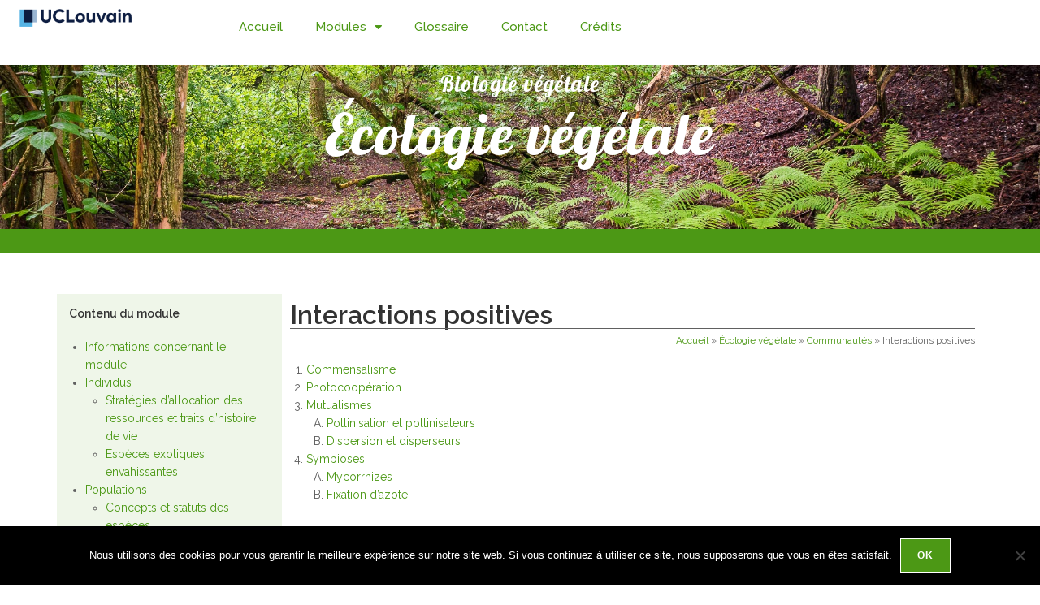

--- FILE ---
content_type: text/html; charset=UTF-8
request_url: https://biologievegetale.be/ecologie-vegetale/communautes/communautes-sous-section-1-2-2/
body_size: 34589
content:
<!DOCTYPE html>
<html class="html" lang="fr-FR">
<head>
	<meta charset="UTF-8">
	<link rel="profile" href="https://gmpg.org/xfn/11">

	<script>!function(e,c){e[c]=e[c]+(e[c]&&" ")+"quform-js"}(document.documentElement,"className");</script><meta name='robots' content='index, follow, max-image-preview:large, max-snippet:-1, max-video-preview:-1' />
<meta name="viewport" content="width=device-width, initial-scale=1">
	<!-- This site is optimized with the Yoast SEO plugin v26.8 - https://yoast.com/product/yoast-seo-wordpress/ -->
	<title>Interactions positives - Biologie végétale</title>
	<link rel="canonical" href="https://biologievegetale.be/ecologie-vegetale/communautes/communautes-sous-section-1-2-2/" />
	<meta property="og:locale" content="fr_FR" />
	<meta property="og:type" content="article" />
	<meta property="og:title" content="Interactions positives - Biologie végétale" />
	<meta property="og:description" content="Commensalisme Photocoop&eacute;ration Mutualismes Pollinisation et pollinisateurs Dispersion et disperseurs Symbioses Mycorrhizes Fixation d&rsquo;azote 1. Commensalisme A. &Eacute;piphytes De nombreuses esp&egrave;ces recherchent un support pour se d&eacute;velopper. Il s&rsquo;agit de p&eacute;rennes herbac&eacute;es (la moiti&eacute; en sont des Orchidac&eacute;es ; mais aussi des foug&egrave;res, des Brom&eacute;liac&eacute;es,&hellip;) ou des Cryptogames (Bryophytes, algues et lichens). Les &eacute;piphytes se rencontrent [&hellip;]" />
	<meta property="og:url" content="https://biologievegetale.be/ecologie-vegetale/communautes/communautes-sous-section-1-2-2/" />
	<meta property="og:site_name" content="Biologie végétale" />
	<meta property="article:modified_time" content="2025-10-02T09:39:58+00:00" />
	<meta property="og:image" content="https://biologievegetale.be/wp-content/uploads/2019/09/BiologievegetaleFB2.jpg" />
	<meta property="og:image:width" content="810" />
	<meta property="og:image:height" content="422" />
	<meta property="og:image:type" content="image/jpeg" />
	<meta name="twitter:card" content="summary_large_image" />
	<meta name="twitter:label1" content="Durée de lecture estimée" />
	<meta name="twitter:data1" content="13 minutes" />
	<script type="application/ld+json" class="yoast-schema-graph">{"@context":"https://schema.org","@graph":[{"@type":"WebPage","@id":"https://biologievegetale.be/ecologie-vegetale/communautes/communautes-sous-section-1-2-2/","url":"https://biologievegetale.be/ecologie-vegetale/communautes/communautes-sous-section-1-2-2/","name":"Interactions positives - Biologie végétale","isPartOf":{"@id":"https://biologievegetale.be/#website"},"datePublished":"2019-08-01T15:06:01+00:00","dateModified":"2025-10-02T09:39:58+00:00","breadcrumb":{"@id":"https://biologievegetale.be/ecologie-vegetale/communautes/communautes-sous-section-1-2-2/#breadcrumb"},"inLanguage":"fr-FR","potentialAction":[{"@type":"ReadAction","target":["https://biologievegetale.be/ecologie-vegetale/communautes/communautes-sous-section-1-2-2/"]}]},{"@type":"BreadcrumbList","@id":"https://biologievegetale.be/ecologie-vegetale/communautes/communautes-sous-section-1-2-2/#breadcrumb","itemListElement":[{"@type":"ListItem","position":1,"name":"Accueil","item":"https://biologievegetale.be/"},{"@type":"ListItem","position":2,"name":"Écologie végétale","item":"https://biologievegetale.be/ecologie-vegetale/"},{"@type":"ListItem","position":3,"name":"Communautés","item":"https://biologievegetale.be/ecologie-vegetale/communautes/"},{"@type":"ListItem","position":4,"name":"Interactions positives"}]},{"@type":"WebSite","@id":"https://biologievegetale.be/#website","url":"https://biologievegetale.be/","name":"Biologie végétale","description":"Agro LOUVAIN","publisher":{"@id":"https://biologievegetale.be/#organization"},"potentialAction":[{"@type":"SearchAction","target":{"@type":"EntryPoint","urlTemplate":"https://biologievegetale.be/?s={search_term_string}"},"query-input":{"@type":"PropertyValueSpecification","valueRequired":true,"valueName":"search_term_string"}}],"inLanguage":"fr-FR"},{"@type":"Organization","@id":"https://biologievegetale.be/#organization","name":"Biologie végétale","url":"https://biologievegetale.be/","logo":{"@type":"ImageObject","inLanguage":"fr-FR","@id":"https://biologievegetale.be/#/schema/logo/image/","url":"https://biologievegetale.be/wp-content/uploads/2019/06/UCL3.png","contentUrl":"https://biologievegetale.be/wp-content/uploads/2019/06/UCL3.png","width":194,"height":31,"caption":"Biologie végétale"},"image":{"@id":"https://biologievegetale.be/#/schema/logo/image/"}}]}</script>
	<!-- / Yoast SEO plugin. -->


<link rel='dns-prefetch' href='//fonts.googleapis.com' />
<link rel="alternate" type="application/rss+xml" title="Biologie végétale &raquo; Flux" href="https://biologievegetale.be/feed/" />
<link rel="alternate" type="application/rss+xml" title="Biologie végétale &raquo; Flux des commentaires" href="https://biologievegetale.be/comments/feed/" />
<link rel="alternate" title="oEmbed (JSON)" type="application/json+oembed" href="https://biologievegetale.be/wp-json/oembed/1.0/embed?url=https%3A%2F%2Fbiologievegetale.be%2Fecologie-vegetale%2Fcommunautes%2Fcommunautes-sous-section-1-2-2%2F" />
<link rel="alternate" title="oEmbed (XML)" type="text/xml+oembed" href="https://biologievegetale.be/wp-json/oembed/1.0/embed?url=https%3A%2F%2Fbiologievegetale.be%2Fecologie-vegetale%2Fcommunautes%2Fcommunautes-sous-section-1-2-2%2F&#038;format=xml" />
<style id='wp-img-auto-sizes-contain-inline-css'>
img:is([sizes=auto i],[sizes^="auto," i]){contain-intrinsic-size:3000px 1500px}
/*# sourceURL=wp-img-auto-sizes-contain-inline-css */
</style>
<style id='wp-emoji-styles-inline-css'>

	img.wp-smiley, img.emoji {
		display: inline !important;
		border: none !important;
		box-shadow: none !important;
		height: 1em !important;
		width: 1em !important;
		margin: 0 0.07em !important;
		vertical-align: -0.1em !important;
		background: none !important;
		padding: 0 !important;
	}
/*# sourceURL=wp-emoji-styles-inline-css */
</style>
<style id='classic-theme-styles-inline-css'>
/*! This file is auto-generated */
.wp-block-button__link{color:#fff;background-color:#32373c;border-radius:9999px;box-shadow:none;text-decoration:none;padding:calc(.667em + 2px) calc(1.333em + 2px);font-size:1.125em}.wp-block-file__button{background:#32373c;color:#fff;text-decoration:none}
/*# sourceURL=/wp-includes/css/classic-themes.min.css */
</style>
<style id='filebird-block-filebird-gallery-style-inline-css'>
ul.filebird-block-filebird-gallery{margin:auto!important;padding:0!important;width:100%}ul.filebird-block-filebird-gallery.layout-grid{display:grid;grid-gap:20px;align-items:stretch;grid-template-columns:repeat(var(--columns),1fr);justify-items:stretch}ul.filebird-block-filebird-gallery.layout-grid li img{border:1px solid #ccc;box-shadow:2px 2px 6px 0 rgba(0,0,0,.3);height:100%;max-width:100%;-o-object-fit:cover;object-fit:cover;width:100%}ul.filebird-block-filebird-gallery.layout-masonry{-moz-column-count:var(--columns);-moz-column-gap:var(--space);column-gap:var(--space);-moz-column-width:var(--min-width);columns:var(--min-width) var(--columns);display:block;overflow:auto}ul.filebird-block-filebird-gallery.layout-masonry li{margin-bottom:var(--space)}ul.filebird-block-filebird-gallery li{list-style:none}ul.filebird-block-filebird-gallery li figure{height:100%;margin:0;padding:0;position:relative;width:100%}ul.filebird-block-filebird-gallery li figure figcaption{background:linear-gradient(0deg,rgba(0,0,0,.7),rgba(0,0,0,.3) 70%,transparent);bottom:0;box-sizing:border-box;color:#fff;font-size:.8em;margin:0;max-height:100%;overflow:auto;padding:3em .77em .7em;position:absolute;text-align:center;width:100%;z-index:2}ul.filebird-block-filebird-gallery li figure figcaption a{color:inherit}.fb-block-hover-animation-zoomIn figure{overflow:hidden}.fb-block-hover-animation-zoomIn figure img{transform:scale(1);transition:.3s ease-in-out}.fb-block-hover-animation-zoomIn figure:hover img{transform:scale(1.3)}.fb-block-hover-animation-shine figure{overflow:hidden;position:relative}.fb-block-hover-animation-shine figure:before{background:linear-gradient(90deg,hsla(0,0%,100%,0) 0,hsla(0,0%,100%,.3));content:"";display:block;height:100%;left:-75%;position:absolute;top:0;transform:skewX(-25deg);width:50%;z-index:2}.fb-block-hover-animation-shine figure:hover:before{animation:shine .75s}@keyframes shine{to{left:125%}}.fb-block-hover-animation-opacity figure{overflow:hidden}.fb-block-hover-animation-opacity figure img{opacity:1;transition:.3s ease-in-out}.fb-block-hover-animation-opacity figure:hover img{opacity:.5}.fb-block-hover-animation-grayscale figure img{filter:grayscale(100%);transition:.3s ease-in-out}.fb-block-hover-animation-grayscale figure:hover img{filter:grayscale(0)}

/*# sourceURL=https://biologievegetale.be/wp-content/plugins/filebird-pro/blocks/filebird-gallery/build/style-index.css */
</style>
<style id='global-styles-inline-css'>
:root{--wp--preset--aspect-ratio--square: 1;--wp--preset--aspect-ratio--4-3: 4/3;--wp--preset--aspect-ratio--3-4: 3/4;--wp--preset--aspect-ratio--3-2: 3/2;--wp--preset--aspect-ratio--2-3: 2/3;--wp--preset--aspect-ratio--16-9: 16/9;--wp--preset--aspect-ratio--9-16: 9/16;--wp--preset--color--black: #000000;--wp--preset--color--cyan-bluish-gray: #abb8c3;--wp--preset--color--white: #ffffff;--wp--preset--color--pale-pink: #f78da7;--wp--preset--color--vivid-red: #cf2e2e;--wp--preset--color--luminous-vivid-orange: #ff6900;--wp--preset--color--luminous-vivid-amber: #fcb900;--wp--preset--color--light-green-cyan: #7bdcb5;--wp--preset--color--vivid-green-cyan: #00d084;--wp--preset--color--pale-cyan-blue: #8ed1fc;--wp--preset--color--vivid-cyan-blue: #0693e3;--wp--preset--color--vivid-purple: #9b51e0;--wp--preset--gradient--vivid-cyan-blue-to-vivid-purple: linear-gradient(135deg,rgb(6,147,227) 0%,rgb(155,81,224) 100%);--wp--preset--gradient--light-green-cyan-to-vivid-green-cyan: linear-gradient(135deg,rgb(122,220,180) 0%,rgb(0,208,130) 100%);--wp--preset--gradient--luminous-vivid-amber-to-luminous-vivid-orange: linear-gradient(135deg,rgb(252,185,0) 0%,rgb(255,105,0) 100%);--wp--preset--gradient--luminous-vivid-orange-to-vivid-red: linear-gradient(135deg,rgb(255,105,0) 0%,rgb(207,46,46) 100%);--wp--preset--gradient--very-light-gray-to-cyan-bluish-gray: linear-gradient(135deg,rgb(238,238,238) 0%,rgb(169,184,195) 100%);--wp--preset--gradient--cool-to-warm-spectrum: linear-gradient(135deg,rgb(74,234,220) 0%,rgb(151,120,209) 20%,rgb(207,42,186) 40%,rgb(238,44,130) 60%,rgb(251,105,98) 80%,rgb(254,248,76) 100%);--wp--preset--gradient--blush-light-purple: linear-gradient(135deg,rgb(255,206,236) 0%,rgb(152,150,240) 100%);--wp--preset--gradient--blush-bordeaux: linear-gradient(135deg,rgb(254,205,165) 0%,rgb(254,45,45) 50%,rgb(107,0,62) 100%);--wp--preset--gradient--luminous-dusk: linear-gradient(135deg,rgb(255,203,112) 0%,rgb(199,81,192) 50%,rgb(65,88,208) 100%);--wp--preset--gradient--pale-ocean: linear-gradient(135deg,rgb(255,245,203) 0%,rgb(182,227,212) 50%,rgb(51,167,181) 100%);--wp--preset--gradient--electric-grass: linear-gradient(135deg,rgb(202,248,128) 0%,rgb(113,206,126) 100%);--wp--preset--gradient--midnight: linear-gradient(135deg,rgb(2,3,129) 0%,rgb(40,116,252) 100%);--wp--preset--font-size--small: 13px;--wp--preset--font-size--medium: 20px;--wp--preset--font-size--large: 36px;--wp--preset--font-size--x-large: 42px;--wp--preset--spacing--20: 0.44rem;--wp--preset--spacing--30: 0.67rem;--wp--preset--spacing--40: 1rem;--wp--preset--spacing--50: 1.5rem;--wp--preset--spacing--60: 2.25rem;--wp--preset--spacing--70: 3.38rem;--wp--preset--spacing--80: 5.06rem;--wp--preset--shadow--natural: 6px 6px 9px rgba(0, 0, 0, 0.2);--wp--preset--shadow--deep: 12px 12px 50px rgba(0, 0, 0, 0.4);--wp--preset--shadow--sharp: 6px 6px 0px rgba(0, 0, 0, 0.2);--wp--preset--shadow--outlined: 6px 6px 0px -3px rgb(255, 255, 255), 6px 6px rgb(0, 0, 0);--wp--preset--shadow--crisp: 6px 6px 0px rgb(0, 0, 0);}:where(.is-layout-flex){gap: 0.5em;}:where(.is-layout-grid){gap: 0.5em;}body .is-layout-flex{display: flex;}.is-layout-flex{flex-wrap: wrap;align-items: center;}.is-layout-flex > :is(*, div){margin: 0;}body .is-layout-grid{display: grid;}.is-layout-grid > :is(*, div){margin: 0;}:where(.wp-block-columns.is-layout-flex){gap: 2em;}:where(.wp-block-columns.is-layout-grid){gap: 2em;}:where(.wp-block-post-template.is-layout-flex){gap: 1.25em;}:where(.wp-block-post-template.is-layout-grid){gap: 1.25em;}.has-black-color{color: var(--wp--preset--color--black) !important;}.has-cyan-bluish-gray-color{color: var(--wp--preset--color--cyan-bluish-gray) !important;}.has-white-color{color: var(--wp--preset--color--white) !important;}.has-pale-pink-color{color: var(--wp--preset--color--pale-pink) !important;}.has-vivid-red-color{color: var(--wp--preset--color--vivid-red) !important;}.has-luminous-vivid-orange-color{color: var(--wp--preset--color--luminous-vivid-orange) !important;}.has-luminous-vivid-amber-color{color: var(--wp--preset--color--luminous-vivid-amber) !important;}.has-light-green-cyan-color{color: var(--wp--preset--color--light-green-cyan) !important;}.has-vivid-green-cyan-color{color: var(--wp--preset--color--vivid-green-cyan) !important;}.has-pale-cyan-blue-color{color: var(--wp--preset--color--pale-cyan-blue) !important;}.has-vivid-cyan-blue-color{color: var(--wp--preset--color--vivid-cyan-blue) !important;}.has-vivid-purple-color{color: var(--wp--preset--color--vivid-purple) !important;}.has-black-background-color{background-color: var(--wp--preset--color--black) !important;}.has-cyan-bluish-gray-background-color{background-color: var(--wp--preset--color--cyan-bluish-gray) !important;}.has-white-background-color{background-color: var(--wp--preset--color--white) !important;}.has-pale-pink-background-color{background-color: var(--wp--preset--color--pale-pink) !important;}.has-vivid-red-background-color{background-color: var(--wp--preset--color--vivid-red) !important;}.has-luminous-vivid-orange-background-color{background-color: var(--wp--preset--color--luminous-vivid-orange) !important;}.has-luminous-vivid-amber-background-color{background-color: var(--wp--preset--color--luminous-vivid-amber) !important;}.has-light-green-cyan-background-color{background-color: var(--wp--preset--color--light-green-cyan) !important;}.has-vivid-green-cyan-background-color{background-color: var(--wp--preset--color--vivid-green-cyan) !important;}.has-pale-cyan-blue-background-color{background-color: var(--wp--preset--color--pale-cyan-blue) !important;}.has-vivid-cyan-blue-background-color{background-color: var(--wp--preset--color--vivid-cyan-blue) !important;}.has-vivid-purple-background-color{background-color: var(--wp--preset--color--vivid-purple) !important;}.has-black-border-color{border-color: var(--wp--preset--color--black) !important;}.has-cyan-bluish-gray-border-color{border-color: var(--wp--preset--color--cyan-bluish-gray) !important;}.has-white-border-color{border-color: var(--wp--preset--color--white) !important;}.has-pale-pink-border-color{border-color: var(--wp--preset--color--pale-pink) !important;}.has-vivid-red-border-color{border-color: var(--wp--preset--color--vivid-red) !important;}.has-luminous-vivid-orange-border-color{border-color: var(--wp--preset--color--luminous-vivid-orange) !important;}.has-luminous-vivid-amber-border-color{border-color: var(--wp--preset--color--luminous-vivid-amber) !important;}.has-light-green-cyan-border-color{border-color: var(--wp--preset--color--light-green-cyan) !important;}.has-vivid-green-cyan-border-color{border-color: var(--wp--preset--color--vivid-green-cyan) !important;}.has-pale-cyan-blue-border-color{border-color: var(--wp--preset--color--pale-cyan-blue) !important;}.has-vivid-cyan-blue-border-color{border-color: var(--wp--preset--color--vivid-cyan-blue) !important;}.has-vivid-purple-border-color{border-color: var(--wp--preset--color--vivid-purple) !important;}.has-vivid-cyan-blue-to-vivid-purple-gradient-background{background: var(--wp--preset--gradient--vivid-cyan-blue-to-vivid-purple) !important;}.has-light-green-cyan-to-vivid-green-cyan-gradient-background{background: var(--wp--preset--gradient--light-green-cyan-to-vivid-green-cyan) !important;}.has-luminous-vivid-amber-to-luminous-vivid-orange-gradient-background{background: var(--wp--preset--gradient--luminous-vivid-amber-to-luminous-vivid-orange) !important;}.has-luminous-vivid-orange-to-vivid-red-gradient-background{background: var(--wp--preset--gradient--luminous-vivid-orange-to-vivid-red) !important;}.has-very-light-gray-to-cyan-bluish-gray-gradient-background{background: var(--wp--preset--gradient--very-light-gray-to-cyan-bluish-gray) !important;}.has-cool-to-warm-spectrum-gradient-background{background: var(--wp--preset--gradient--cool-to-warm-spectrum) !important;}.has-blush-light-purple-gradient-background{background: var(--wp--preset--gradient--blush-light-purple) !important;}.has-blush-bordeaux-gradient-background{background: var(--wp--preset--gradient--blush-bordeaux) !important;}.has-luminous-dusk-gradient-background{background: var(--wp--preset--gradient--luminous-dusk) !important;}.has-pale-ocean-gradient-background{background: var(--wp--preset--gradient--pale-ocean) !important;}.has-electric-grass-gradient-background{background: var(--wp--preset--gradient--electric-grass) !important;}.has-midnight-gradient-background{background: var(--wp--preset--gradient--midnight) !important;}.has-small-font-size{font-size: var(--wp--preset--font-size--small) !important;}.has-medium-font-size{font-size: var(--wp--preset--font-size--medium) !important;}.has-large-font-size{font-size: var(--wp--preset--font-size--large) !important;}.has-x-large-font-size{font-size: var(--wp--preset--font-size--x-large) !important;}
:where(.wp-block-post-template.is-layout-flex){gap: 1.25em;}:where(.wp-block-post-template.is-layout-grid){gap: 1.25em;}
:where(.wp-block-term-template.is-layout-flex){gap: 1.25em;}:where(.wp-block-term-template.is-layout-grid){gap: 1.25em;}
:where(.wp-block-columns.is-layout-flex){gap: 2em;}:where(.wp-block-columns.is-layout-grid){gap: 2em;}
:root :where(.wp-block-pullquote){font-size: 1.5em;line-height: 1.6;}
/*# sourceURL=global-styles-inline-css */
</style>
<link rel='stylesheet' id='cookie-notice-front-css' href='https://biologievegetale.be/wp-content/plugins/cookie-notice/css/front.min.css?ver=2.5.11' media='all' />
<link rel='stylesheet' id='wpg-main-style-css' href='https://biologievegetale.be/wp-content/plugins/wp_glossary/assets/css/style.css?ver=6.9' media='all' />
<link rel='stylesheet' id='wpg-tooltipster-style-css' href='https://biologievegetale.be/wp-content/plugins/wp_glossary/assets/css/tooltipster/tooltipster.css?ver=6.9' media='all' />
<link rel='stylesheet' id='quform-css' href='https://biologievegetale.be/wp-content/plugins/quform/cache/quform.css?ver=1763888211' media='all' />
<link rel='stylesheet' id='font-awesome-css' href='https://biologievegetale.be/wp-content/themes/oceanwp/assets/fonts/fontawesome/css/all.min.css?ver=6.7.2' media='all' />
<link rel='stylesheet' id='simple-line-icons-css' href='https://biologievegetale.be/wp-content/themes/oceanwp/assets/css/third/simple-line-icons.min.css?ver=2.4.0' media='all' />
<link rel='stylesheet' id='oceanwp-style-css' href='https://biologievegetale.be/wp-content/themes/oceanwp/assets/css/style.min.css?ver=4.1.4' media='all' />
<link rel='stylesheet' id='oceanwp-google-font-raleway-css' href='//fonts.googleapis.com/css?family=Raleway%3A100%2C200%2C300%2C400%2C500%2C600%2C700%2C800%2C900%2C100i%2C200i%2C300i%2C400i%2C500i%2C600i%2C700i%2C800i%2C900i&#038;subset=latin&#038;display=swap&#038;ver=6.9' media='all' />
<link rel='stylesheet' id='oceanwp-google-font-roboto-slab-css' href='//fonts.googleapis.com/css?family=Roboto+Slab%3A100%2C200%2C300%2C400%2C500%2C600%2C700%2C800%2C900%2C100i%2C200i%2C300i%2C400i%2C500i%2C600i%2C700i%2C800i%2C900i&#038;subset=latin&#038;display=swap&#038;ver=6.9' media='all' />
<link rel='stylesheet' id='elementor-frontend-css' href='https://biologievegetale.be/wp-content/plugins/elementor/assets/css/frontend.min.css?ver=3.34.2' media='all' />
<link rel='stylesheet' id='widget-image-css' href='https://biologievegetale.be/wp-content/plugins/elementor/assets/css/widget-image.min.css?ver=3.34.2' media='all' />
<link rel='stylesheet' id='widget-nav-menu-css' href='https://biologievegetale.be/wp-content/plugins/elementor-pro/assets/css/widget-nav-menu.min.css?ver=3.34.2' media='all' />
<link rel='stylesheet' id='widget-spacer-css' href='https://biologievegetale.be/wp-content/plugins/elementor/assets/css/widget-spacer.min.css?ver=3.34.2' media='all' />
<link rel='stylesheet' id='widget-heading-css' href='https://biologievegetale.be/wp-content/plugins/elementor/assets/css/widget-heading.min.css?ver=3.34.2' media='all' />
<link rel='stylesheet' id='elementor-icons-css' href='https://biologievegetale.be/wp-content/plugins/elementor/assets/lib/eicons/css/elementor-icons.min.css?ver=5.46.0' media='all' />
<link rel='stylesheet' id='elementor-post-8578-css' href='https://biologievegetale.be/wp-content/uploads/elementor/css/post-8578.css?ver=1769164907' media='all' />
<link rel='stylesheet' id='filebird-elementor-frontend-css' href='https://biologievegetale.be/wp-content/plugins/filebird-pro/includes/PageBuilders/Elementor/assets/css/frontend.css?ver=6.5.2' media='all' />
<link rel='stylesheet' id='font-awesome-5-all-css' href='https://biologievegetale.be/wp-content/plugins/elementor/assets/lib/font-awesome/css/all.min.css?ver=3.34.2' media='all' />
<link rel='stylesheet' id='font-awesome-4-shim-css' href='https://biologievegetale.be/wp-content/plugins/elementor/assets/lib/font-awesome/css/v4-shims.min.css?ver=3.34.2' media='all' />
<link rel='stylesheet' id='swiper-css' href='https://biologievegetale.be/wp-content/plugins/elementor/assets/lib/swiper/v8/css/swiper.min.css?ver=8.4.5' media='all' />
<link rel='stylesheet' id='e-swiper-css' href='https://biologievegetale.be/wp-content/plugins/elementor/assets/css/conditionals/e-swiper.min.css?ver=3.34.2' media='all' />
<link rel='stylesheet' id='widget-breadcrumbs-css' href='https://biologievegetale.be/wp-content/plugins/elementor-pro/assets/css/widget-breadcrumbs.min.css?ver=3.34.2' media='all' />
<link rel='stylesheet' id='widget-menu-anchor-css' href='https://biologievegetale.be/wp-content/plugins/elementor/assets/css/widget-menu-anchor.min.css?ver=3.34.2' media='all' />
<link rel='stylesheet' id='widget-divider-css' href='https://biologievegetale.be/wp-content/plugins/elementor/assets/css/widget-divider.min.css?ver=3.34.2' media='all' />
<link rel='stylesheet' id='elementor-post-2653-css' href='https://biologievegetale.be/wp-content/uploads/elementor/css/post-2653.css?ver=1769165255' media='all' />
<link rel='stylesheet' id='elementor-post-10943-css' href='https://biologievegetale.be/wp-content/uploads/elementor/css/post-10943.css?ver=1769164913' media='all' />
<link rel='stylesheet' id='elementor-post-11785-css' href='https://biologievegetale.be/wp-content/uploads/elementor/css/post-11785.css?ver=1769164907' media='all' />
<link rel='stylesheet' id='oe-widgets-style-css' href='https://biologievegetale.be/wp-content/plugins/ocean-extra/assets/css/widgets.css?ver=6.9' media='all' />
<link rel='stylesheet' id='elementor-gf-local-roboto-css' href='https://biologievegetale.be/wp-content/uploads/elementor/google-fonts/css/roboto.css?ver=1742251292' media='all' />
<link rel='stylesheet' id='elementor-gf-local-robotoslab-css' href='https://biologievegetale.be/wp-content/uploads/elementor/google-fonts/css/robotoslab.css?ver=1742251294' media='all' />
<link rel='stylesheet' id='elementor-icons-shared-0-css' href='https://biologievegetale.be/wp-content/plugins/elementor/assets/lib/font-awesome/css/fontawesome.min.css?ver=5.15.3' media='all' />
<link rel='stylesheet' id='elementor-icons-fa-solid-css' href='https://biologievegetale.be/wp-content/plugins/elementor/assets/lib/font-awesome/css/solid.min.css?ver=5.15.3' media='all' />
<script id="cookie-notice-front-js-before">
var cnArgs = {"ajaxUrl":"https:\/\/biologievegetale.be\/wp-admin\/admin-ajax.php","nonce":"a54bfc1caa","hideEffect":"fade","position":"bottom","onScroll":false,"onScrollOffset":100,"onClick":false,"cookieName":"cookie_notice_accepted","cookieTime":2592000,"cookieTimeRejected":2592000,"globalCookie":false,"redirection":false,"cache":true,"revokeCookies":false,"revokeCookiesOpt":"automatic"};

//# sourceURL=cookie-notice-front-js-before
</script>
<script src="https://biologievegetale.be/wp-content/plugins/cookie-notice/js/front.min.js?ver=2.5.11" id="cookie-notice-front-js"></script>
<script src="https://biologievegetale.be/wp-includes/js/jquery/jquery.min.js?ver=3.7.1" id="jquery-core-js"></script>
<script src="https://biologievegetale.be/wp-includes/js/jquery/jquery-migrate.min.js?ver=3.4.1" id="jquery-migrate-js"></script>
<script src="https://biologievegetale.be/wp-content/plugins/wp_glossary/assets/js/mixitup.min.js?ver=6.9" id="wpg-mixitup-script-js"></script>
<script src="https://biologievegetale.be/wp-content/plugins/wp_glossary/assets/js/jquery.tooltipster.min.js?ver=6.9" id="wpg-tooltipster-script-js"></script>
<script id="wpg-main-script-js-extra">
var wpg = {"animation":"1","is_tooltip":"1","tooltip_theme":"default","tooltip_animation":"fade","tooltip_position":"top","tooltip_is_arrow":"1","tooltip_min_width":"250","tooltip_max_width":"500","tooltip_speed":"350","tooltip_delay":"200","tooltip_is_touch_devices":"1"};
//# sourceURL=wpg-main-script-js-extra
</script>
<script src="https://biologievegetale.be/wp-content/plugins/wp_glossary/assets/js/scripts.js?ver=6.9" id="wpg-main-script-js"></script>
<script src="https://biologievegetale.be/wp-content/plugins/elementor/assets/lib/font-awesome/js/v4-shims.min.js?ver=3.34.2" id="font-awesome-4-shim-js"></script>
<link rel="https://api.w.org/" href="https://biologievegetale.be/wp-json/" /><link rel="alternate" title="JSON" type="application/json" href="https://biologievegetale.be/wp-json/wp/v2/pages/2653" /><link rel="EditURI" type="application/rsd+xml" title="RSD" href="https://biologievegetale.be/xmlrpc.php?rsd" />
<meta name="generator" content="WordPress 6.9" />
<link rel='shortlink' href='https://biologievegetale.be/?p=2653' />
<style type="text/css">
				.wpg-list-filter a {
					;
					font-size:22px;
				}
			
				.wpg-list-block h3 {
					background-color:#f4f4f4;
					color:#777777;
					;
				}
			
				.tooltipster-base {
					background-color:#ffffff;
					border-color:#4c9815;
				}
			
				.tooltipster-base .wpg-tooltip-title {
					color:#4c9815;
				}
			
				.tooltipster-base .wpg-tooltip-content, .tooltipster-base .wpg-tooltip-content p {
					color:#606060;
				}
			</style><style type="text/css" id="tve_global_variables">:root{--tcb-background-author-image:url(https://secure.gravatar.com/avatar/6c312c50b586ad9b3fcb44d317b4bcd9a8a42230e0e7d5f65dcbb8f6fd437817?s=256&d=mm&r=g);--tcb-background-user-image:url();--tcb-background-featured-image-thumbnail:url(https://biologievegetale.be/wp-content/plugins/thrive-quiz-builder/tcb/editor/css/images/featured_image.png);}</style><meta name="generator" content="Elementor 3.34.2; features: additional_custom_breakpoints; settings: css_print_method-external, google_font-enabled, font_display-auto">
			<style>
				.e-con.e-parent:nth-of-type(n+4):not(.e-lazyloaded):not(.e-no-lazyload),
				.e-con.e-parent:nth-of-type(n+4):not(.e-lazyloaded):not(.e-no-lazyload) * {
					background-image: none !important;
				}
				@media screen and (max-height: 1024px) {
					.e-con.e-parent:nth-of-type(n+3):not(.e-lazyloaded):not(.e-no-lazyload),
					.e-con.e-parent:nth-of-type(n+3):not(.e-lazyloaded):not(.e-no-lazyload) * {
						background-image: none !important;
					}
				}
				@media screen and (max-height: 640px) {
					.e-con.e-parent:nth-of-type(n+2):not(.e-lazyloaded):not(.e-no-lazyload),
					.e-con.e-parent:nth-of-type(n+2):not(.e-lazyloaded):not(.e-no-lazyload) * {
						background-image: none !important;
					}
				}
			</style>
			<style type="text/css" id="thrive-default-styles"></style><link rel="icon" href="https://biologievegetale.be/wp-content/uploads/2019/09/cropped-Logo-1-32x32.jpg" sizes="32x32" />
<link rel="icon" href="https://biologievegetale.be/wp-content/uploads/2019/09/cropped-Logo-1-192x192.jpg" sizes="192x192" />
<link rel="apple-touch-icon" href="https://biologievegetale.be/wp-content/uploads/2019/09/cropped-Logo-1-180x180.jpg" />
<meta name="msapplication-TileImage" content="https://biologievegetale.be/wp-content/uploads/2019/09/cropped-Logo-1-270x270.jpg" />
		<style id="wp-custom-css">
			.wpg-list-filter-container .wpg-list-filter a{display:inline-block;padding:3px;margin:0 4px;/* text-transform:uppercase;*/text-decoration:none;font-weight:normal;cursor:pointer;opacity:1}.wp-caption img[class*="wp-image-"]{margin-top:40px;margin-bottom:15px}.wp-caption-text{margin-bottom:30px}.wpg-linkify.wpg-tooltip.tooltipstered{color:#b93dc2}.elementor-slideshow__title{font-style:italic}		</style>
		<!-- OceanWP CSS -->
<style type="text/css">
/* Colors */a:hover,a.light:hover,.theme-heading .text::before,.theme-heading .text::after,#top-bar-content >a:hover,#top-bar-social li.oceanwp-email a:hover,#site-navigation-wrap .dropdown-menu >li >a:hover,#site-header.medium-header #medium-searchform button:hover,.oceanwp-mobile-menu-icon a:hover,.blog-entry.post .blog-entry-header .entry-title a:hover,.blog-entry.post .blog-entry-readmore a:hover,.blog-entry.thumbnail-entry .blog-entry-category a,ul.meta li a:hover,.dropcap,.single nav.post-navigation .nav-links .title,body .related-post-title a:hover,body #wp-calendar caption,body .contact-info-widget.default i,body .contact-info-widget.big-icons i,body .custom-links-widget .oceanwp-custom-links li a:hover,body .custom-links-widget .oceanwp-custom-links li a:hover:before,body .posts-thumbnails-widget li a:hover,body .social-widget li.oceanwp-email a:hover,.comment-author .comment-meta .comment-reply-link,#respond #cancel-comment-reply-link:hover,#footer-widgets .footer-box a:hover,#footer-bottom a:hover,#footer-bottom #footer-bottom-menu a:hover,.sidr a:hover,.sidr-class-dropdown-toggle:hover,.sidr-class-menu-item-has-children.active >a,.sidr-class-menu-item-has-children.active >a >.sidr-class-dropdown-toggle,input[type=checkbox]:checked:before{color:#4c9815}.single nav.post-navigation .nav-links .title .owp-icon use,.blog-entry.post .blog-entry-readmore a:hover .owp-icon use,body .contact-info-widget.default .owp-icon use,body .contact-info-widget.big-icons .owp-icon use{stroke:#4c9815}input[type="button"],input[type="reset"],input[type="submit"],button[type="submit"],.button,#site-navigation-wrap .dropdown-menu >li.btn >a >span,.thumbnail:hover i,.thumbnail:hover .link-post-svg-icon,.post-quote-content,.omw-modal .omw-close-modal,body .contact-info-widget.big-icons li:hover i,body .contact-info-widget.big-icons li:hover .owp-icon,body div.wpforms-container-full .wpforms-form input[type=submit],body div.wpforms-container-full .wpforms-form button[type=submit],body div.wpforms-container-full .wpforms-form .wpforms-page-button,.woocommerce-cart .wp-element-button,.woocommerce-checkout .wp-element-button,.wp-block-button__link{background-color:#4c9815}.widget-title{border-color:#4c9815}blockquote{border-color:#4c9815}.wp-block-quote{border-color:#4c9815}#searchform-dropdown{border-color:#4c9815}.dropdown-menu .sub-menu{border-color:#4c9815}.blog-entry.large-entry .blog-entry-readmore a:hover{border-color:#4c9815}.oceanwp-newsletter-form-wrap input[type="email"]:focus{border-color:#4c9815}.social-widget li.oceanwp-email a:hover{border-color:#4c9815}#respond #cancel-comment-reply-link:hover{border-color:#4c9815}body .contact-info-widget.big-icons li:hover i{border-color:#4c9815}body .contact-info-widget.big-icons li:hover .owp-icon{border-color:#4c9815}#footer-widgets .oceanwp-newsletter-form-wrap input[type="email"]:focus{border-color:#4c9815}a{color:#4c9815}a .owp-icon use{stroke:#4c9815}a:hover{color:#376606}a:hover .owp-icon use{stroke:#376606}body .theme-button,body input[type="submit"],body button[type="submit"],body button,body .button,body div.wpforms-container-full .wpforms-form input[type=submit],body div.wpforms-container-full .wpforms-form button[type=submit],body div.wpforms-container-full .wpforms-form .wpforms-page-button,.woocommerce-cart .wp-element-button,.woocommerce-checkout .wp-element-button,.wp-block-button__link{background-color:#4c9815}body .theme-button:hover,body input[type="submit"]:hover,body button[type="submit"]:hover,body button:hover,body .button:hover,body div.wpforms-container-full .wpforms-form input[type=submit]:hover,body div.wpforms-container-full .wpforms-form input[type=submit]:active,body div.wpforms-container-full .wpforms-form button[type=submit]:hover,body div.wpforms-container-full .wpforms-form button[type=submit]:active,body div.wpforms-container-full .wpforms-form .wpforms-page-button:hover,body div.wpforms-container-full .wpforms-form .wpforms-page-button:active,.woocommerce-cart .wp-element-button:hover,.woocommerce-checkout .wp-element-button:hover,.wp-block-button__link:hover{background-color:#2e4700}body .theme-button,body input[type="submit"],body button[type="submit"],body button,body .button,body div.wpforms-container-full .wpforms-form input[type=submit],body div.wpforms-container-full .wpforms-form button[type=submit],body div.wpforms-container-full .wpforms-form .wpforms-page-button,.woocommerce-cart .wp-element-button,.woocommerce-checkout .wp-element-button,.wp-block-button__link{border-color:#ffffff}body .theme-button:hover,body input[type="submit"]:hover,body button[type="submit"]:hover,body button:hover,body .button:hover,body div.wpforms-container-full .wpforms-form input[type=submit]:hover,body div.wpforms-container-full .wpforms-form input[type=submit]:active,body div.wpforms-container-full .wpforms-form button[type=submit]:hover,body div.wpforms-container-full .wpforms-form button[type=submit]:active,body div.wpforms-container-full .wpforms-form .wpforms-page-button:hover,body div.wpforms-container-full .wpforms-form .wpforms-page-button:active,.woocommerce-cart .wp-element-button:hover,.woocommerce-checkout .wp-element-button:hover,.wp-block-button__link:hover{border-color:#ffffff}.site-breadcrumbs a,.background-image-page-header .site-breadcrumbs a{color:#6ba702}.site-breadcrumbs a .owp-icon use,.background-image-page-header .site-breadcrumbs a .owp-icon use{stroke:#6ba702}body{color:#606060}/* OceanWP Style Settings CSS */.theme-button,input[type="submit"],button[type="submit"],button,.button,body div.wpforms-container-full .wpforms-form input[type=submit],body div.wpforms-container-full .wpforms-form button[type=submit],body div.wpforms-container-full .wpforms-form .wpforms-page-button{border-style:solid}.theme-button,input[type="submit"],button[type="submit"],button,.button,body div.wpforms-container-full .wpforms-form input[type=submit],body div.wpforms-container-full .wpforms-form button[type=submit],body div.wpforms-container-full .wpforms-form .wpforms-page-button{border-width:1px}form input[type="text"],form input[type="password"],form input[type="email"],form input[type="url"],form input[type="date"],form input[type="month"],form input[type="time"],form input[type="datetime"],form input[type="datetime-local"],form input[type="week"],form input[type="number"],form input[type="search"],form input[type="tel"],form input[type="color"],form select,form textarea,.woocommerce .woocommerce-checkout .select2-container--default .select2-selection--single{border-style:solid}body div.wpforms-container-full .wpforms-form input[type=date],body div.wpforms-container-full .wpforms-form input[type=datetime],body div.wpforms-container-full .wpforms-form input[type=datetime-local],body div.wpforms-container-full .wpforms-form input[type=email],body div.wpforms-container-full .wpforms-form input[type=month],body div.wpforms-container-full .wpforms-form input[type=number],body div.wpforms-container-full .wpforms-form input[type=password],body div.wpforms-container-full .wpforms-form input[type=range],body div.wpforms-container-full .wpforms-form input[type=search],body div.wpforms-container-full .wpforms-form input[type=tel],body div.wpforms-container-full .wpforms-form input[type=text],body div.wpforms-container-full .wpforms-form input[type=time],body div.wpforms-container-full .wpforms-form input[type=url],body div.wpforms-container-full .wpforms-form input[type=week],body div.wpforms-container-full .wpforms-form select,body div.wpforms-container-full .wpforms-form textarea{border-style:solid}form input[type="text"],form input[type="password"],form input[type="email"],form input[type="url"],form input[type="date"],form input[type="month"],form input[type="time"],form input[type="datetime"],form input[type="datetime-local"],form input[type="week"],form input[type="number"],form input[type="search"],form input[type="tel"],form input[type="color"],form select,form textarea{border-radius:3px}body div.wpforms-container-full .wpforms-form input[type=date],body div.wpforms-container-full .wpforms-form input[type=datetime],body div.wpforms-container-full .wpforms-form input[type=datetime-local],body div.wpforms-container-full .wpforms-form input[type=email],body div.wpforms-container-full .wpforms-form input[type=month],body div.wpforms-container-full .wpforms-form input[type=number],body div.wpforms-container-full .wpforms-form input[type=password],body div.wpforms-container-full .wpforms-form input[type=range],body div.wpforms-container-full .wpforms-form input[type=search],body div.wpforms-container-full .wpforms-form input[type=tel],body div.wpforms-container-full .wpforms-form input[type=text],body div.wpforms-container-full .wpforms-form input[type=time],body div.wpforms-container-full .wpforms-form input[type=url],body div.wpforms-container-full .wpforms-form input[type=week],body div.wpforms-container-full .wpforms-form select,body div.wpforms-container-full .wpforms-form textarea{border-radius:3px}/* Header */#site-logo #site-logo-inner,.oceanwp-social-menu .social-menu-inner,#site-header.full_screen-header .menu-bar-inner,.after-header-content .after-header-content-inner{height:120px}#site-navigation-wrap .dropdown-menu >li >a,#site-navigation-wrap .dropdown-menu >li >span.opl-logout-link,.oceanwp-mobile-menu-icon a,.mobile-menu-close,.after-header-content-inner >a{line-height:120px}#site-header-inner{padding:0 53px 0 20px}@media (max-width:768px){#site-header-inner{padding:0 20px 0 20px}}@media (max-width:480px){#site-header-inner{padding:0 20px 0 20px}}#site-header.has-header-media .overlay-header-media{background-color:rgba(0,0,0,0)}@media (max-width:768px){#site-logo #site-logo-inner a img,#site-header.center-header #site-navigation-wrap .middle-site-logo a img{max-width:200px}}@media (max-width:480px){#site-logo #site-logo-inner a img,#site-header.center-header #site-navigation-wrap .middle-site-logo a img{max-width:130px}}#site-logo a.site-logo-text{color:#ffffff}#site-logo a.site-logo-text:hover{color:#81d742}#site-navigation-wrap .dropdown-menu >li >a,.oceanwp-mobile-menu-icon a,#searchform-header-replace-close{color:#4c9815}#site-navigation-wrap .dropdown-menu >li >a .owp-icon use,.oceanwp-mobile-menu-icon a .owp-icon use,#searchform-header-replace-close .owp-icon use{stroke:#4c9815}#site-navigation-wrap .dropdown-menu >li >a:hover,.oceanwp-mobile-menu-icon a:hover,#searchform-header-replace-close:hover{color:#397201}#site-navigation-wrap .dropdown-menu >li >a:hover .owp-icon use,.oceanwp-mobile-menu-icon a:hover .owp-icon use,#searchform-header-replace-close:hover .owp-icon use{stroke:#397201}.dropdown-menu .sub-menu{min-width:270px}.dropdown-menu ul li.menu-item,.navigation >ul >li >ul.megamenu.sub-menu >li,.navigation .megamenu li ul.sub-menu{border-color:#ffffff}.dropdown-menu ul li a.menu-link{color:#4c9815}.dropdown-menu ul li a.menu-link .owp-icon use{stroke:#4c9815}.dropdown-menu ul li a.menu-link:hover{color:#ffffff}.dropdown-menu ul li a.menu-link:hover .owp-icon use{stroke:#ffffff}.dropdown-menu ul li a.menu-link:hover{background-color:#4c9815}.dropdown-menu ul >.current-menu-item >a.menu-link{color:#ffffff}.dropdown-menu ul >.current-menu-item >a.menu-link{background-color:#4c9815}#searchform-dropdown input{background-color:#ffffff}#searchform-dropdown input{border-color:#4c9815}#searchform-dropdown input:focus{border-color:#4c9815}/* Topbar */#top-bar-content a,#top-bar-social-alt a{color:#6ba702}/* Blog CSS */.ocean-single-post-header ul.meta-item li a:hover{color:#333333}/* Footer Widgets */#footer-widgets{padding:0 0 30px 0}@media (max-width:768px){#footer-widgets{padding:0 0 25px 0}}@media (max-width:480px){#footer-widgets{padding:0 0 20px 0}}#footer-widgets{background-color:#4c9815}/* Footer Copyright */#footer-bottom{background-color:#2e4700}#footer-bottom,#footer-bottom p{color:#4c9815}/* Typography */body{font-family:Raleway;font-size:14px;line-height:1.6}h1,h2,h3,h4,h5,h6,.theme-heading,.widget-title,.oceanwp-widget-recent-posts-title,.comment-reply-title,.entry-title,.sidebar-box .widget-title{font-family:Raleway;line-height:1.4}h1{font-family:Raleway;font-size:32px;line-height:2;font-weight:600}@media screen and (max-width:768px){h1{font-size:26px}}@media screen and (max-width:768px){h1{line-height:1.8}}@media screen and (max-width:480px){h1{font-size:20px}}@media screen and (max-width:480px){h1{line-height:1.6}}h2{font-family:Raleway;font-size:28px;line-height:2;font-weight:400}@media screen and (max-width:768px){h2{font-size:24px}}@media screen and (max-width:768px){h2{line-height:1.8}}@media screen and (max-width:480px){h2{font-size:20px}}@media screen and (max-width:480px){h2{line-height:1.2}}h3{font-family:Raleway;font-size:24px;line-height:1.8;font-weight:600}@media screen and (max-width:768px){h3{font-size:20px}}@media screen and (max-width:768px){h3{line-height:1.6}}@media screen and (max-width:480px){h3{font-size:16px}}@media screen and (max-width:480px){h3{line-height:1.4}}h4{font-family:Raleway;font-size:20px;line-height:1.4;font-weight:400}@media screen and (max-width:768px){h4{font-size:16px}}@media screen and (max-width:768px){h4{line-height:1.3}}@media screen and (max-width:480px){h4{font-size:14px}}@media screen and (max-width:480px){h4{line-height:1.2}}h5{font-size:14px;line-height:1.4}h6{font-size:15px;line-height:1.4}.page-header .page-header-title,.page-header.background-image-page-header .page-header-title{font-size:32px;line-height:1.4}.page-header .page-subheading{font-size:15px;line-height:1.8}.site-breadcrumbs,.site-breadcrumbs a{font-size:13px;line-height:1.4}#top-bar-content,#top-bar-social-alt{font-size:12px;line-height:1.8}#site-logo a.site-logo-text{font-family:'Roboto Slab';font-size:24px;line-height:1.8;font-weight:900;text-transform:uppercase}#site-navigation-wrap .dropdown-menu >li >a,#site-header.full_screen-header .fs-dropdown-menu >li >a,#site-header.top-header #site-navigation-wrap .dropdown-menu >li >a,#site-header.center-header #site-navigation-wrap .dropdown-menu >li >a,#site-header.medium-header #site-navigation-wrap .dropdown-menu >li >a,.oceanwp-mobile-menu-icon a{font-family:Raleway;font-size:16px;font-weight:500;text-transform:none}.dropdown-menu ul li a.menu-link,#site-header.full_screen-header .fs-dropdown-menu ul.sub-menu li a{font-family:Raleway;font-size:14px;line-height:1.2;letter-spacing:.6px;font-weight:500;text-transform:none}.sidr-class-dropdown-menu li a,a.sidr-class-toggle-sidr-close,#mobile-dropdown ul li a,body #mobile-fullscreen ul li a{font-size:15px;line-height:1.8}.blog-entry.post .blog-entry-header .entry-title a{font-size:24px;line-height:1.4}.ocean-single-post-header .single-post-title{font-size:34px;line-height:1.4;letter-spacing:.6px}.ocean-single-post-header ul.meta-item li,.ocean-single-post-header ul.meta-item li a{font-size:13px;line-height:1.4;letter-spacing:.6px}.ocean-single-post-header .post-author-name,.ocean-single-post-header .post-author-name a{font-size:14px;line-height:1.4;letter-spacing:.6px}.ocean-single-post-header .post-author-description{font-size:12px;line-height:1.4;letter-spacing:.6px}.single-post .entry-title{line-height:1.4;letter-spacing:.6px}.single-post ul.meta li,.single-post ul.meta li a{font-size:14px;line-height:1.4;letter-spacing:.6px}.sidebar-box .widget-title,.sidebar-box.widget_block .wp-block-heading{font-size:13px;line-height:1;letter-spacing:1px}#footer-widgets .footer-box .widget-title{font-size:13px;line-height:1;letter-spacing:1px}#footer-bottom #copyright{font-family:Raleway;font-size:12px;line-height:1}#footer-bottom #footer-bottom-menu{font-size:12px;line-height:1}.woocommerce-store-notice.demo_store{line-height:2;letter-spacing:1.5px}.demo_store .woocommerce-store-notice__dismiss-link{line-height:2;letter-spacing:1.5px}.woocommerce ul.products li.product li.title h2,.woocommerce ul.products li.product li.title a{font-size:14px;line-height:1.5}.woocommerce ul.products li.product li.category,.woocommerce ul.products li.product li.category a{font-size:12px;line-height:1}.woocommerce ul.products li.product .price{font-size:18px;line-height:1}.woocommerce ul.products li.product .button,.woocommerce ul.products li.product .product-inner .added_to_cart{font-size:12px;line-height:1.5;letter-spacing:1px}.woocommerce ul.products li.owp-woo-cond-notice span,.woocommerce ul.products li.owp-woo-cond-notice a{font-size:16px;line-height:1;letter-spacing:1px;font-weight:600;text-transform:capitalize}.woocommerce div.product .product_title{font-size:24px;line-height:1.4;letter-spacing:.6px}.woocommerce div.product p.price{font-size:36px;line-height:1}.woocommerce .owp-btn-normal .summary form button.button,.woocommerce .owp-btn-big .summary form button.button,.woocommerce .owp-btn-very-big .summary form button.button{font-size:12px;line-height:1.5;letter-spacing:1px;text-transform:uppercase}.woocommerce div.owp-woo-single-cond-notice span,.woocommerce div.owp-woo-single-cond-notice a{font-size:18px;line-height:2;letter-spacing:1.5px;font-weight:600;text-transform:capitalize}.ocean-preloader--active .preloader-after-content{font-size:20px;line-height:1.8;letter-spacing:.6px}
</style></head>

<body class="wp-singular page-template-default page page-id-2653 page-child parent-pageid-2552 wp-custom-logo wp-embed-responsive wp-theme-oceanwp cookies-not-set oceanwp-theme dropdown-mobile no-header-border default-breakpoint content-full-screen page-header-disabled has-breadcrumbs no-margins elementor-default elementor-kit-8578 elementor-page elementor-page-2653 elementor-page-15626" itemscope="itemscope" itemtype="https://schema.org/WebPage">

	
	
	<div id="outer-wrap" class="site clr">

		<a class="skip-link screen-reader-text" href="#main">Skip to content</a>

		
		<div id="wrap" class="clr">

			
				<div id="transparent-header-wrap" class="clr">
	
<header id="site-header" class="clr" data-height="120" itemscope="itemscope" itemtype="https://schema.org/WPHeader" role="banner">

			<header data-elementor-type="header" data-elementor-id="10943" class="elementor elementor-10943 elementor-location-header" data-elementor-post-type="elementor_library">
			<div class="elementor-element elementor-element-1c4e2c6 e-con-full e-flex e-con e-parent" data-id="1c4e2c6" data-element_type="container">
		<div class="elementor-element elementor-element-5772ffc e-con-full e-flex e-con e-child" data-id="5772ffc" data-element_type="container">
				<div class="elementor-element elementor-element-fe7cc96 elementor-widget elementor-widget-image" data-id="fe7cc96" data-element_type="widget" data-widget_type="image.default">
				<div class="elementor-widget-container">
																<a href="https://biologievegetale.be/" target="_blank">
							<img width="387" height="61" src="https://biologievegetale.be/wp-content/uploads/2019/06/UCL3-retina.png" class="attachment-full size-full wp-image-2326" alt="" srcset="https://biologievegetale.be/wp-content/uploads/2019/06/UCL3-retina.png 387w, https://biologievegetale.be/wp-content/uploads/2019/06/UCL3-retina-300x47.png 300w" sizes="(max-width: 387px) 100vw, 387px" />								</a>
															</div>
				</div>
				</div>
		<div class="elementor-element elementor-element-d77294f e-con-full e-flex e-con e-child" data-id="d77294f" data-element_type="container">
				<div class="elementor-element elementor-element-b4e61b3 elementor-nav-menu--dropdown-tablet elementor-nav-menu__text-align-aside elementor-nav-menu--toggle elementor-nav-menu--burger elementor-widget elementor-widget-nav-menu" data-id="b4e61b3" data-element_type="widget" data-settings="{&quot;layout&quot;:&quot;horizontal&quot;,&quot;submenu_icon&quot;:{&quot;value&quot;:&quot;&lt;i class=\&quot;fas fa-caret-down\&quot; aria-hidden=\&quot;true\&quot;&gt;&lt;\/i&gt;&quot;,&quot;library&quot;:&quot;fa-solid&quot;},&quot;toggle&quot;:&quot;burger&quot;}" data-widget_type="nav-menu.default">
				<div class="elementor-widget-container">
								<nav aria-label="Menu" class="elementor-nav-menu--main elementor-nav-menu__container elementor-nav-menu--layout-horizontal e--pointer-underline e--animation-fade">
				<ul id="menu-1-b4e61b3" class="elementor-nav-menu"><li class="menu-item menu-item-type-post_type menu-item-object-page menu-item-home menu-item-1982"><a href="https://biologievegetale.be/" class="elementor-item">Accueil</a></li>
<li class="menu-item menu-item-type-custom menu-item-object-custom menu-item-has-children menu-item-2128"><a class="elementor-item">Modules</a>
<ul class="sub-menu elementor-nav-menu--dropdown">
	<li class="menu-item menu-item-type-post_type menu-item-object-page menu-item-2202"><a href="https://biologievegetale.be/morphologie-vegetale/" class="elementor-sub-item">Morphologie végétale</a></li>
	<li class="menu-item menu-item-type-post_type menu-item-object-page menu-item-2527"><a href="https://biologievegetale.be/regne-vegetal/" class="elementor-sub-item">Règne végétal</a></li>
	<li class="menu-item menu-item-type-post_type menu-item-object-page menu-item-2531"><a href="https://biologievegetale.be/physiologie-vegetale/" class="elementor-sub-item">Physiologie végétale</a></li>
	<li class="menu-item menu-item-type-post_type menu-item-object-page current-page-ancestor menu-item-2526"><a href="https://biologievegetale.be/ecologie-vegetale/" class="elementor-sub-item">Écologie végétale</a></li>
	<li class="menu-item menu-item-type-post_type menu-item-object-page menu-item-15426"><a href="https://biologievegetale.be/flore-en-ligne/" class="elementor-sub-item">Flore en ligne</a></li>
	<li class="menu-item menu-item-type-custom menu-item-object-custom menu-item-2204"><a target="_blank" href="http://botalgorithme.be/" class="elementor-sub-item">Botalgotithme</a></li>
</ul>
</li>
<li class="menu-item menu-item-type-post_type menu-item-object-page menu-item-2119"><a href="https://biologievegetale.be/glossaire/" class="elementor-item">Glossaire</a></li>
<li class="menu-item menu-item-type-post_type menu-item-object-page menu-item-2339"><a href="https://biologievegetale.be/contact/" class="elementor-item">Contact</a></li>
<li class="menu-item menu-item-type-post_type menu-item-object-page menu-item-2123"><a href="https://biologievegetale.be/credits/" class="elementor-item">Crédits</a></li>
</ul>			</nav>
					<div class="elementor-menu-toggle" role="button" tabindex="0" aria-label="Permuter le menu" aria-expanded="false">
			<i aria-hidden="true" role="presentation" class="elementor-menu-toggle__icon--open eicon-menu-bar"></i><i aria-hidden="true" role="presentation" class="elementor-menu-toggle__icon--close eicon-close"></i>		</div>
					<nav class="elementor-nav-menu--dropdown elementor-nav-menu__container" aria-hidden="true">
				<ul id="menu-2-b4e61b3" class="elementor-nav-menu"><li class="menu-item menu-item-type-post_type menu-item-object-page menu-item-home menu-item-1982"><a href="https://biologievegetale.be/" class="elementor-item" tabindex="-1">Accueil</a></li>
<li class="menu-item menu-item-type-custom menu-item-object-custom menu-item-has-children menu-item-2128"><a class="elementor-item" tabindex="-1">Modules</a>
<ul class="sub-menu elementor-nav-menu--dropdown">
	<li class="menu-item menu-item-type-post_type menu-item-object-page menu-item-2202"><a href="https://biologievegetale.be/morphologie-vegetale/" class="elementor-sub-item" tabindex="-1">Morphologie végétale</a></li>
	<li class="menu-item menu-item-type-post_type menu-item-object-page menu-item-2527"><a href="https://biologievegetale.be/regne-vegetal/" class="elementor-sub-item" tabindex="-1">Règne végétal</a></li>
	<li class="menu-item menu-item-type-post_type menu-item-object-page menu-item-2531"><a href="https://biologievegetale.be/physiologie-vegetale/" class="elementor-sub-item" tabindex="-1">Physiologie végétale</a></li>
	<li class="menu-item menu-item-type-post_type menu-item-object-page current-page-ancestor menu-item-2526"><a href="https://biologievegetale.be/ecologie-vegetale/" class="elementor-sub-item" tabindex="-1">Écologie végétale</a></li>
	<li class="menu-item menu-item-type-post_type menu-item-object-page menu-item-15426"><a href="https://biologievegetale.be/flore-en-ligne/" class="elementor-sub-item" tabindex="-1">Flore en ligne</a></li>
	<li class="menu-item menu-item-type-custom menu-item-object-custom menu-item-2204"><a target="_blank" href="http://botalgorithme.be/" class="elementor-sub-item" tabindex="-1">Botalgotithme</a></li>
</ul>
</li>
<li class="menu-item menu-item-type-post_type menu-item-object-page menu-item-2119"><a href="https://biologievegetale.be/glossaire/" class="elementor-item" tabindex="-1">Glossaire</a></li>
<li class="menu-item menu-item-type-post_type menu-item-object-page menu-item-2339"><a href="https://biologievegetale.be/contact/" class="elementor-item" tabindex="-1">Contact</a></li>
<li class="menu-item menu-item-type-post_type menu-item-object-page menu-item-2123"><a href="https://biologievegetale.be/credits/" class="elementor-item" tabindex="-1">Crédits</a></li>
</ul>			</nav>
						</div>
				</div>
				</div>
				</div>
				</header>
		
</header><!-- #site-header -->

	</div>
	
			
			<main id="main" class="site-main clr"  role="main">

				
	
	<div id="content-wrap" class="container clr">

		
		<div id="primary" class="content-area clr">

			
			<div id="content" class="site-content clr">

				
				
<article class="single-page-article clr">

	
<div class="entry clr" itemprop="text">

	
	<div data-elementor-type="wp-page" data-elementor-id="2653" class="elementor elementor-2653" data-elementor-post-type="page">
				<div class="elementor-element elementor-element-6e9ba14 e-con-full e-flex e-con e-parent" data-id="6e9ba14" data-element_type="container">
				<div class="elementor-element elementor-element-249f138 elementor-widget elementor-widget-template" data-id="249f138" data-element_type="widget" data-widget_type="template.default">
				<div class="elementor-widget-container">
							<div class="elementor-template">
					<div data-elementor-type="container" data-elementor-id="11722" class="elementor elementor-11722" data-elementor-post-type="elementor_library">
				<div class="elementor-element elementor-element-4f5aaa44 e-con-full e-flex e-con e-parent" data-id="4f5aaa44" data-element_type="container" data-settings='{"background_background":"classic"}'>
		<div class="elementor-element elementor-element-47aa7f10 e-con-full e-flex e-con e-child" data-id="47aa7f10" data-element_type="container">
				<div class="elementor-element elementor-element-6d45e7f0 elementor-widget elementor-widget-heading" data-id="6d45e7f0" data-element_type="widget" data-widget_type="heading.default">
				<div class="elementor-widget-container">
					<h2 class="elementor-heading-title elementor-size-default">Biologie v&eacute;g&eacute;tale</h2>				</div>
				</div>
				<div class="elementor-element elementor-element-12fa953f elementor-widget elementor-widget-heading" data-id="12fa953f" data-element_type="widget" data-widget_type="heading.default">
				<div class="elementor-widget-container">
					<h2 class="elementor-heading-title elementor-size-default">&Eacute;cologie v&eacute;g&eacute;tale</h2>				</div>
				</div>
				</div>
				</div>
		<div class="elementor-element elementor-element-b45d860 e-flex e-con-boxed e-con e-parent" data-id="b45d860" data-element_type="container" data-settings='{"background_background":"classic"}'>
					<div class="e-con-inner">
				<div class="elementor-element elementor-element-853a2b6 elementor-widget elementor-widget-spacer" data-id="853a2b6" data-element_type="widget" data-widget_type="spacer.default">
				<div class="elementor-widget-container">
							<div class="elementor-spacer">
			<div class="elementor-spacer-inner"></div>
		</div>
						</div>
				</div>
					</div>
				</div>
				</div>
				</div>
						</div>
				</div>
				</div>
		<div class="elementor-element elementor-element-176ce6a e-flex e-con-boxed e-con e-parent" data-id="176ce6a" data-element_type="container">
					<div class="e-con-inner">
		<div class="elementor-element elementor-element-9c4b237 e-con-full e-flex e-con e-child" data-id="9c4b237" data-element_type="container">
				<div class="elementor-element elementor-element-44615d9 elementor-widget elementor-widget-wp-widget-nav_menu" data-id="44615d9" data-element_type="widget" data-widget_type="wp-widget-nav_menu.default">
				<div class="elementor-widget-container">
					<h5>Contenu du module</h5><div class="menu-ecologie-vegetale-container"><ul id="menu-ecologie-vegetale" class="menu"><li id="menu-item-2613" class="menu-item menu-item-type-post_type menu-item-object-page current-page-ancestor menu-item-2613"><a href="https://biologievegetale.be/ecologie-vegetale/">Informations concernant le module</a></li>
<li id="menu-item-2545" class="menu-item menu-item-type-post_type menu-item-object-page menu-item-has-children menu-item-2545"><a href="https://biologievegetale.be/ecologie-vegetale/individus/">Individus</a>
<ul class="sub-menu">
	<li id="menu-item-2636" class="menu-item menu-item-type-post_type menu-item-object-page menu-item-2636"><a href="https://biologievegetale.be/ecologie-vegetale/individus/individus-sous-section-1-1/">Strat&eacute;gies d&rsquo;allocation des ressources et traits d&rsquo;histoire de vie</a></li>
	<li id="menu-item-2637" class="menu-item menu-item-type-post_type menu-item-object-page menu-item-2637"><a href="https://biologievegetale.be/ecologie-vegetale/individus/individus-sous-section-1-2/">Esp&egrave;ces exotiques envahissantes</a></li>
</ul>
</li>
<li id="menu-item-2549" class="menu-item menu-item-type-post_type menu-item-object-page menu-item-has-children menu-item-2549"><a href="https://biologievegetale.be/ecologie-vegetale/populations/">Populations</a>
<ul class="sub-menu">
	<li id="menu-item-2639" class="menu-item menu-item-type-post_type menu-item-object-page menu-item-2639"><a href="https://biologievegetale.be/ecologie-vegetale/populations/populations-sous-section-1-1/">Concepts et statuts des esp&egrave;ces</a></li>
	<li id="menu-item-2672" class="menu-item menu-item-type-post_type menu-item-object-page menu-item-2672"><a href="https://biologievegetale.be/ecologie-vegetale/populations/populations-sous-section-1-2/">Structure et dynamique</a></li>
</ul>
</li>
<li id="menu-item-2561" class="menu-item menu-item-type-post_type menu-item-object-page current-page-ancestor current-menu-ancestor current-menu-parent current-page-parent current_page_parent current_page_ancestor menu-item-has-children menu-item-2561"><a href="https://biologievegetale.be/ecologie-vegetale/communautes/">Communaut&eacute;s</a>
<ul class="sub-menu">
	<li id="menu-item-4791" class="menu-item menu-item-type-post_type menu-item-object-page menu-item-4791"><a href="https://biologievegetale.be/ecologie-vegetale/communautes/diversite-des-interactions-1-1/">Diversit&eacute; des interactions</a></li>
	<li id="menu-item-2670" class="menu-item menu-item-type-post_type menu-item-object-page current-menu-item page_item page-item-2653 current_page_item menu-item-2670"><a href="https://biologievegetale.be/ecologie-vegetale/communautes/communautes-sous-section-1-2-2/" aria-current="page">Interactions positives</a></li>
	<li id="menu-item-2669" class="menu-item menu-item-type-post_type menu-item-object-page menu-item-2669"><a href="https://biologievegetale.be/ecologie-vegetale/communautes/communautes-sous-section-1-3/">Interactions antagonistes</a></li>
</ul>
</li>
<li id="menu-item-2560" class="menu-item menu-item-type-post_type menu-item-object-page menu-item-has-children menu-item-2560"><a href="https://biologievegetale.be/ecologie-vegetale/ecosystemes/">&Eacute;cosyst&egrave;mes</a>
<ul class="sub-menu">
	<li id="menu-item-2667" class="menu-item menu-item-type-post_type menu-item-object-page menu-item-2667"><a href="https://biologievegetale.be/ecologie-vegetale/ecosystemes/phytogeographie/">Phytog&eacute;ographie</a></li>
	<li id="menu-item-2666" class="menu-item menu-item-type-post_type menu-item-object-page menu-item-2666"><a href="https://biologievegetale.be/ecologie-vegetale/ecosystemes/physionomie/">Physionomie</a></li>
	<li id="menu-item-3447" class="menu-item menu-item-type-post_type menu-item-object-page menu-item-3447"><a href="https://biologievegetale.be/ecologie-vegetale/ecosystemes/phytosociologie/">Phytosociologie</a></li>
	<li id="menu-item-2665" class="menu-item menu-item-type-post_type menu-item-object-page menu-item-2665"><a href="https://biologievegetale.be/ecologie-vegetale/ecosystemes/dynamique-de-la-vegetation/">Dynamique de la v&eacute;g&eacute;tation</a></li>
</ul>
</li>
<li id="menu-item-2567" class="menu-item menu-item-type-post_type menu-item-object-page menu-item-2567"><a href="https://biologievegetale.be/ecologie-vegetale/bibliographie/">Bibliographie</a></li>
</ul></div>				</div>
				</div>
				</div>
		<div class="elementor-element elementor-element-77a4635 e-con-full e-flex e-con e-child" data-id="77a4635" data-element_type="container">
				<div class="elementor-element elementor-element-639988a elementor-widget elementor-widget-theme-page-title elementor-page-title elementor-widget-heading" data-id="639988a" data-element_type="widget" data-widget_type="theme-page-title.default">
				<div class="elementor-widget-container">
					<h1 class="elementor-heading-title elementor-size-default">Interactions positives</h1>				</div>
				</div>
				<div class="elementor-element elementor-element-461470a elementor-align-right elementor-widget elementor-widget-breadcrumbs" data-id="461470a" data-element_type="widget" data-widget_type="breadcrumbs.default">
				<div class="elementor-widget-container">
					<p id="breadcrumbs"><span><span><a href="https://biologievegetale.be/">Accueil</a></span> &raquo; <span><a href="https://biologievegetale.be/ecologie-vegetale/">&Eacute;cologie v&eacute;g&eacute;tale</a></span> &raquo; <span><a href="https://biologievegetale.be/ecologie-vegetale/communautes/">Communaut&eacute;s</a></span> &raquo; <span class="breadcrumb_last" aria-current="page">Interactions positives</span></span></p>				</div>
				</div>
				<div class="elementor-element elementor-element-549daee elementor-widget elementor-widget-text-editor" data-id="549daee" data-element_type="widget" data-widget_type="text-editor.default">
				<div class="elementor-widget-container">
									<ol><li><a href="#ancre1">Commensalisme</a></li><li><a href="#ancre2">Photocoop&eacute;ration</a></li><li><a href="#ancre3">Mutualismes</a><ol><li><a href="#ancre3">Pollinisation et pollinisateurs</a></li><li><a href="#ancre4">Dispersion et disperseurs</a></li></ol></li><li><a href="#ancre5">Symbioses</a><ol><li><a href="#ancre5">Mycorrhizes</a></li><li><a href="#ancre6">Fixation d&rsquo;azote</a></li></ol></li></ol>								</div>
				</div>
				<div class="elementor-element elementor-element-36b0724 elementor-widget elementor-widget-menu-anchor" data-id="36b0724" data-element_type="widget" data-widget_type="menu-anchor.default">
				<div class="elementor-widget-container">
							<div class="elementor-menu-anchor" id="ancre1"></div>
						</div>
				</div>
				<div class="elementor-element elementor-element-983ffe0 elementor-widget-divider--view-line elementor-widget elementor-widget-global elementor-global-11805 elementor-widget-divider" data-id="983ffe0" data-element_type="widget" data-widget_type="divider.default">
				<div class="elementor-widget-container">
							<div class="elementor-divider">
			<span class="elementor-divider-separator">
						</span>
		</div>
						</div>
				</div>
				<div class="elementor-element elementor-element-b100ef1 elementor-widget elementor-widget-text-editor" data-id="b100ef1" data-element_type="widget" data-widget_type="text-editor.default">
				<div class="elementor-widget-container">
									<h2>1. Commensalisme</h2><h3>A. &Eacute;piphytes</h3><p>De nombreuses <a class="wpg-linkify wpg-tooltip" title="&lt;h3 class=&quot;wpg-tooltip-title&quot;&gt;&lt;span class=&quot;wpg-tooltip-term-title&quot;&gt;Esp&egrave;ce&lt;/span&gt;&lt;/h3&gt;&lt;div class=&quot;wpg-tooltip-content&quot;&gt;&lt;p&gt;(Une) - Groupe d'individus morphologiquement, physiologiquement et/ou biochimiquement distincts d'autres groupes par certaines caract&eacute;ristiques.&lt;/p&gt;
&lt;/div&gt;">esp&egrave;ces</a> recherchent un support pour se d&eacute;velopper. Il s&rsquo;agit de <a class="wpg-linkify wpg-tooltip" title="&lt;h3 class=&quot;wpg-tooltip-title&quot;&gt;&lt;span class=&quot;wpg-tooltip-term-title&quot;&gt;P&eacute;renne&lt;/span&gt;&lt;/h3&gt;&lt;div class=&quot;wpg-tooltip-content&quot;&gt;&lt;p&gt;Se dit d&rsquo;une plante qui peut vivre durant plusieurs ann&eacute;es (syn. vivace).&lt;/p&gt;
&lt;p&gt;P&eacute;renne (Latin : perennis, perenne):&lt;/p&gt;
&lt;ul&gt;
&lt;li&gt;Traduction: Qui dure toute l'ann&eacute;e, solide, durable&lt;/li&gt;
&lt;/ul&gt;
&lt;/div&gt;">p&eacute;rennes</a> <a class="wpg-linkify wpg-tooltip" title='&lt;h3 class="wpg-tooltip-title"&gt;&lt;span class="wpg-tooltip-term-title"&gt;Herbac&eacute;&lt;/span&gt;&lt;/h3&gt;&lt;div class="wpg-tooltip-content"&gt;&lt;p&gt;Se dit d&rsquo;une plante ayant une consistance molle et souple, par opposition &agrave; ligneux.&lt;/p&gt;
&lt;/div&gt;'>herbac&eacute;es</a> (la moiti&eacute; en sont des Orchidac&eacute;es ; mais aussi des foug&egrave;res, des Brom&eacute;liac&eacute;es,&hellip;) ou des <a class="wpg-linkify wpg-tooltip" title='&lt;h3 class="wpg-tooltip-title"&gt;&lt;span class="wpg-tooltip-term-title"&gt;Cryptogames&lt;/span&gt;&lt;/h3&gt;&lt;div class="wpg-tooltip-content"&gt;&lt;p&gt;V&eacute;g&eacute;taux dont les organes de la reproduction sont peu visibles. Ils sont d&eacute;pourvus de fleurs proprement dites (stamin&eacute;es et pistill&eacute;es). Ex. mousses, foug&egrave;res. &lt;/p&gt;
&lt;/div&gt;'>Cryptogames</a> (<a class="wpg-linkify wpg-tooltip" title='&lt;h3 class="wpg-tooltip-title"&gt;&lt;span class="wpg-tooltip-term-title"&gt;Bryophyte&lt;/span&gt;&lt;/h3&gt;&lt;div class="wpg-tooltip-content"&gt;&lt;p&gt;(Un) - D&eacute;signation botanique de l&rsquo;ensemble des plantes arch&eacute;goniates non vascularis&eacute;es, regroupant classiquement les mousses, les h&eacute;patiques et les anthoc&eacute;rotes. Leur gam&eacute;tophyte est (&agrave; de rares exceptions pr&egrave;s) tr&egrave;s dominant par rapport au sporophyte qui vit &agrave; ses d&eacute;pens. Leur cycle est donc dig&eacute;n&eacute;tique &agrave; dominance haplo&iuml;de.&lt;/p&gt;
&lt;/div&gt;'>Bryophytes</a>, algues et lichens). Les &eacute;piphytes se rencontrent dans de nombreuses <a class="wpg-linkify wpg-tooltip" title='&lt;h3 class="wpg-tooltip-title"&gt;&lt;span class="wpg-tooltip-term-title"&gt;Famille&lt;/span&gt;&lt;/h3&gt;&lt;div class="wpg-tooltip-content"&gt;&lt;p&gt;(Une) - Regroupement syst&eacute;matique de genres de plantes que des caract&egrave;res communs rapprochent. Parfois les genres sont indiscutablement tr&egrave;s proches, et la famille est dite homog&egrave;ne. Les grandes familles sont souvent subdivis&eacute;es en sous-familles et en tribus. Les noms des familles se terminent par le suffixe -aceae chez les plantes.&lt;/p&gt;
&lt;/div&gt;'>familles</a> (84) v&eacute;g&eacute;tales et regroupent 23000 <a class="wpg-linkify wpg-tooltip" title="&lt;h3 class=&quot;wpg-tooltip-title&quot;&gt;&lt;span class=&quot;wpg-tooltip-term-title&quot;&gt;Esp&egrave;ce&lt;/span&gt;&lt;/h3&gt;&lt;div class=&quot;wpg-tooltip-content&quot;&gt;&lt;p&gt;(Une) - Groupe d'individus morphologiquement, physiologiquement et/ou biochimiquement distincts d'autres groupes par certaines caract&eacute;ristiques.&lt;/p&gt;
&lt;/div&gt;">esp&egrave;ces</a>. Certains sont <a class="wpg-linkify wpg-tooltip" title="&lt;h3 class=&quot;wpg-tooltip-title&quot;&gt;&lt;span class=&quot;wpg-tooltip-term-title&quot;&gt;Autotrophe&lt;/span&gt;&lt;/h3&gt;&lt;div class=&quot;wpg-tooltip-content&quot;&gt;&lt;p&gt;Se dit d'un &ecirc;tre vivant qui peut subsister dans un milieu enti&egrave;rement min&eacute;ral sans rien prendre aux autres &ecirc;tres vivants, comme les v&eacute;g&eacute;taux chlorophylliens (verts) et certaines bact&eacute;ries.&lt;/p&gt;
&lt;/div&gt;">autotrophes</a> obligatoires ou facultatifs alors que d&rsquo;autres, h&eacute;t&eacute;rotrophes, deviennent des <a class="wpg-linkify wpg-tooltip" title="&lt;h3 class=&quot;wpg-tooltip-title&quot;&gt;&lt;span class=&quot;wpg-tooltip-term-title&quot;&gt;Parasite&lt;/span&gt;&lt;/h3&gt;&lt;div class=&quot;wpg-tooltip-content&quot;&gt;&lt;p&gt;Se dit d'une plante d&eacute;pourvue de chlorophylle et d&eacute;pendant obligatoirement d'une autre aussi bien pour son alimentation min&eacute;rale que pour son alimentation organique.&lt;/p&gt;
&lt;/div&gt;">parasites</a> (relations &ndash; +). Certains ont d&eacute;velopp&eacute; des structures anatomiques particuli&egrave;res pour capter l&rsquo;eau de pluie (base des <a class="wpg-linkify wpg-tooltip" title="&lt;h3 class=&quot;wpg-tooltip-title&quot;&gt;&lt;span class=&quot;wpg-tooltip-term-title&quot;&gt;Feuille&lt;/span&gt;&lt;/h3&gt;&lt;div class=&quot;wpg-tooltip-content&quot;&gt;&lt;p&gt;(Une) - Expansion lat&eacute;rale de la tige ou de ses rameaux, caract&eacute;ris&eacute;e par sa forme aplatie, sa sym&eacute;trie bilat&eacute;rale, ses dimensions d&eacute;finies et sa croissance limit&eacute;e dans le temps et dans l'espace.&lt;/p&gt;
&lt;p&gt;&lt;img src=&quot;http://hq3duxgmz.preview.infomaniak.website/wp-content/uploads/2019/09/Feuille.jpg&quot; alt=&quot;&quot; width=&quot;300&quot; height=&quot;300&quot; class=&quot;alignnone size-full wp-image-7416&quot; /&gt;&lt;/p&gt;
&lt;/div&gt;">feuilles</a>, des <a class="wpg-linkify wpg-tooltip" title="&lt;h3 class=&quot;wpg-tooltip-title&quot;&gt;&lt;span class=&quot;wpg-tooltip-term-title&quot;&gt;Racine&lt;/span&gt;&lt;/h3&gt;&lt;div class=&quot;wpg-tooltip-content&quot;&gt;&lt;p&gt;(Une) - Organe souterrain de la plante assurant l&rsquo;ancrage dans le sol et la nutrition du v&eacute;g&eacute;tal (absorption d&rsquo;eau et de sels min&eacute;raux gr&acirc;ce &agrave; des poils absorbants).&lt;/p&gt;
&lt;/div&gt;"  >racines</a>) ou l&rsquo;eau atmosph&eacute;rique (lichens).</p><p><strong>Plantes nourrices</strong></p><p>Ces plantes prot&egrave;gent d&rsquo;autres <a class="wpg-linkify wpg-tooltip" title="&lt;h3 class=&quot;wpg-tooltip-title&quot;&gt;&lt;span class=&quot;wpg-tooltip-term-title&quot;&gt;Esp&egrave;ce&lt;/span&gt;&lt;/h3&gt;&lt;div class=&quot;wpg-tooltip-content&quot;&gt;&lt;p&gt;(Une) - Groupe d'individus morphologiquement, physiologiquement et/ou biochimiquement distincts d'autres groupes par certaines caract&eacute;ristiques.&lt;/p&gt;
&lt;/div&gt;">esp&egrave;ces</a>. Par exemple, les cactus (<em>Cereus gigantea</em>) croissent toujours pr&egrave;s d&rsquo;un objet (inanim&eacute; &eacute;ventuellement) car l&rsquo;ombre diminue la temp&eacute;rature et la s&eacute;cheresse du sol, les herbivores les d&eacute;couvrent moins vite et ils sont mieux prot&eacute;g&eacute;s du gel. Ces m&ecirc;mes cactus ensuite peuvent servir &agrave; leur tour de plantes nourrices car ils offriront ombre, abri et conditions de <a class="wpg-linkify wpg-tooltip" title="&lt;h3 class=&quot;wpg-tooltip-title&quot;&gt;&lt;span class=&quot;wpg-tooltip-term-title&quot;&gt;Germination&lt;/span&gt;&lt;/h3&gt;&lt;div class=&quot;wpg-tooltip-content&quot;&gt;&lt;p&gt;D&eacute;but du d&eacute;veloppement d'un nouvel individu v&eacute;g&eacute;tal, &agrave; partir d'une graine plac&eacute;e dans les conditions favorables.&lt;/p&gt;
&lt;p&gt;Germination (Latin : germinare, o, avi, atum)&lt;/p&gt;
&lt;ul&gt;
&lt;li&gt;Traduction : &lt;em&gt;Intr&lt;/em&gt;. Germer, pousser ; &lt;em&gt;tr&lt;/em&gt;. produire&lt;/li&gt;
&lt;/ul&gt;
&lt;/div&gt;">germination</a> et de croissance &agrave; de nombreuses <a class="wpg-linkify wpg-tooltip" title='&lt;h3 class="wpg-tooltip-title"&gt;&lt;span class="wpg-tooltip-term-title"&gt;Herbac&eacute;&lt;/span&gt;&lt;/h3&gt;&lt;div class="wpg-tooltip-content"&gt;&lt;p&gt;Se dit d&rsquo;une plante ayant une consistance molle et souple, par opposition &agrave; ligneux.&lt;/p&gt;
&lt;/div&gt;'>herbac&eacute;es</a>.</p>								</div>
				</div>
				<div class="elementor-element elementor-element-9ffab04 elementor-widget elementor-widget-menu-anchor" data-id="9ffab04" data-element_type="widget" data-widget_type="menu-anchor.default">
				<div class="elementor-widget-container">
							<div class="elementor-menu-anchor" id="ancre2"></div>
						</div>
				</div>
				<div class="elementor-element elementor-element-3ed2a36 elementor-widget-divider--view-line elementor-widget elementor-widget-divider" data-id="3ed2a36" data-element_type="widget" data-widget_type="divider.default">
				<div class="elementor-widget-container">
							<div class="elementor-divider">
			<span class="elementor-divider-separator">
						</span>
		</div>
						</div>
				</div>
				<div class="elementor-element elementor-element-f157256 elementor-widget elementor-widget-text-editor" data-id="f157256" data-element_type="widget" data-widget_type="text-editor.default">
				<div class="elementor-widget-container">
									<h2>2. Photocoop&eacute;ration</h2><p>Cette interaction favorise les deux partenaires (souvent des <a class="wpg-linkify wpg-tooltip" title='&lt;h3 class="wpg-tooltip-title"&gt;&lt;span class="wpg-tooltip-term-title"&gt;Ligneux&lt;/span&gt;&lt;/h3&gt;&lt;div class="wpg-tooltip-content"&gt;&lt;p&gt;Qui a l&rsquo;aspect et la consistance du bois, c-&agrave;-d constitu&eacute; majoritairement de lignine (ant. herbac&eacute;).&lt;/p&gt;
&lt;/div&gt;'>ligneux</a>) mais n&rsquo;est aucunement obligatoire (sorte de &laquo; mutualisme facultatif &raquo;).</p><p>Les unions de <a class="wpg-linkify wpg-tooltip" title="&lt;h3 class=&quot;wpg-tooltip-title&quot;&gt;&lt;span class=&quot;wpg-tooltip-term-title&quot;&gt;Racine&lt;/span&gt;&lt;/h3&gt;&lt;div class=&quot;wpg-tooltip-content&quot;&gt;&lt;p&gt;(Une) - Organe souterrain de la plante assurant l&rsquo;ancrage dans le sol et la nutrition du v&eacute;g&eacute;tal (absorption d&rsquo;eau et de sels min&eacute;raux gr&acirc;ce &agrave; des poils absorbants).&lt;/p&gt;
&lt;/div&gt;"  >racines</a> entre <a class="wpg-linkify wpg-tooltip" title="&lt;h3 class=&quot;wpg-tooltip-title&quot;&gt;&lt;span class=&quot;wpg-tooltip-term-title&quot;&gt;Esp&egrave;ce&lt;/span&gt;&lt;/h3&gt;&lt;div class=&quot;wpg-tooltip-content&quot;&gt;&lt;p&gt;(Une) - Groupe d'individus morphologiquement, physiologiquement et/ou biochimiquement distincts d'autres groupes par certaines caract&eacute;ristiques.&lt;/p&gt;
&lt;/div&gt;">esp&egrave;ces</a> identiques ou diff&eacute;rentes se rangent dans cette cat&eacute;gorie. Ce ph&eacute;nom&egrave;ne est assez commun puisque 160 <a class="wpg-linkify wpg-tooltip" title="&lt;h3 class=&quot;wpg-tooltip-title&quot;&gt;&lt;span class=&quot;wpg-tooltip-term-title&quot;&gt;Esp&egrave;ce&lt;/span&gt;&lt;/h3&gt;&lt;div class=&quot;wpg-tooltip-content&quot;&gt;&lt;p&gt;(Une) - Groupe d'individus morphologiquement, physiologiquement et/ou biochimiquement distincts d'autres groupes par certaines caract&eacute;ristiques.&lt;/p&gt;
&lt;/div&gt;">esp&egrave;ces</a> d&rsquo;<a class="wpg-linkify wpg-tooltip" title="&lt;h3 class=&quot;wpg-tooltip-title&quot;&gt;&lt;span class=&quot;wpg-tooltip-term-title&quot;&gt;Arbre&lt;/span&gt;&lt;/h3&gt;&lt;div class=&quot;wpg-tooltip-content&quot;&gt;&lt;p&gt;(Un) - V&eacute;g&eacute;tal dont le tronc ligneux atteint de grandes dimensions. On distingue diff&eacute;rents arbres:&lt;/p&gt;
&lt;p&gt;(i) Arbre de premi&egrave;re grandeur: arbre qui mesure de 30 &agrave; 50 m de hauteur (ex. ch&ecirc;ne, sapin&hellip;).&lt;/p&gt;
&lt;p&gt;(ii) Arbre de deuxi&egrave;me grandeur: arbre qui mesure aux alentours de 20 m de hauteur (ex. charme&hellip;).&lt;/p&gt;
&lt;p&gt;(iii) Arbre de troisi&egrave;me grandeur: arbre qui mesure de 10 &agrave; 15 m de hauteur (ex. sorbier&hellip;).&lt;/p&gt;
&lt;/div&gt;"  >arbres</a> y recourent et 20 % de ces &eacute;changes sont <strong>intersp&eacute;cifiques</strong>. Des &eacute;changes d&rsquo;assimilats et d&rsquo;hormones ont &eacute;t&eacute; mis en &eacute;vidence et l&rsquo;&laquo; individu &raquo; <a class="wpg-linkify wpg-tooltip" title="&lt;h3 class=&quot;wpg-tooltip-title&quot;&gt;&lt;span class=&quot;wpg-tooltip-term-title&quot;&gt;Arbre&lt;/span&gt;&lt;/h3&gt;&lt;div class=&quot;wpg-tooltip-content&quot;&gt;&lt;p&gt;(Un) - V&eacute;g&eacute;tal dont le tronc ligneux atteint de grandes dimensions. On distingue diff&eacute;rents arbres:&lt;/p&gt;
&lt;p&gt;(i) Arbre de premi&egrave;re grandeur: arbre qui mesure de 30 &agrave; 50 m de hauteur (ex. ch&ecirc;ne, sapin&hellip;).&lt;/p&gt;
&lt;p&gt;(ii) Arbre de deuxi&egrave;me grandeur: arbre qui mesure aux alentours de 20 m de hauteur (ex. charme&hellip;).&lt;/p&gt;
&lt;p&gt;(iii) Arbre de troisi&egrave;me grandeur: arbre qui mesure de 10 &agrave; 15 m de hauteur (ex. sorbier&hellip;).&lt;/p&gt;
&lt;/div&gt;"  >arbre</a> n&rsquo;est plus gu&egrave;re distinct.</p>								</div>
				</div>
				<div class="elementor-element elementor-element-8c65314 elementor-widget elementor-widget-menu-anchor" data-id="8c65314" data-element_type="widget" data-widget_type="menu-anchor.default">
				<div class="elementor-widget-container">
							<div class="elementor-menu-anchor" id="ancre3"></div>
						</div>
				</div>
				<div class="elementor-element elementor-element-5353c3e elementor-widget-divider--view-line elementor-widget elementor-widget-global elementor-global-11805 elementor-widget-divider" data-id="5353c3e" data-element_type="widget" data-widget_type="divider.default">
				<div class="elementor-widget-container">
							<div class="elementor-divider">
			<span class="elementor-divider-separator">
						</span>
		</div>
						</div>
				</div>
				<div class="elementor-element elementor-element-2cd7c81 elementor-widget elementor-widget-text-editor" data-id="2cd7c81" data-element_type="widget" data-widget_type="text-editor.default">
				<div class="elementor-widget-container">
									<h2>3. Mutualismes</h2><p>Une relation mutualiste apporte des avantages aux deux partenaires (++). Nous d&eacute;velopperons ici deux cas particuliers. D&rsquo;une part, le mutualisme lors de la <a class="wpg-linkify wpg-tooltip" title='&lt;h3 class="wpg-tooltip-title"&gt;&lt;span class="wpg-tooltip-term-title"&gt;Pollinisation&lt;/span&gt;&lt;/h3&gt;&lt;div class="wpg-tooltip-content"&gt;&lt;p&gt;(Une) -   Transport du pollen depuis les anth&egrave;res sur le stigmate d&rsquo;une fleur chez les Angiospermes, d&rsquo;un c&ocirc;ne m&acirc;le &agrave; un c&ocirc;ne femelle chez les Gymnospermes.&lt;/p&gt;
&lt;/div&gt;'>pollinisation</a> : la plante retire un b&eacute;n&eacute;fice de la visite de l&rsquo;agent pollinisateur car le transfert et le d&eacute;p&ocirc;t de <a class="wpg-linkify wpg-tooltip" title="&lt;h3 class=&quot;wpg-tooltip-title&quot;&gt;&lt;span class=&quot;wpg-tooltip-term-title&quot;&gt;Pollen&lt;/span&gt;&lt;/h3&gt;&lt;div class=&quot;wpg-tooltip-content&quot;&gt;&lt;p&gt;(Un) - Terme collectif d&eacute;signant l&rsquo;ensemble des corpuscules microscopiques (&laquo; grains &raquo; de pollen) form&eacute;s dans les anth&egrave;res et assurant la fonction de gam&egrave;te m&acirc;le dans le cycle de reproduction des Spermatophytes.&lt;/p&gt;
&lt;p&gt;Pollen (Latin : pollen, pollinis):&lt;/p&gt;
&lt;ul&gt;
&lt;li&gt;Traduction: Fleur de farine, farine, poudre tr&egrave;s fine&lt;/li&gt;
&lt;/ul&gt;
&lt;/div&gt;"  >pollen</a> et donc sa <a class="wpg-linkify wpg-tooltip" title='&lt;h3 class="wpg-tooltip-title"&gt;&lt;span class="wpg-tooltip-term-title"&gt;Pollinisation&lt;/span&gt;&lt;/h3&gt;&lt;div class="wpg-tooltip-content"&gt;&lt;p&gt;(Une) -   Transport du pollen depuis les anth&egrave;res sur le stigmate d&rsquo;une fleur chez les Angiospermes, d&rsquo;un c&ocirc;ne m&acirc;le &agrave; un c&ocirc;ne femelle chez les Gymnospermes.&lt;/p&gt;
&lt;/div&gt;'>pollinisation</a>, pouvant conduire &agrave; la formation de <a class="wpg-linkify wpg-tooltip" title='&lt;h3 class="wpg-tooltip-title"&gt;&lt;span class="wpg-tooltip-term-title"&gt;Graine&lt;/span&gt;&lt;/h3&gt;&lt;div class="wpg-tooltip-content"&gt;&lt;p&gt;(Une) - Chez les Spermatophytes, ovule f&eacute;cond&eacute; et renfermant l&rsquo;embryon.&lt;/p&gt;
&lt;/div&gt;'>graines</a> et de fruits. L&rsquo;animal b&eacute;n&eacute;ficie de nourriture, soit du nectar (principalement des sucres), soit du <a class="wpg-linkify wpg-tooltip" title="&lt;h3 class=&quot;wpg-tooltip-title&quot;&gt;&lt;span class=&quot;wpg-tooltip-term-title&quot;&gt;Pollen&lt;/span&gt;&lt;/h3&gt;&lt;div class=&quot;wpg-tooltip-content&quot;&gt;&lt;p&gt;(Un) - Terme collectif d&eacute;signant l&rsquo;ensemble des corpuscules microscopiques (&laquo; grains &raquo; de pollen) form&eacute;s dans les anth&egrave;res et assurant la fonction de gam&egrave;te m&acirc;le dans le cycle de reproduction des Spermatophytes.&lt;/p&gt;
&lt;p&gt;Pollen (Latin : pollen, pollinis):&lt;/p&gt;
&lt;ul&gt;
&lt;li&gt;Traduction: Fleur de farine, farine, poudre tr&egrave;s fine&lt;/li&gt;
&lt;/ul&gt;
&lt;/div&gt;"  >pollen</a> (source principale des lipides, <a class="wpg-linkify wpg-tooltip" title="&lt;h3 class=&quot;wpg-tooltip-title&quot;&gt;&lt;span class=&quot;wpg-tooltip-term-title&quot;&gt;Prot&eacute;ine&lt;/span&gt;&lt;/h3&gt;&lt;div class=&quot;wpg-tooltip-content&quot;&gt;&lt;p&gt;(Une) - Macromol&eacute;cule constitu&eacute;e par l'association d'acides amin&eacute;s reli&eacute;s par des liaisons peptidiques.&lt;/p&gt;
&lt;/div&gt;">prot&eacute;ines</a> et acides amin&eacute;s).</p><p>D&rsquo;autre part, lors de la dispersion des <a class="wpg-linkify wpg-tooltip" title='&lt;h3 class="wpg-tooltip-title"&gt;&lt;span class="wpg-tooltip-term-title"&gt;Graine&lt;/span&gt;&lt;/h3&gt;&lt;div class="wpg-tooltip-content"&gt;&lt;p&gt;(Une) - Chez les Spermatophytes, ovule f&eacute;cond&eacute; et renfermant l&rsquo;embryon.&lt;/p&gt;
&lt;/div&gt;'>graines</a> ou fruits, la plante b&eacute;n&eacute;ficie du transport et d&eacute;p&ocirc;t des <a class="wpg-linkify wpg-tooltip" title='&lt;h3 class="wpg-tooltip-title"&gt;&lt;span class="wpg-tooltip-term-title"&gt;Graine&lt;/span&gt;&lt;/h3&gt;&lt;div class="wpg-tooltip-content"&gt;&lt;p&gt;(Une) - Chez les Spermatophytes, ovule f&eacute;cond&eacute; et renfermant l&rsquo;embryon.&lt;/p&gt;
&lt;/div&gt;'>graines</a>, l&rsquo;animal b&eacute;n&eacute;ficie de la nourriture (surtout sucres ou lipides) offerte.</p><h3>A. Pollinisation et pollinisateurs</h3><p>De nombreux modes de <a class="wpg-linkify wpg-tooltip" title='&lt;h3 class="wpg-tooltip-title"&gt;&lt;span class="wpg-tooltip-term-title"&gt;Pollinisation&lt;/span&gt;&lt;/h3&gt;&lt;div class="wpg-tooltip-content"&gt;&lt;p&gt;(Une) -   Transport du pollen depuis les anth&egrave;res sur le stigmate d&rsquo;une fleur chez les Angiospermes, d&rsquo;un c&ocirc;ne m&acirc;le &agrave; un c&ocirc;ne femelle chez les Gymnospermes.&lt;/p&gt;
&lt;/div&gt;'>pollinisation</a> existent, mettant en jeu des m&eacute;canismes souvent remarquables &eacute;tant donn&eacute; la tr&egrave;s grande <a class="wpg-linkify wpg-tooltip" title='&lt;h3 class="wpg-tooltip-title"&gt;&lt;span class="wpg-tooltip-term-title"&gt;Vari&eacute;t&eacute;&lt;/span&gt;&lt;/h3&gt;&lt;div class="wpg-tooltip-content"&gt;&lt;p&gt;(Une) - unit&eacute; syst&eacute;matique de rang inf&eacute;rieur &agrave; l&rsquo;esp&egrave;ce.&lt;/p&gt;
&lt;/div&gt;'>vari&eacute;t&eacute;</a> des adaptations s&eacute;lectionn&eacute;es au cours de l&rsquo;&eacute;volution (co-&eacute;volutions <a class="wpg-linkify wpg-tooltip" title="&lt;h3 class=&quot;wpg-tooltip-title&quot;&gt;&lt;span class=&quot;wpg-tooltip-term-title&quot;&gt;Fleur&lt;/span&gt;&lt;/h3&gt;&lt;div class=&quot;wpg-tooltip-content&quot;&gt;&lt;p&gt;(Une) - Appareil de reproduction sexu&eacute;e chez les phan&eacute;rogames, qui provient de la ramification d&#039;un rameau.&lt;/p&gt;
&lt;/div&gt;"  >fleurs</a>-pollinisateurs ; voir film D. Attenborough). Avant d&rsquo;aborder les diff&eacute;rents modes de <a class="wpg-linkify wpg-tooltip" title='&lt;h3 class="wpg-tooltip-title"&gt;&lt;span class="wpg-tooltip-term-title"&gt;Pollinisation&lt;/span&gt;&lt;/h3&gt;&lt;div class="wpg-tooltip-content"&gt;&lt;p&gt;(Une) -   Transport du pollen depuis les anth&egrave;res sur le stigmate d&rsquo;une fleur chez les Angiospermes, d&rsquo;un c&ocirc;ne m&acirc;le &agrave; un c&ocirc;ne femelle chez les Gymnospermes.&lt;/p&gt;
&lt;/div&gt;'>pollinisation</a>, abordons le c&ocirc;t&eacute; &laquo; plante &raquo;.</p><p><strong>A.1 Types de <a class="wpg-linkify wpg-tooltip" title='&lt;h3 class="wpg-tooltip-title"&gt;&lt;span class="wpg-tooltip-term-title"&gt;Pollinisation&lt;/span&gt;&lt;/h3&gt;&lt;div class="wpg-tooltip-content"&gt;&lt;p&gt;(Une) -   Transport du pollen depuis les anth&egrave;res sur le stigmate d&rsquo;une fleur chez les Angiospermes, d&rsquo;un c&ocirc;ne m&acirc;le &agrave; un c&ocirc;ne femelle chez les Gymnospermes.&lt;/p&gt;
&lt;/div&gt;'>pollinisation</a></strong></p><p><span style="text-decoration: underline;">A.1.1 Vecteurs <a class="wpg-linkify wpg-tooltip" title="&lt;h3 class=&quot;wpg-tooltip-title&quot;&gt;&lt;span class=&quot;wpg-tooltip-term-title&quot;&gt;Biotique&lt;/span&gt;&lt;/h3&gt;&lt;div class=&quot;wpg-tooltip-content&quot;&gt;&lt;p&gt;Relatif &agrave; la vie ou permettant le d&eacute;veloppement de la vie. En &eacute;cologie, l'expression facteurs biotiques d&eacute;signe les rapports entre les &ecirc;tres vivants susceptibles d'influencer un milieu &eacute;cologique donn&eacute;.&lt;/p&gt;
&lt;/div&gt;">biotiques</a>, <a class="wpg-linkify wpg-tooltip" title='&lt;h3 class="wpg-tooltip-title"&gt;&lt;span class="wpg-tooltip-term-title"&gt;Pollinisation&lt;/span&gt;&lt;/h3&gt;&lt;div class="wpg-tooltip-content"&gt;&lt;p&gt;(Une) -   Transport du pollen depuis les anth&egrave;res sur le stigmate d&rsquo;une fleur chez les Angiospermes, d&rsquo;un c&ocirc;ne m&acirc;le &agrave; un c&ocirc;ne femelle chez les Gymnospermes.&lt;/p&gt;
&lt;/div&gt;'>pollinisation</a> zoophile</span></p><p>Elle met en jeu la recherche de nourriture par les pollinisateurs et la pr&eacute;sence de rep&egrave;res floraux pour localiser ceux-ci. De tr&egrave;s nombreux dispositifs adaptatifs en assurent l&rsquo;efficacit&eacute; tant au niveau des ressources (<a class="wpg-linkify wpg-tooltip" title="&lt;h3 class=&quot;wpg-tooltip-title&quot;&gt;&lt;span class=&quot;wpg-tooltip-term-title&quot;&gt;Pollen&lt;/span&gt;&lt;/h3&gt;&lt;div class=&quot;wpg-tooltip-content&quot;&gt;&lt;p&gt;(Un) - Terme collectif d&eacute;signant l&rsquo;ensemble des corpuscules microscopiques (&laquo; grains &raquo; de pollen) form&eacute;s dans les anth&egrave;res et assurant la fonction de gam&egrave;te m&acirc;le dans le cycle de reproduction des Spermatophytes.&lt;/p&gt;
&lt;p&gt;Pollen (Latin : pollen, pollinis):&lt;/p&gt;
&lt;ul&gt;
&lt;li&gt;Traduction: Fleur de farine, farine, poudre tr&egrave;s fine&lt;/li&gt;
&lt;/ul&gt;
&lt;/div&gt;"  >pollen</a> et nectar) que des signaux (couleur, marques d&rsquo;affichage, forme, odeurs, ph&eacute;nologie). Par exemple, au niveau forme, des <a class="wpg-linkify wpg-tooltip" title='&lt;h3 class="wpg-tooltip-title"&gt;&lt;span class="wpg-tooltip-term-title"&gt;Corolle&lt;/span&gt;&lt;/h3&gt;&lt;div class="wpg-tooltip-content"&gt;&lt;p&gt;(Une) - Verticille interne du p&eacute;rianthe, form&eacute; par les p&eacute;tales, qui peuvent &ecirc;tre libres ou soud&eacute;s.&lt;/p&gt;
&lt;p&gt;&lt;img class="alignnone size-medium wp-image-8848" src="https://biologievegetale.be/wp-content/uploads/2019/08/Image12-300x228.png" alt="" width="300" height="228" /&gt;&lt;/p&gt;
&lt;p&gt;Corolle (Latin : corolla, ae):&lt;/p&gt;
&lt;ul&gt;
&lt;li&gt;Traduction: Petite couronne, feston de fleurs&lt;/li&gt;
&lt;/ul&gt;
&lt;/div&gt;'>corolles</a> profondes et &agrave; <a class="wpg-linkify wpg-tooltip" title="&lt;h3 class=&quot;wpg-tooltip-title&quot;&gt;&lt;span class=&quot;wpg-tooltip-term-title&quot;&gt;Tube&lt;/span&gt;&lt;/h3&gt;&lt;div class=&quot;wpg-tooltip-content&quot;&gt;&lt;p&gt;(Un) - Partie inf&eacute;rieure d&rsquo;une corolle, d&rsquo;un calice ou d&rsquo;un p&eacute;rigone, form&eacute;e par la soudure des p&eacute;tales, des s&eacute;pales ou des t&eacute;pales.&lt;/p&gt;
&lt;p&gt;&lt;img class=&quot;alignnone size-medium wp-image-3484&quot; src=&quot;http://hq3duxgmz.preview.infomaniak.website/wp-content/uploads/2019/08/tube-300x266.jpg&quot; alt=&quot;&quot; width=&quot;300&quot; height=&quot;266&quot; /&gt;&lt;/p&gt;
&lt;/div&gt;"  >tube</a> &eacute;troit ne seront disponibles que pour des animaux sp&eacute;cialis&eacute;s, dont la longueur des pi&egrave;ces buccales correspond &agrave; la profondeur de la <a class="wpg-linkify wpg-tooltip" title='&lt;h3 class="wpg-tooltip-title"&gt;&lt;span class="wpg-tooltip-term-title"&gt;Corolle&lt;/span&gt;&lt;/h3&gt;&lt;div class="wpg-tooltip-content"&gt;&lt;p&gt;(Une) - Verticille interne du p&eacute;rianthe, form&eacute; par les p&eacute;tales, qui peuvent &ecirc;tre libres ou soud&eacute;s.&lt;/p&gt;
&lt;p&gt;&lt;img class="alignnone size-medium wp-image-8848" src="https://biologievegetale.be/wp-content/uploads/2019/08/Image12-300x228.png" alt="" width="300" height="228" /&gt;&lt;/p&gt;
&lt;p&gt;Corolle (Latin : corolla, ae):&lt;/p&gt;
&lt;ul&gt;
&lt;li&gt;Traduction: Petite couronne, feston de fleurs&lt;/li&gt;
&lt;/ul&gt;
&lt;/div&gt;'>corolle</a>.</p><p><em>A.1.1.1 <a class="wpg-linkify wpg-tooltip" title='&lt;h3 class="wpg-tooltip-title"&gt;&lt;span class="wpg-tooltip-term-title"&gt;Pollinisation&lt;/span&gt;&lt;/h3&gt;&lt;div class="wpg-tooltip-content"&gt;&lt;p&gt;(Une) -   Transport du pollen depuis les anth&egrave;res sur le stigmate d&rsquo;une fleur chez les Angiospermes, d&rsquo;un c&ocirc;ne m&acirc;le &agrave; un c&ocirc;ne femelle chez les Gymnospermes.&lt;/p&gt;
&lt;/div&gt;'>Pollinisation</a> par les insectes ou l&rsquo;entomophilie</em></p><p>Dans les contr&eacute;es temp&eacute;r&eacute;es, les pollinisateurs principaux sont surtout des Hym&eacute;nopt&egrave;res (surtout de la super-<a class="wpg-linkify wpg-tooltip" title='&lt;h3 class="wpg-tooltip-title"&gt;&lt;span class="wpg-tooltip-term-title"&gt;Famille&lt;/span&gt;&lt;/h3&gt;&lt;div class="wpg-tooltip-content"&gt;&lt;p&gt;(Une) - Regroupement syst&eacute;matique de genres de plantes que des caract&egrave;res communs rapprochent. Parfois les genres sont indiscutablement tr&egrave;s proches, et la famille est dite homog&egrave;ne. Les grandes familles sont souvent subdivis&eacute;es en sous-familles et en tribus. Les noms des familles se terminent par le suffixe -aceae chez les plantes.&lt;/p&gt;
&lt;/div&gt;'>famille</a> des Apo&iuml;des, abeilles solitaires et domestiques, bourdons (et gu&ecirc;pes)) et des Syrphes (<a class="wpg-linkify wpg-tooltip" title='&lt;h3 class="wpg-tooltip-title"&gt;&lt;span class="wpg-tooltip-term-title"&gt;Famille&lt;/span&gt;&lt;/h3&gt;&lt;div class="wpg-tooltip-content"&gt;&lt;p&gt;(Une) - Regroupement syst&eacute;matique de genres de plantes que des caract&egrave;res communs rapprochent. Parfois les genres sont indiscutablement tr&egrave;s proches, et la famille est dite homog&egrave;ne. Les grandes familles sont souvent subdivis&eacute;es en sous-familles et en tribus. Les noms des familles se terminent par le suffixe -aceae chez les plantes.&lt;/p&gt;
&lt;/div&gt;'>famille</a> de Dipt&egrave;res). Les bourdons et les abeilles solitaires sont particuli&egrave;rement efficaces et pour certaines <a class="wpg-linkify wpg-tooltip" title="&lt;h3 class=&quot;wpg-tooltip-title&quot;&gt;&lt;span class=&quot;wpg-tooltip-term-title&quot;&gt;Esp&egrave;ce&lt;/span&gt;&lt;/h3&gt;&lt;div class=&quot;wpg-tooltip-content&quot;&gt;&lt;p&gt;(Une) - Groupe d'individus morphologiquement, physiologiquement et/ou biochimiquement distincts d'autres groupes par certaines caract&eacute;ristiques.&lt;/p&gt;
&lt;/div&gt;">esp&egrave;ces</a> v&eacute;g&eacute;tales, sont les seuls pollinisateurs car ils sont capables de faire vibrer leurs muscles thoraciques, entra&icirc;nant la vibration des <a class="wpg-linkify wpg-tooltip" title='&lt;h3 class="wpg-tooltip-title"&gt;&lt;span class="wpg-tooltip-term-title"&gt;&Eacute;tamine&lt;/span&gt;&lt;/h3&gt;&lt;div class="wpg-tooltip-content"&gt;&lt;p&gt;(Une) - Organe m&acirc;le de la fleur, constitu&eacute; d&rsquo;un filet et d&rsquo;une anth&egrave;re contenant les grains de pollen (l&rsquo;&eacute;tamine est alors &laquo; fertile &raquo;, si l&rsquo;anth&egrave;re est absente, elle est qualifi&eacute;e de &laquo; st&eacute;rile &raquo;) ; l&rsquo;ensemble des &eacute;tamines forme l&rsquo;androc&eacute;e.&lt;/p&gt;
&lt;p&gt;&lt;img class="alignnone size-medium wp-image-3032" src="http://hq3duxgmz.preview.infomaniak.website/wp-content/uploads/2019/08/Etamine-300x234.jpg" alt="" width="300" height="234" /&gt;&lt;img class="alignnone size-medium wp-image-8848" src="https://biologievegetale.be/wp-content/uploads/2019/08/Image12-300x228.png" alt="" width="300" height="228" /&gt;&lt;/p&gt;
&lt;p&gt;&Eacute;tamine (Latin : stamineus, a, um):&lt;/p&gt;
&lt;ul&gt;
&lt;li&gt;Traduction: Garni de fils, filamenteux&lt;/li&gt;
&lt;/ul&gt;
&lt;/div&gt;'>&eacute;tamines</a>, ce qui permet de lib&eacute;rer le <a class="wpg-linkify wpg-tooltip" title="&lt;h3 class=&quot;wpg-tooltip-title&quot;&gt;&lt;span class=&quot;wpg-tooltip-term-title&quot;&gt;Pollen&lt;/span&gt;&lt;/h3&gt;&lt;div class=&quot;wpg-tooltip-content&quot;&gt;&lt;p&gt;(Un) - Terme collectif d&eacute;signant l&rsquo;ensemble des corpuscules microscopiques (&laquo; grains &raquo; de pollen) form&eacute;s dans les anth&egrave;res et assurant la fonction de gam&egrave;te m&acirc;le dans le cycle de reproduction des Spermatophytes.&lt;/p&gt;
&lt;p&gt;Pollen (Latin : pollen, pollinis):&lt;/p&gt;
&lt;ul&gt;
&lt;li&gt;Traduction: Fleur de farine, farine, poudre tr&egrave;s fine&lt;/li&gt;
&lt;/ul&gt;
&lt;/div&gt;"  >pollen</a> pour des <a class="wpg-linkify wpg-tooltip" title='&lt;h3 class="wpg-tooltip-title"&gt;&lt;span class="wpg-tooltip-term-title"&gt;&Eacute;tamine&lt;/span&gt;&lt;/h3&gt;&lt;div class="wpg-tooltip-content"&gt;&lt;p&gt;(Une) - Organe m&acirc;le de la fleur, constitu&eacute; d&rsquo;un filet et d&rsquo;une anth&egrave;re contenant les grains de pollen (l&rsquo;&eacute;tamine est alors &laquo; fertile &raquo;, si l&rsquo;anth&egrave;re est absente, elle est qualifi&eacute;e de &laquo; st&eacute;rile &raquo;) ; l&rsquo;ensemble des &eacute;tamines forme l&rsquo;androc&eacute;e.&lt;/p&gt;
&lt;p&gt;&lt;img class="alignnone size-medium wp-image-3032" src="http://hq3duxgmz.preview.infomaniak.website/wp-content/uploads/2019/08/Etamine-300x234.jpg" alt="" width="300" height="234" /&gt;&lt;img class="alignnone size-medium wp-image-8848" src="https://biologievegetale.be/wp-content/uploads/2019/08/Image12-300x228.png" alt="" width="300" height="228" /&gt;&lt;/p&gt;
&lt;p&gt;&Eacute;tamine (Latin : stamineus, a, um):&lt;/p&gt;
&lt;ul&gt;
&lt;li&gt;Traduction: Garni de fils, filamenteux&lt;/li&gt;
&lt;/ul&gt;
&lt;/div&gt;'>&eacute;tamines</a> <a class="wpg-linkify wpg-tooltip" title="&lt;h3 class=&quot;wpg-tooltip-title&quot;&gt;&lt;span class=&quot;wpg-tooltip-term-title&quot;&gt;Poricide&lt;/span&gt;&lt;/h3&gt;&lt;div class=&quot;wpg-tooltip-content&quot;&gt;&lt;p&gt;Caract&egrave;re d'une d&eacute;hiscence qui se traduit par l'apparition de petits trous (ou pores) au sommet du fruit (comme dans le cas de la capsule du pavot) ou au sommet des loges d'une anth&egrave;re (comme c'est le cas chez la pomme de terre).&lt;/p&gt;
&lt;p&gt;&lt;img src=&quot;http://hq3duxgmz.preview.infomaniak.website/wp-content/uploads/2019/09/Poricide-300x256.jpg&quot; alt=&quot;&quot; width=&quot;300&quot; height=&quot;256&quot; class=&quot;alignnone size-medium wp-image-7774&quot; /&gt;&lt;/p&gt;
&lt;/div&gt;">poricides</a> (ne s&rsquo;ouvrant que par un pore &eacute;troit au <a class="wpg-linkify wpg-tooltip" title="&lt;h3 class=&quot;wpg-tooltip-title&quot;&gt;&lt;span class=&quot;wpg-tooltip-term-title&quot;&gt;Apex&lt;/span&gt;&lt;/h3&gt;&lt;div class=&quot;wpg-tooltip-content&quot;&gt;&lt;p&gt;(Un) - Sommet d&rsquo;une tige ou d&rsquo;une racine.&lt;/p&gt;
&lt;p&gt;Apex (Latin: apex, apicis):&lt;/p&gt;
&lt;ul&gt;
&lt;li&gt;Traduction: Pointe, sommet&lt;/li&gt;
&lt;li&gt;Mots semblables: Apex, apical&lt;/li&gt;
&lt;/ul&gt;
&lt;p&gt;&lt;img class=&quot;alignnone size-medium wp-image-8740&quot; src=&quot;https://biologievegetale.be/wp-content/uploads/2022/01/Image1-234x300.png&quot; alt=&quot;&quot; width=&quot;234&quot; height=&quot;300&quot; /&gt;&lt;/p&gt;
&lt;/div&gt;"  >sommet</a>). C&rsquo;est la <a class="wpg-linkify wpg-tooltip" title='&lt;h3 class="wpg-tooltip-title"&gt;&lt;span class="wpg-tooltip-term-title"&gt;Pollinisation&lt;/span&gt;&lt;/h3&gt;&lt;div class="wpg-tooltip-content"&gt;&lt;p&gt;(Une) -   Transport du pollen depuis les anth&egrave;res sur le stigmate d&rsquo;une fleur chez les Angiospermes, d&rsquo;un c&ocirc;ne m&acirc;le &agrave; un c&ocirc;ne femelle chez les Gymnospermes.&lt;/p&gt;
&lt;/div&gt;'>pollinisation</a> par sonication ou &laquo; buzzing &raquo;, comme pour la <a class="wpg-linkify wpg-tooltip" title='&lt;h3 class="wpg-tooltip-title"&gt;&lt;span class="wpg-tooltip-term-title"&gt;Stomate&lt;/span&gt;&lt;/h3&gt;&lt;div class="wpg-tooltip-content"&gt;&lt;p&gt;(Un) - Couple de cellules &eacute;pidermiques m&eacute;nageant entre elles une petite ouverture (ostiole) surmontant une cavit&eacute; interne, l&rsquo;ensemble contribuant &agrave; r&eacute;guler les &eacute;changes gazeux entre l&rsquo;atmosph&egrave;re et le milieu interne de la feuille.&lt;/p&gt;
&lt;p&gt;&lt;img class="alignnone size-medium wp-image-3428" src="http://hq3duxgmz.preview.infomaniak.website/wp-content/uploads/2019/08/Stomate-300x289.jpg" alt="" width="300" height="289" /&gt;&lt;/p&gt;
&lt;p&gt;Stomates (Grec : &tau;&#8056; &sigma;&tau;&#972;&mu;&alpha;, &alpha;&tau;&omicron;&sigmaf;)&lt;/p&gt;
&lt;ul&gt;
&lt;li&gt;Prononciation : "Stoma"&lt;/li&gt;
&lt;li&gt;Traduction : La bouche&lt;/li&gt;
&lt;li&gt;Mots semblables : Stomatologie (m&eacute;decine: &eacute;tude de la bouche et des dents)&lt;/li&gt;
&lt;/ul&gt;
&lt;p&gt;&nbsp;&lt;/p&gt;
&lt;/div&gt;'>tomate</a> (<em>Solanum lycopersicum</em>) ou la myrtille (<a href="https://aidealareussite.uclouvain.be/mod/data/view.php?d=19&amp;rid=944&amp;filter=1" target="_blank" rel="noopener"><em>Vaccinium myrtillus</em></a>).</p><p>Les <strong>ressources</strong> sont constitu&eacute;es par le nectar et par le <a class="wpg-linkify wpg-tooltip" title="&lt;h3 class=&quot;wpg-tooltip-title&quot;&gt;&lt;span class=&quot;wpg-tooltip-term-title&quot;&gt;Pollen&lt;/span&gt;&lt;/h3&gt;&lt;div class=&quot;wpg-tooltip-content&quot;&gt;&lt;p&gt;(Un) - Terme collectif d&eacute;signant l&rsquo;ensemble des corpuscules microscopiques (&laquo; grains &raquo; de pollen) form&eacute;s dans les anth&egrave;res et assurant la fonction de gam&egrave;te m&acirc;le dans le cycle de reproduction des Spermatophytes.&lt;/p&gt;
&lt;p&gt;Pollen (Latin : pollen, pollinis):&lt;/p&gt;
&lt;ul&gt;
&lt;li&gt;Traduction: Fleur de farine, farine, poudre tr&egrave;s fine&lt;/li&gt;
&lt;/ul&gt;
&lt;/div&gt;"  >pollen</a>. Le <a class="wpg-linkify wpg-tooltip" title="&lt;h3 class=&quot;wpg-tooltip-title&quot;&gt;&lt;span class=&quot;wpg-tooltip-term-title&quot;&gt;Pollen&lt;/span&gt;&lt;/h3&gt;&lt;div class=&quot;wpg-tooltip-content&quot;&gt;&lt;p&gt;(Un) - Terme collectif d&eacute;signant l&rsquo;ensemble des corpuscules microscopiques (&laquo; grains &raquo; de pollen) form&eacute;s dans les anth&egrave;res et assurant la fonction de gam&egrave;te m&acirc;le dans le cycle de reproduction des Spermatophytes.&lt;/p&gt;
&lt;p&gt;Pollen (Latin : pollen, pollinis):&lt;/p&gt;
&lt;ul&gt;
&lt;li&gt;Traduction: Fleur de farine, farine, poudre tr&egrave;s fine&lt;/li&gt;
&lt;/ul&gt;
&lt;/div&gt;"  >pollen</a> constitue la source principale de <a class="wpg-linkify wpg-tooltip" title="&lt;h3 class=&quot;wpg-tooltip-title&quot;&gt;&lt;span class=&quot;wpg-tooltip-term-title&quot;&gt;Prot&eacute;ine&lt;/span&gt;&lt;/h3&gt;&lt;div class=&quot;wpg-tooltip-content&quot;&gt;&lt;p&gt;(Une) - Macromol&eacute;cule constitu&eacute;e par l'association d'acides amin&eacute;s reli&eacute;s par des liaisons peptidiques.&lt;/p&gt;
&lt;/div&gt;">prot&eacute;ines</a>, d&rsquo;acides amin&eacute;s et de st&eacute;rols (lipides) ; le nectar est la source principale de sucres. Le <a class="wpg-linkify wpg-tooltip" title="&lt;h3 class=&quot;wpg-tooltip-title&quot;&gt;&lt;span class=&quot;wpg-tooltip-term-title&quot;&gt;Pollen&lt;/span&gt;&lt;/h3&gt;&lt;div class=&quot;wpg-tooltip-content&quot;&gt;&lt;p&gt;(Un) - Terme collectif d&eacute;signant l&rsquo;ensemble des corpuscules microscopiques (&laquo; grains &raquo; de pollen) form&eacute;s dans les anth&egrave;res et assurant la fonction de gam&egrave;te m&acirc;le dans le cycle de reproduction des Spermatophytes.&lt;/p&gt;
&lt;p&gt;Pollen (Latin : pollen, pollinis):&lt;/p&gt;
&lt;ul&gt;
&lt;li&gt;Traduction: Fleur de farine, farine, poudre tr&egrave;s fine&lt;/li&gt;
&lt;/ul&gt;
&lt;/div&gt;"  >pollen</a> pr&eacute;sente une <a class="wpg-linkify wpg-tooltip" title="&lt;h3 class=&quot;wpg-tooltip-title&quot;&gt;&lt;span class=&quot;wpg-tooltip-term-title&quot;&gt;Exine&lt;/span&gt;&lt;/h3&gt;&lt;div class=&quot;wpg-tooltip-content&quot;&gt;&lt;p&gt;(Une) - Membrane externe, parfois ornement&eacute;e et interrompue de pores, du grain de pollen.&lt;/p&gt;
&lt;/div&gt;"  >exine</a> (couche externe) souvent richement orn&eacute;e et la pr&eacute;sence de mol&eacute;cules adh&eacute;sives &agrave; sa surface (manteau <a class="wpg-linkify wpg-tooltip" title='&lt;h3 class="wpg-tooltip-title"&gt;&lt;span class="wpg-tooltip-term-title"&gt;Pollinique&lt;/span&gt;&lt;/h3&gt;&lt;div class="wpg-tooltip-content"&gt;&lt;p&gt;Qui a trait au pollen.&lt;/p&gt;
&lt;p&gt;Pollinique (Latin : pollen, pollinis):&lt;/p&gt;
&lt;ul&gt;
&lt;li&gt;Traduction: Fleur de farine, farine, poudre tr&egrave;s fine&lt;/li&gt;
&lt;/ul&gt;
&lt;/div&gt;'>pollinique</a>), contribuent &agrave; son accrochage aux <a class="wpg-linkify wpg-tooltip" title="&lt;h3 class=&quot;wpg-tooltip-title&quot;&gt;&lt;span class=&quot;wpg-tooltip-term-title&quot;&gt;Poil&lt;/span&gt;&lt;/h3&gt;&lt;div class=&quot;wpg-tooltip-content&quot;&gt;&lt;p&gt;(Un) - Production &eacute;pidermique form&eacute;e d&#039;une ou de quelques cellules.&lt;/p&gt;
&lt;p&gt;Poil (Latin: pilus, pili):&lt;/p&gt;
&lt;ul&gt;
&lt;li&gt;Traduction: Le poil&lt;/li&gt;
&lt;li&gt;Mot semblable: Pilif&egrave;re&lt;/li&gt;
&lt;/ul&gt;
&lt;/div&gt;"  >poils</a>, antennes et autres parties du <a class="wpg-linkify wpg-tooltip" title='&lt;h3 class="wpg-tooltip-title"&gt;&lt;span class="wpg-tooltip-term-title"&gt;Corpus&lt;/span&gt;&lt;/h3&gt;&lt;div class="wpg-tooltip-content"&gt;&lt;p&gt;Structure qui, avec la tunique, constitue le M&eacute;rist&egrave;me Apical Racinaire.&lt;/p&gt;
&lt;p&gt;&lt;img class="alignnone size-medium wp-image-8764" src="https://biologievegetale.be/wp-content/uploads/2022/01/Image1-1-300x198.png" alt="" width="300" height="198" /&gt;&lt;/p&gt;
&lt;p&gt;Corpus (Latin : corpus, i)&lt;/p&gt;
&lt;ul&gt;
&lt;li&gt;Traduction : Le corps&lt;/li&gt;
&lt;li&gt;Mots semblables : Corpuscule, corps&lt;/li&gt;
&lt;/ul&gt;
&lt;/div&gt;'>corps</a> des insectes ; son transport est ainsi grandement facilit&eacute;. Il est produit en quantit&eacute; plus restreinte que par an&eacute;mophilie et parfois en paquets agglom&eacute;r&eacute;s (les <a class="wpg-linkify wpg-tooltip" title='&lt;h3 class="wpg-tooltip-title"&gt;&lt;span class="wpg-tooltip-term-title"&gt;Pollinie&lt;/span&gt;&lt;/h3&gt;&lt;div class="wpg-tooltip-content"&gt;&lt;p&gt;(Une) -  Chez les Orchidac&eacute;es, masse de pollen agglom&eacute;r&eacute; qui peut &ecirc;tre transport&eacute;e en bloc par les insectes.&lt;/p&gt;
&lt;/div&gt;'>pollinies</a> chez les Orchid&eacute;es par exemple). Les insectes &eacute;tant incapables de synth&eacute;tiser de novo leurs st&eacute;rols (pr&eacute;curseurs d&rsquo;hormones de croissance, de mue, de reproduction), le <a class="wpg-linkify wpg-tooltip" title="&lt;h3 class=&quot;wpg-tooltip-title&quot;&gt;&lt;span class=&quot;wpg-tooltip-term-title&quot;&gt;Pollen&lt;/span&gt;&lt;/h3&gt;&lt;div class=&quot;wpg-tooltip-content&quot;&gt;&lt;p&gt;(Un) - Terme collectif d&eacute;signant l&rsquo;ensemble des corpuscules microscopiques (&laquo; grains &raquo; de pollen) form&eacute;s dans les anth&egrave;res et assurant la fonction de gam&egrave;te m&acirc;le dans le cycle de reproduction des Spermatophytes.&lt;/p&gt;
&lt;p&gt;Pollen (Latin : pollen, pollinis):&lt;/p&gt;
&lt;ul&gt;
&lt;li&gt;Traduction: Fleur de farine, farine, poudre tr&egrave;s fine&lt;/li&gt;
&lt;/ul&gt;
&lt;/div&gt;"  >pollen</a> constitue la source essentielle pour les insectes floricoles. De m&ecirc;me, le <a class="wpg-linkify wpg-tooltip" title="&lt;h3 class=&quot;wpg-tooltip-title&quot;&gt;&lt;span class=&quot;wpg-tooltip-term-title&quot;&gt;Pollen&lt;/span&gt;&lt;/h3&gt;&lt;div class=&quot;wpg-tooltip-content&quot;&gt;&lt;p&gt;(Un) - Terme collectif d&eacute;signant l&rsquo;ensemble des corpuscules microscopiques (&laquo; grains &raquo; de pollen) form&eacute;s dans les anth&egrave;res et assurant la fonction de gam&egrave;te m&acirc;le dans le cycle de reproduction des Spermatophytes.&lt;/p&gt;
&lt;p&gt;Pollen (Latin : pollen, pollinis):&lt;/p&gt;
&lt;ul&gt;
&lt;li&gt;Traduction: Fleur de farine, farine, poudre tr&egrave;s fine&lt;/li&gt;
&lt;/ul&gt;
&lt;/div&gt;"  >pollen</a> est la source principale en <a class="wpg-linkify wpg-tooltip" title="&lt;h3 class=&quot;wpg-tooltip-title&quot;&gt;&lt;span class=&quot;wpg-tooltip-term-title&quot;&gt;Prot&eacute;ine&lt;/span&gt;&lt;/h3&gt;&lt;div class=&quot;wpg-tooltip-content&quot;&gt;&lt;p&gt;(Une) - Macromol&eacute;cule constitu&eacute;e par l'association d'acides amin&eacute;s reli&eacute;s par des liaisons peptidiques.&lt;/p&gt;
&lt;/div&gt;">prot&eacute;ines</a>, polypeptides et acides amin&eacute;s. Ce <a class="wpg-linkify wpg-tooltip" title="&lt;h3 class=&quot;wpg-tooltip-title&quot;&gt;&lt;span class=&quot;wpg-tooltip-term-title&quot;&gt;Pollen&lt;/span&gt;&lt;/h3&gt;&lt;div class=&quot;wpg-tooltip-content&quot;&gt;&lt;p&gt;(Un) - Terme collectif d&eacute;signant l&rsquo;ensemble des corpuscules microscopiques (&laquo; grains &raquo; de pollen) form&eacute;s dans les anth&egrave;res et assurant la fonction de gam&egrave;te m&acirc;le dans le cycle de reproduction des Spermatophytes.&lt;/p&gt;
&lt;p&gt;Pollen (Latin : pollen, pollinis):&lt;/p&gt;
&lt;ul&gt;
&lt;li&gt;Traduction: Fleur de farine, farine, poudre tr&egrave;s fine&lt;/li&gt;
&lt;/ul&gt;
&lt;/div&gt;"  >pollen</a> pr&eacute;lev&eacute; comme alimentation est bien entendu perdu pour la <a class="wpg-linkify wpg-tooltip" title='&lt;h3 class="wpg-tooltip-title"&gt;&lt;span class="wpg-tooltip-term-title"&gt;Pollinisation&lt;/span&gt;&lt;/h3&gt;&lt;div class="wpg-tooltip-content"&gt;&lt;p&gt;(Une) -   Transport du pollen depuis les anth&egrave;res sur le stigmate d&rsquo;une fleur chez les Angiospermes, d&rsquo;un c&ocirc;ne m&acirc;le &agrave; un c&ocirc;ne femelle chez les Gymnospermes.&lt;/p&gt;
&lt;/div&gt;'>pollinisation</a> (mis en pelotes chez les insectes sociaux pour nourrir les larves de la colonie).</p><p>Les nectars sont des liquides sucr&eacute;s, exsud&eacute;s par des <a class="wpg-linkify wpg-tooltip" title='&lt;h3 class="wpg-tooltip-title"&gt;&lt;span class="wpg-tooltip-term-title"&gt;Glande&lt;/span&gt;&lt;/h3&gt;&lt;div class="wpg-tooltip-content"&gt;&lt;p&gt;(Une) - Petit organe uni- ou pluricellulaire s&eacute;cr&eacute;tant une substance chimique sp&eacute;cifique (ex. essence, r&eacute;sine, nectar), situ&eacute; sur divers organes (ex. tige, feuille, p&eacute;tale).&lt;/p&gt;
&lt;/div&gt;'>glandes</a> florales ou extraflorales, les <strong><a class="wpg-linkify wpg-tooltip" title='&lt;h3 class="wpg-tooltip-title"&gt;&lt;span class="wpg-tooltip-term-title"&gt;Nectaire&lt;/span&gt;&lt;/h3&gt;&lt;div class="wpg-tooltip-content"&gt;&lt;p&gt;(Un) - Organe essentiellement floral (mais aussi sur bourgeon, feuille ou p&eacute;tiole) glanduleux s&eacute;cr&eacute;tant et excr&eacute;tant le nectar, liquide sucr&eacute; attirant les pollinisateurs.&lt;/p&gt;
&lt;/div&gt;'>nectaires</a></strong>, qui concourent &agrave; l&rsquo;attraction des pollinisateurs et, par l&agrave;, &agrave; l&rsquo;efficacit&eacute; de la <a class="wpg-linkify wpg-tooltip" title='&lt;h3 class="wpg-tooltip-title"&gt;&lt;span class="wpg-tooltip-term-title"&gt;Pollinisation&lt;/span&gt;&lt;/h3&gt;&lt;div class="wpg-tooltip-content"&gt;&lt;p&gt;(Une) -   Transport du pollen depuis les anth&egrave;res sur le stigmate d&rsquo;une fleur chez les Angiospermes, d&rsquo;un c&ocirc;ne m&acirc;le &agrave; un c&ocirc;ne femelle chez les Gymnospermes.&lt;/p&gt;
&lt;/div&gt;'>pollinisation</a>. Les <a class="wpg-linkify wpg-tooltip" title='&lt;h3 class="wpg-tooltip-title"&gt;&lt;span class="wpg-tooltip-term-title"&gt;Nectaire&lt;/span&gt;&lt;/h3&gt;&lt;div class="wpg-tooltip-content"&gt;&lt;p&gt;(Un) - Organe essentiellement floral (mais aussi sur bourgeon, feuille ou p&eacute;tiole) glanduleux s&eacute;cr&eacute;tant et excr&eacute;tant le nectar, liquide sucr&eacute; attirant les pollinisateurs.&lt;/p&gt;
&lt;/div&gt;'>nectaires</a> floraux sont directement associ&eacute;s &agrave; la visite des pollinisateurs ; le r&ocirc;le des <a class="wpg-linkify wpg-tooltip" title='&lt;h3 class="wpg-tooltip-title"&gt;&lt;span class="wpg-tooltip-term-title"&gt;Nectaire&lt;/span&gt;&lt;/h3&gt;&lt;div class="wpg-tooltip-content"&gt;&lt;p&gt;(Un) - Organe essentiellement floral (mais aussi sur bourgeon, feuille ou p&eacute;tiole) glanduleux s&eacute;cr&eacute;tant et excr&eacute;tant le nectar, liquide sucr&eacute; attirant les pollinisateurs.&lt;/p&gt;
&lt;/div&gt;'>nectaires</a> extrafloraux est plus souvent li&eacute; &agrave; la d&eacute;fense de la plante (fourmis). La concentration totale en sucres ainsi que leurs proportions relatives diff&egrave;rent d&rsquo;une <a class="wpg-linkify wpg-tooltip" title="&lt;h3 class=&quot;wpg-tooltip-title&quot;&gt;&lt;span class=&quot;wpg-tooltip-term-title&quot;&gt;Esp&egrave;ce&lt;/span&gt;&lt;/h3&gt;&lt;div class=&quot;wpg-tooltip-content&quot;&gt;&lt;p&gt;(Une) - Groupe d'individus morphologiquement, physiologiquement et/ou biochimiquement distincts d'autres groupes par certaines caract&eacute;ristiques.&lt;/p&gt;
&lt;/div&gt;">esp&egrave;ce</a> &agrave; l&rsquo;autre mais &eacute;galement suivant les conditions environnementales, particuli&egrave;rement les temp&eacute;ratures et l&rsquo;humidit&eacute; relative, la position et l&rsquo;&acirc;ge de la <a class="wpg-linkify wpg-tooltip" title="&lt;h3 class=&quot;wpg-tooltip-title&quot;&gt;&lt;span class=&quot;wpg-tooltip-term-title&quot;&gt;Fleur&lt;/span&gt;&lt;/h3&gt;&lt;div class=&quot;wpg-tooltip-content&quot;&gt;&lt;p&gt;(Une) - Appareil de reproduction sexu&eacute;e chez les phan&eacute;rogames, qui provient de la ramification d&#039;un rameau.&lt;/p&gt;
&lt;/div&gt;"  >fleur</a>. Les principaux sucres des nectars sont le saccharose, le glucose et le fructose.</p><p>Les <strong>signaux</strong> floraux ou <strong>rep&egrave;res</strong> sont organis&eacute;s de mani&egrave;re &agrave; faciliter la reconnaissance &agrave; distance et de guider au voisinage des sources de nourriture.</p><p>L&rsquo;appareil d&rsquo;affichage et les couleurs des <a class="wpg-linkify wpg-tooltip" title="&lt;h3 class=&quot;wpg-tooltip-title&quot;&gt;&lt;span class=&quot;wpg-tooltip-term-title&quot;&gt;Fleur&lt;/span&gt;&lt;/h3&gt;&lt;div class=&quot;wpg-tooltip-content&quot;&gt;&lt;p&gt;(Une) - Appareil de reproduction sexu&eacute;e chez les phan&eacute;rogames, qui provient de la ramification d&#039;un rameau.&lt;/p&gt;
&lt;/div&gt;"  >fleurs</a> sont per&ccedil;us par les pollinisateurs diff&eacute;remment de la perception humaine. Les Apid&eacute;s (&laquo; abeilles sociales &raquo;), par exemple, sont sensibles &agrave; un spectre de longueurs d&rsquo;onde compris entre 300 et 650 nm, incluant certains UV mais excluant les rouges. Ainsi, de v&eacute;ritables guides visibles par les insectes apparaissent sous l&rsquo;action des UV sur des pigments, comme les carot&eacute;no&iuml;des ou les flavono&iuml;des, pr&eacute;sents dans les <a class="wpg-linkify wpg-tooltip" title="&lt;h3 class=&quot;wpg-tooltip-title&quot;&gt;&lt;span class=&quot;wpg-tooltip-term-title&quot;&gt;Vacuole&lt;/span&gt;&lt;/h3&gt;&lt;div class=&quot;wpg-tooltip-content&quot;&gt;&lt;p&gt;(Une) - Cavit&eacute; du cytoplasme des cellules renfermant diverses substances en solution dans l'eau.&lt;/p&gt;
&lt;p&gt;Vacuole (Latin : vacuus, a, um)&lt;/p&gt;
&lt;ul&gt;
&lt;li&gt;Traduction : Vide, inoccup&eacute;, libre&lt;/li&gt;
&lt;li&gt;Mots semblables : Du verbe &quot;vacare = &ecirc;tre inoccup&eacute;&quot;, on retrouve sa racine dans &quot;vacant, vacances&quot;&lt;/li&gt;
&lt;/ul&gt;
&lt;/div&gt;">vacuoles</a> des cellules des <a class="wpg-linkify wpg-tooltip" title='&lt;h3 class="wpg-tooltip-title"&gt;&lt;span class="wpg-tooltip-term-title"&gt;Pi&egrave;ce florale&lt;/span&gt;&lt;/h3&gt;&lt;div class="wpg-tooltip-content"&gt;&lt;/div&gt;'>pi&egrave;ces florales</a>. Les <a class="wpg-linkify wpg-tooltip" title="&lt;h3 class=&quot;wpg-tooltip-title&quot;&gt;&lt;span class=&quot;wpg-tooltip-term-title&quot;&gt;Fleur&lt;/span&gt;&lt;/h3&gt;&lt;div class=&quot;wpg-tooltip-content&quot;&gt;&lt;p&gt;(Une) - Appareil de reproduction sexu&eacute;e chez les phan&eacute;rogames, qui provient de la ramification d&#039;un rameau.&lt;/p&gt;
&lt;/div&gt;"  >fleurs</a> entomophiles seront donc souvent de couleurs vives, tr&egrave;s variables mais avec relativement peu de <a class="wpg-linkify wpg-tooltip" title="&lt;h3 class=&quot;wpg-tooltip-title&quot;&gt;&lt;span class=&quot;wpg-tooltip-term-title&quot;&gt;Fleur&lt;/span&gt;&lt;/h3&gt;&lt;div class=&quot;wpg-tooltip-content&quot;&gt;&lt;p&gt;(Une) - Appareil de reproduction sexu&eacute;e chez les phan&eacute;rogames, qui provient de la ramification d&#039;un rameau.&lt;/p&gt;
&lt;/div&gt;"  >fleurs</a> rouges. Les couleurs blanches ou jaunes attirent par exemple particuli&egrave;rement les Dipt&egrave;res, les roses et violettes particuli&egrave;rement les Hym&eacute;nopt&egrave;res.</p><p>Le mim&eacute;tisme existe chez de nombreuses <a class="wpg-linkify wpg-tooltip" title="&lt;h3 class=&quot;wpg-tooltip-title&quot;&gt;&lt;span class=&quot;wpg-tooltip-term-title&quot;&gt;Esp&egrave;ce&lt;/span&gt;&lt;/h3&gt;&lt;div class=&quot;wpg-tooltip-content&quot;&gt;&lt;p&gt;(Une) - Groupe d'individus morphologiquement, physiologiquement et/ou biochimiquement distincts d'autres groupes par certaines caract&eacute;ristiques.&lt;/p&gt;
&lt;/div&gt;">esp&egrave;ces</a> et peut renforcer les signaux floraux. Outre la convergence morphologique de la <a class="wpg-linkify wpg-tooltip" title="&lt;h3 class=&quot;wpg-tooltip-title&quot;&gt;&lt;span class=&quot;wpg-tooltip-term-title&quot;&gt;Fleur&lt;/span&gt;&lt;/h3&gt;&lt;div class=&quot;wpg-tooltip-content&quot;&gt;&lt;p&gt;(Une) - Appareil de reproduction sexu&eacute;e chez les phan&eacute;rogames, qui provient de la ramification d&#039;un rameau.&lt;/p&gt;
&lt;/div&gt;"  >fleur</a> avec d&rsquo;autres <a class="wpg-linkify wpg-tooltip" title="&lt;h3 class=&quot;wpg-tooltip-title&quot;&gt;&lt;span class=&quot;wpg-tooltip-term-title&quot;&gt;Fleur&lt;/span&gt;&lt;/h3&gt;&lt;div class=&quot;wpg-tooltip-content&quot;&gt;&lt;p&gt;(Une) - Appareil de reproduction sexu&eacute;e chez les phan&eacute;rogames, qui provient de la ramification d&#039;un rameau.&lt;/p&gt;
&lt;/div&gt;"  >fleurs</a> productrices de nectar, des <a class="wpg-linkify wpg-tooltip" title='&lt;h3 class="wpg-tooltip-title"&gt;&lt;span class="wpg-tooltip-term-title"&gt;Femelle&lt;/span&gt;&lt;/h3&gt;&lt;div class="wpg-tooltip-content"&gt;&lt;p&gt;(Une) - Se dit d&rsquo;une fleur avec un gyn&eacute;c&eacute;e mais d&eacute;pourvue d&rsquo;androc&eacute;e fonctionnel.&lt;/p&gt;
&lt;/div&gt;'>femelles</a> d&rsquo;insectes, ou l&rsquo;&eacute;mission de mol&eacute;cules odorantes ressemblant aux ph&eacute;romones (hormones sexuelles par exemple) peuvent attirer le pollinisateur et d&eacute;clencher un comportement de pseudo-copulation permettant la <a class="wpg-linkify wpg-tooltip" title='&lt;h3 class="wpg-tooltip-title"&gt;&lt;span class="wpg-tooltip-term-title"&gt;Pollinisation&lt;/span&gt;&lt;/h3&gt;&lt;div class="wpg-tooltip-content"&gt;&lt;p&gt;(Une) -   Transport du pollen depuis les anth&egrave;res sur le stigmate d&rsquo;une fleur chez les Angiospermes, d&rsquo;un c&ocirc;ne m&acirc;le &agrave; un c&ocirc;ne femelle chez les Gymnospermes.&lt;/p&gt;
&lt;/div&gt;'>pollinisation</a> (Orchid&eacute;es : <em>Ophrys sp.</em>, <em>Drakaea glyptodon</em>, l&rsquo; &laquo; orchid&eacute;e dragon &raquo;).</p><p>D&rsquo;autres <strong>parfums</strong> floraux sont g&eacute;n&eacute;ralement lib&eacute;r&eacute;s de mani&egrave;re <a class="wpg-linkify wpg-tooltip" title='&lt;h3 class="wpg-tooltip-title"&gt;&lt;span class="wpg-tooltip-term-title"&gt;Diffus&lt;/span&gt;&lt;/h3&gt;&lt;div class="wpg-tooltip-content"&gt;&lt;p&gt;Se dit d&rsquo;une plante dont les branches et les rameaux l&acirc;ches, &eacute;tal&eacute;s, ne gardent entre eux aucun ordre.&lt;/p&gt;
&lt;/div&gt;'>diffuse</a> ; dans certains cas, ils sont cependant &eacute;mis par des organes pr&eacute;cis : les <a class="wpg-linkify wpg-tooltip" title='&lt;h3 class="wpg-tooltip-title"&gt;&lt;span class="wpg-tooltip-term-title"&gt;Glande&lt;/span&gt;&lt;/h3&gt;&lt;div class="wpg-tooltip-content"&gt;&lt;p&gt;(Une) - Petit organe uni- ou pluricellulaire s&eacute;cr&eacute;tant une substance chimique sp&eacute;cifique (ex. essence, r&eacute;sine, nectar), situ&eacute; sur divers organes (ex. tige, feuille, p&eacute;tale).&lt;/p&gt;
&lt;/div&gt;'>glandes</a> &agrave; parfums, ou osmophores, d&rsquo;origine &eacute;pidermique et li&eacute;es au <a class="wpg-linkify wpg-tooltip" title='&lt;h3 class="wpg-tooltip-title"&gt;&lt;span class="wpg-tooltip-term-title"&gt;Phlo&egrave;me primaire&lt;/span&gt;&lt;/h3&gt;&lt;div class="wpg-tooltip-content"&gt;&lt;p&gt;Tissu conducteur de la s&egrave;ve organique (aussi appel&eacute; s&egrave;ve phlo&eacute;mienne ou s&egrave;ve &eacute;labor&eacute;e). Il comprend des cellules parenchymateuses, des fibres (dans la tige et les feuilles, pas dans la racine) et des cellules conductrices vivantes &agrave; maturit&eacute; appel&eacute; &eacute;l&eacute;ments du tubes cribl&eacute;s. &lt;img class="aligncenter wp-image-19313 size-large" src="https://biologievegetale.be/wp-content/uploads/2025/09/Sans-titre13-1-1024x819.png" alt="" width="1024" height="819" /&gt;&lt;/p&gt;
&lt;/div&gt;'>phlo&egrave;me</a>.</p><p>La nature chimique des parfums &eacute;mis est tr&egrave;s variable. Beaucoup appartiennent aux compos&eacute;s terp&eacute;niques et sont produits dans les plastes avant d&rsquo;&ecirc;tre accumul&eacute;s dans les <a class="wpg-linkify wpg-tooltip" title="&lt;h3 class=&quot;wpg-tooltip-title&quot;&gt;&lt;span class=&quot;wpg-tooltip-term-title&quot;&gt;Vacuole&lt;/span&gt;&lt;/h3&gt;&lt;div class=&quot;wpg-tooltip-content&quot;&gt;&lt;p&gt;(Une) - Cavit&eacute; du cytoplasme des cellules renfermant diverses substances en solution dans l'eau.&lt;/p&gt;
&lt;p&gt;Vacuole (Latin : vacuus, a, um)&lt;/p&gt;
&lt;ul&gt;
&lt;li&gt;Traduction : Vide, inoccup&eacute;, libre&lt;/li&gt;
&lt;li&gt;Mots semblables : Du verbe &quot;vacare = &ecirc;tre inoccup&eacute;&quot;, on retrouve sa racine dans &quot;vacant, vacances&quot;&lt;/li&gt;
&lt;/ul&gt;
&lt;/div&gt;">vacuoles</a>. La teneur en parfum est tr&egrave;s variable suivant les <a class="wpg-linkify wpg-tooltip" title="&lt;h3 class=&quot;wpg-tooltip-title&quot;&gt;&lt;span class=&quot;wpg-tooltip-term-title&quot;&gt;Esp&egrave;ce&lt;/span&gt;&lt;/h3&gt;&lt;div class=&quot;wpg-tooltip-content&quot;&gt;&lt;p&gt;(Une) - Groupe d'individus morphologiquement, physiologiquement et/ou biochimiquement distincts d'autres groupes par certaines caract&eacute;ristiques.&lt;/p&gt;
&lt;/div&gt;">esp&egrave;ces</a> (0,075 % du poids frais chez certaines roses, 0,04 % chez le jasmin).</p><p>Certaines <a class="wpg-linkify wpg-tooltip" title="&lt;h3 class=&quot;wpg-tooltip-title&quot;&gt;&lt;span class=&quot;wpg-tooltip-term-title&quot;&gt;Esp&egrave;ce&lt;/span&gt;&lt;/h3&gt;&lt;div class=&quot;wpg-tooltip-content&quot;&gt;&lt;p&gt;(Une) - Groupe d'individus morphologiquement, physiologiquement et/ou biochimiquement distincts d'autres groupes par certaines caract&eacute;ristiques.&lt;/p&gt;
&lt;/div&gt;">esp&egrave;ces</a> attirant des Dipt&egrave;res &eacute;mettent des mol&eacute;cules s&rsquo;apparentant &agrave; l&rsquo;ammoniac ou &agrave; des amines (le &lsquo;dead horse arum&rsquo;, <em>Helicodiceros muscivorus</em>,; l&rsquo;arum titan, <em>Amorphophallus titanum</em>).</p><p>La production de <strong>chaleur</strong> (+ 2 &deg;C) en rapport avec la <a class="wpg-linkify wpg-tooltip" title='&lt;h3 class="wpg-tooltip-title"&gt;&lt;span class="wpg-tooltip-term-title"&gt;Pollinisation&lt;/span&gt;&lt;/h3&gt;&lt;div class="wpg-tooltip-content"&gt;&lt;p&gt;(Une) -   Transport du pollen depuis les anth&egrave;res sur le stigmate d&rsquo;une fleur chez les Angiospermes, d&rsquo;un c&ocirc;ne m&acirc;le &agrave; un c&ocirc;ne femelle chez les Gymnospermes.&lt;/p&gt;
&lt;/div&gt;'>pollinisation</a>, est un ph&eacute;nom&egrave;ne rencontr&eacute; chez certaines <a class="wpg-linkify wpg-tooltip" title='&lt;h3 class="wpg-tooltip-title"&gt;&lt;span class="wpg-tooltip-term-title"&gt;Famille&lt;/span&gt;&lt;/h3&gt;&lt;div class="wpg-tooltip-content"&gt;&lt;p&gt;(Une) - Regroupement syst&eacute;matique de genres de plantes que des caract&egrave;res communs rapprochent. Parfois les genres sont indiscutablement tr&egrave;s proches, et la famille est dite homog&egrave;ne. Les grandes familles sont souvent subdivis&eacute;es en sous-familles et en tribus. Les noms des familles se terminent par le suffixe -aceae chez les plantes.&lt;/p&gt;
&lt;/div&gt;'>familles</a>, dont les Arac&eacute;es. Elle provoque la lib&eacute;ration d&rsquo;odeurs putrides (amines) attirant les Dipt&egrave;res pollinisateurs. Une mol&eacute;cule, l&rsquo;acide salicylique, est responsable de cette &eacute;l&eacute;vation de temp&eacute;rature.</p><p>Certaines <a class="wpg-linkify wpg-tooltip" title="&lt;h3 class=&quot;wpg-tooltip-title&quot;&gt;&lt;span class=&quot;wpg-tooltip-term-title&quot;&gt;Fleur&lt;/span&gt;&lt;/h3&gt;&lt;div class=&quot;wpg-tooltip-content&quot;&gt;&lt;p&gt;(Une) - Appareil de reproduction sexu&eacute;e chez les phan&eacute;rogames, qui provient de la ramification d&#039;un rameau.&lt;/p&gt;
&lt;/div&gt;"  >fleurs</a> (surtout chez les Orchid&eacute;es mais aussi les lysimaques) produisent des huiles n&eacute;cessaires et r&eacute;colt&eacute;es par leurs pollinisateurs sp&eacute;cialis&eacute;s (qui les accumulent dans des pattes transform&eacute;es).</p><p>Finalement, la ph&eacute;nologie et le moment d&rsquo;<a class="wpg-linkify wpg-tooltip" title='&lt;h3 class="wpg-tooltip-title"&gt;&lt;span class="wpg-tooltip-term-title"&gt;Anth&egrave;se&lt;/span&gt;&lt;/h3&gt;&lt;div class="wpg-tooltip-content"&gt;&lt;p&gt;Moment correspondant &agrave; l&rsquo;ouverture des boutons floraux ;&nbsp;par extension, &agrave; l&rsquo;ouverture de la fleur.&lt;/p&gt;
&lt;/div&gt;'>anth&egrave;se</a> sont souvent li&eacute;es au type d&rsquo;insectes pollinisateurs. Ainsi, les <a class="wpg-linkify wpg-tooltip" title="&lt;h3 class=&quot;wpg-tooltip-title&quot;&gt;&lt;span class=&quot;wpg-tooltip-term-title&quot;&gt;Fleur&lt;/span&gt;&lt;/h3&gt;&lt;div class=&quot;wpg-tooltip-content&quot;&gt;&lt;p&gt;(Une) - Appareil de reproduction sexu&eacute;e chez les phan&eacute;rogames, qui provient de la ramification d&#039;un rameau.&lt;/p&gt;
&lt;/div&gt;"  >fleurs</a> pollinis&eacute;es par les papillons de nuit s&rsquo;ouvrent au cr&eacute;puscule (le ch&egrave;vre-<a class="wpg-linkify wpg-tooltip" title='&lt;h3 class="wpg-tooltip-title"&gt;&lt;span class="wpg-tooltip-term-title"&gt;P&eacute;tiole&lt;/span&gt;&lt;/h3&gt;&lt;div class="wpg-tooltip-content"&gt;&lt;p&gt;(Un) - Partie inf&eacute;rieure d&rsquo;une feuille reliant le limbe &agrave; la tige.&lt;/p&gt;
&lt;p&gt;&lt;img class="alignnone size-medium wp-image-8617" src="https://biologievegetale.be/wp-content/uploads/2019/08/Petiole-271x300.png" alt="" width="271" height="300" /&gt;&lt;img class="alignnone size-full wp-image-8791" src="https://biologievegetale.be/wp-content/uploads/2019/08/Image6.jpg" alt="" width="279" height="299" /&gt;&lt;/p&gt;
&lt;p&gt;P&eacute;tiole (Latin : petiolus, petioli):&lt;/p&gt;
&lt;ul&gt;
&lt;li&gt;Traduction: Petite feuille&lt;/li&gt;
&lt;/ul&gt;
&lt;/div&gt;'>feuille</a>, <a href="https://aidealareussite.uclouvain.be/mod/data/view.php?d=19&amp;rid=929&amp;filter=1" target="_blank" rel="noopener"><em>Lonicera periclymenum</em></a>).</p><p><em>A.1.1.2 La <a class="wpg-linkify wpg-tooltip" title='&lt;h3 class="wpg-tooltip-title"&gt;&lt;span class="wpg-tooltip-term-title"&gt;Pollinisation&lt;/span&gt;&lt;/h3&gt;&lt;div class="wpg-tooltip-content"&gt;&lt;p&gt;(Une) -   Transport du pollen depuis les anth&egrave;res sur le stigmate d&rsquo;une fleur chez les Angiospermes, d&rsquo;un c&ocirc;ne m&acirc;le &agrave; un c&ocirc;ne femelle chez les Gymnospermes.&lt;/p&gt;
&lt;/div&gt;'>pollinisation</a> par d&rsquo;autres animaux</em></p><p>Dans les r&eacute;gions tropicales ou sub-tropicales, des oiseaux pollinisent de nombreuses <a class="wpg-linkify wpg-tooltip" title="&lt;h3 class=&quot;wpg-tooltip-title&quot;&gt;&lt;span class=&quot;wpg-tooltip-term-title&quot;&gt;Esp&egrave;ce&lt;/span&gt;&lt;/h3&gt;&lt;div class=&quot;wpg-tooltip-content&quot;&gt;&lt;p&gt;(Une) - Groupe d'individus morphologiquement, physiologiquement et/ou biochimiquement distincts d'autres groupes par certaines caract&eacute;ristiques.&lt;/p&gt;
&lt;/div&gt;">esp&egrave;ces</a> (<em>Lobelia spp.</em>). Deux grands types d&rsquo;&eacute;volution diff&eacute;rentes existent suivant les continents : les Trochilid&eacute;s (colibris) en Am&eacute;riques, utilisent le vol rapide sur place au contraire des Meliphagidae (m&eacute;liphages) d&rsquo;Afrique ou d&rsquo;Asie qui se posent sur les plantes. Ces oiseaux &eacute;tant totalement ou grandement d&eacute;pendants des ressources en nectar, il faut donc une succession de <a class="wpg-linkify wpg-tooltip" title="&lt;h3 class=&quot;wpg-tooltip-title&quot;&gt;&lt;span class=&quot;wpg-tooltip-term-title&quot;&gt;Fleur&lt;/span&gt;&lt;/h3&gt;&lt;div class=&quot;wpg-tooltip-content&quot;&gt;&lt;p&gt;(Une) - Appareil de reproduction sexu&eacute;e chez les phan&eacute;rogames, qui provient de la ramification d&#039;un rameau.&lt;/p&gt;
&lt;/div&gt;"  >fleurs</a> productrices durant toute l&rsquo;ann&eacute;e. C&rsquo;est la raison pour laquelle ce type de <a class="wpg-linkify wpg-tooltip" title='&lt;h3 class="wpg-tooltip-title"&gt;&lt;span class="wpg-tooltip-term-title"&gt;Pollinisation&lt;/span&gt;&lt;/h3&gt;&lt;div class="wpg-tooltip-content"&gt;&lt;p&gt;(Une) -   Transport du pollen depuis les anth&egrave;res sur le stigmate d&rsquo;une fleur chez les Angiospermes, d&rsquo;un c&ocirc;ne m&acirc;le &agrave; un c&ocirc;ne femelle chez les Gymnospermes.&lt;/p&gt;
&lt;/div&gt;'>pollinisation</a> n&rsquo;existe pas dans les contr&eacute;es temp&eacute;r&eacute;es ou froides ! De nombreux cas de co-&eacute;volution existent et ces oiseaux nectarivores pr&eacute;sentent m&ecirc;me un syst&egrave;me digestif totalement diff&eacute;rent des <a class="wpg-linkify wpg-tooltip" title="&lt;h3 class=&quot;wpg-tooltip-title&quot;&gt;&lt;span class=&quot;wpg-tooltip-term-title&quot;&gt;Esp&egrave;ce&lt;/span&gt;&lt;/h3&gt;&lt;div class=&quot;wpg-tooltip-content&quot;&gt;&lt;p&gt;(Une) - Groupe d'individus morphologiquement, physiologiquement et/ou biochimiquement distincts d'autres groupes par certaines caract&eacute;ristiques.&lt;/p&gt;
&lt;/div&gt;">esp&egrave;ces</a> se nourrissant par d&rsquo;autres voies.</p><p>Des mammif&egrave;res, notamment les chauve-souris (par exemple pour les baobabs, <em>Adansonia</em>, ou les <a class="wpg-linkify wpg-tooltip" title="&lt;h3 class=&quot;wpg-tooltip-title&quot;&gt;&lt;span class=&quot;wpg-tooltip-term-title&quot;&gt;Arbre&lt;/span&gt;&lt;/h3&gt;&lt;div class=&quot;wpg-tooltip-content&quot;&gt;&lt;p&gt;(Un) - V&eacute;g&eacute;tal dont le tronc ligneux atteint de grandes dimensions. On distingue diff&eacute;rents arbres:&lt;/p&gt;
&lt;p&gt;(i) Arbre de premi&egrave;re grandeur: arbre qui mesure de 30 &agrave; 50 m de hauteur (ex. ch&ecirc;ne, sapin&hellip;).&lt;/p&gt;
&lt;p&gt;(ii) Arbre de deuxi&egrave;me grandeur: arbre qui mesure aux alentours de 20 m de hauteur (ex. charme&hellip;).&lt;/p&gt;
&lt;p&gt;(iii) Arbre de troisi&egrave;me grandeur: arbre qui mesure de 10 &agrave; 15 m de hauteur (ex. sorbier&hellip;).&lt;/p&gt;
&lt;/div&gt;"  >arbres</a> de Durian, <em>Durio zibethinus</em>) peuvent &ecirc;tre des pollinisateurs tr&egrave;s efficaces. Dans ce cas, les <a class="wpg-linkify wpg-tooltip" title="&lt;h3 class=&quot;wpg-tooltip-title&quot;&gt;&lt;span class=&quot;wpg-tooltip-term-title&quot;&gt;Fleur&lt;/span&gt;&lt;/h3&gt;&lt;div class=&quot;wpg-tooltip-content&quot;&gt;&lt;p&gt;(Une) - Appareil de reproduction sexu&eacute;e chez les phan&eacute;rogames, qui provient de la ramification d&#039;un rameau.&lt;/p&gt;
&lt;/div&gt;"  >fleurs</a> s&rsquo;&eacute;panouissent la nuit, sont de couleur claire, ont une morphologie pendante et produisent un <a class="wpg-linkify wpg-tooltip" title="&lt;h3 class=&quot;wpg-tooltip-title&quot;&gt;&lt;span class=&quot;wpg-tooltip-term-title&quot;&gt;Pollen&lt;/span&gt;&lt;/h3&gt;&lt;div class=&quot;wpg-tooltip-content&quot;&gt;&lt;p&gt;(Un) - Terme collectif d&eacute;signant l&rsquo;ensemble des corpuscules microscopiques (&laquo; grains &raquo; de pollen) form&eacute;s dans les anth&egrave;res et assurant la fonction de gam&egrave;te m&acirc;le dans le cycle de reproduction des Spermatophytes.&lt;/p&gt;
&lt;p&gt;Pollen (Latin : pollen, pollinis):&lt;/p&gt;
&lt;ul&gt;
&lt;li&gt;Traduction: Fleur de farine, farine, poudre tr&egrave;s fine&lt;/li&gt;
&lt;/ul&gt;
&lt;/div&gt;"  >pollen</a> et un nectar abondants.</p><p>Les l&eacute;murs noirs pollinisent le palmier des voyageurs (<em>Ravanula madagascariensis</em>) &agrave; Madagascar. Tout comme les chauves-souris, un grand avantage pour les <a class="wpg-linkify wpg-tooltip" title="&lt;h3 class=&quot;wpg-tooltip-title&quot;&gt;&lt;span class=&quot;wpg-tooltip-term-title&quot;&gt;Esp&egrave;ce&lt;/span&gt;&lt;/h3&gt;&lt;div class=&quot;wpg-tooltip-content&quot;&gt;&lt;p&gt;(Une) - Groupe d'individus morphologiquement, physiologiquement et/ou biochimiquement distincts d'autres groupes par certaines caract&eacute;ristiques.&lt;/p&gt;
&lt;/div&gt;">esp&egrave;ces</a> pollinis&eacute;es tient aux grandes distances que sont capables de franchir ces <a class="wpg-linkify wpg-tooltip" title="&lt;h3 class=&quot;wpg-tooltip-title&quot;&gt;&lt;span class=&quot;wpg-tooltip-term-title&quot;&gt;Esp&egrave;ce&lt;/span&gt;&lt;/h3&gt;&lt;div class=&quot;wpg-tooltip-content&quot;&gt;&lt;p&gt;(Une) - Groupe d'individus morphologiquement, physiologiquement et/ou biochimiquement distincts d'autres groupes par certaines caract&eacute;ristiques.&lt;/p&gt;
&lt;/div&gt;">esp&egrave;ces</a> entre deux &laquo; arr&ecirc;ts alimentaires &raquo;, permettant ainsi au moins en partie des <a class="wpg-linkify wpg-tooltip" title='&lt;h3 class="wpg-tooltip-title"&gt;&lt;span class="wpg-tooltip-term-title"&gt;Pollinisation&lt;/span&gt;&lt;/h3&gt;&lt;div class="wpg-tooltip-content"&gt;&lt;p&gt;(Une) -   Transport du pollen depuis les anth&egrave;res sur le stigmate d&rsquo;une fleur chez les Angiospermes, d&rsquo;un c&ocirc;ne m&acirc;le &agrave; un c&ocirc;ne femelle chez les Gymnospermes.&lt;/p&gt;
&lt;/div&gt;'>pollinisations</a> crois&eacute;es.</p><p>Certains <em>Protea</em> de Nouvelle-Z&eacute;lande sont m&ecirc;me pollinis&eacute;s par des geckos, alors que d&rsquo;autres <a class="wpg-linkify wpg-tooltip" title="&lt;h3 class=&quot;wpg-tooltip-title&quot;&gt;&lt;span class=&quot;wpg-tooltip-term-title&quot;&gt;Esp&egrave;ce&lt;/span&gt;&lt;/h3&gt;&lt;div class=&quot;wpg-tooltip-content&quot;&gt;&lt;p&gt;(Une) - Groupe d'individus morphologiquement, physiologiquement et/ou biochimiquement distincts d'autres groupes par certaines caract&eacute;ristiques.&lt;/p&gt;
&lt;/div&gt;">esp&egrave;ces</a> du m&ecirc;me <a class="wpg-linkify wpg-tooltip" title="&lt;h3 class=&quot;wpg-tooltip-title&quot;&gt;&lt;span class=&quot;wpg-tooltip-term-title&quot;&gt;Genre&lt;/span&gt;&lt;/h3&gt;&lt;div class=&quot;wpg-tooltip-content&quot;&gt;&lt;p&gt;(Un) - Regroupement syst&eacute;matique d&#039;esp&egrave;ces de plantes que des caract&egrave;res communs rapprochent.&lt;/p&gt;
&lt;/div&gt;"  >genre</a> re&ccedil;oivent les services de petits marsupiaux.</p><p>Les deux types suivants de <a class="wpg-linkify wpg-tooltip" title='&lt;h3 class="wpg-tooltip-title"&gt;&lt;span class="wpg-tooltip-term-title"&gt;Pollinisation&lt;/span&gt;&lt;/h3&gt;&lt;div class="wpg-tooltip-content"&gt;&lt;p&gt;(Une) -   Transport du pollen depuis les anth&egrave;res sur le stigmate d&rsquo;une fleur chez les Angiospermes, d&rsquo;un c&ocirc;ne m&acirc;le &agrave; un c&ocirc;ne femelle chez les Gymnospermes.&lt;/p&gt;
&lt;/div&gt;'>pollinisation</a> ne concernent pas de mutualismes puisqu&rsquo;il s&rsquo;agit de <a class="wpg-linkify wpg-tooltip" title='&lt;h3 class="wpg-tooltip-title"&gt;&lt;span class="wpg-tooltip-term-title"&gt;Pollinisation&lt;/span&gt;&lt;/h3&gt;&lt;div class="wpg-tooltip-content"&gt;&lt;p&gt;(Une) -   Transport du pollen depuis les anth&egrave;res sur le stigmate d&rsquo;une fleur chez les Angiospermes, d&rsquo;un c&ocirc;ne m&acirc;le &agrave; un c&ocirc;ne femelle chez les Gymnospermes.&lt;/p&gt;
&lt;/div&gt;'>pollinisation</a> par un agent abiotique.</p><p><em>A.1.1.3 La <a class="wpg-linkify wpg-tooltip" title='&lt;h3 class="wpg-tooltip-title"&gt;&lt;span class="wpg-tooltip-term-title"&gt;Pollinisation&lt;/span&gt;&lt;/h3&gt;&lt;div class="wpg-tooltip-content"&gt;&lt;p&gt;(Une) -   Transport du pollen depuis les anth&egrave;res sur le stigmate d&rsquo;une fleur chez les Angiospermes, d&rsquo;un c&ocirc;ne m&acirc;le &agrave; un c&ocirc;ne femelle chez les Gymnospermes.&lt;/p&gt;
&lt;/div&gt;'>pollinisation</a> par les vecteurs abiotiques</em></p><p>La <a class="wpg-linkify wpg-tooltip" title='&lt;h3 class="wpg-tooltip-title"&gt;&lt;span class="wpg-tooltip-term-title"&gt;Pollinisation&lt;/span&gt;&lt;/h3&gt;&lt;div class="wpg-tooltip-content"&gt;&lt;p&gt;(Une) -   Transport du pollen depuis les anth&egrave;res sur le stigmate d&rsquo;une fleur chez les Angiospermes, d&rsquo;un c&ocirc;ne m&acirc;le &agrave; un c&ocirc;ne femelle chez les Gymnospermes.&lt;/p&gt;
&lt;/div&gt;'>pollinisation</a> par le vent ou an&eacute;mophilie</p><p>Elle semble <em>a priori</em> dispendieuse en <a class="wpg-linkify wpg-tooltip" title="&lt;h3 class=&quot;wpg-tooltip-title&quot;&gt;&lt;span class=&quot;wpg-tooltip-term-title&quot;&gt;Pollen&lt;/span&gt;&lt;/h3&gt;&lt;div class=&quot;wpg-tooltip-content&quot;&gt;&lt;p&gt;(Un) - Terme collectif d&eacute;signant l&rsquo;ensemble des corpuscules microscopiques (&laquo; grains &raquo; de pollen) form&eacute;s dans les anth&egrave;res et assurant la fonction de gam&egrave;te m&acirc;le dans le cycle de reproduction des Spermatophytes.&lt;/p&gt;
&lt;p&gt;Pollen (Latin : pollen, pollinis):&lt;/p&gt;
&lt;ul&gt;
&lt;li&gt;Traduction: Fleur de farine, farine, poudre tr&egrave;s fine&lt;/li&gt;
&lt;/ul&gt;
&lt;/div&gt;"  >pollen</a> et irrationnelle. Elle correspond cependant &agrave; une r&eacute;ussite de l&rsquo;&eacute;volution puisqu&rsquo;elle est tr&egrave;s r&eacute;pandue chez les <a class="wpg-linkify wpg-tooltip" title='&lt;h3 class="wpg-tooltip-title"&gt;&lt;span class="wpg-tooltip-term-title"&gt;Gymnosperme&lt;/span&gt;&lt;/h3&gt;&lt;div class="wpg-tooltip-content"&gt;&lt;p&gt;(Un) - Plantes vasculaires chez lesquelles les graines sont nues, non enferm&eacute;es dans un carpelle ou fruit proprement dit (ex. les conif&egrave;res).&lt;/p&gt;
&lt;/div&gt;'>Gymnospermes</a> et les <a class="wpg-linkify wpg-tooltip" title='&lt;h3 class="wpg-tooltip-title"&gt;&lt;span class="wpg-tooltip-term-title"&gt;Angiosperme&lt;/span&gt;&lt;/h3&gt;&lt;div class="wpg-tooltip-content"&gt;&lt;p&gt;(Un) - Embranchement du r&egrave;gne v&eacute;g&eacute;tal, groupant les plantes &agrave; fleurs et &agrave; fruits typiques (plantes phan&eacute;rogames dont les graines sont entour&eacute;es d&rsquo;un p&eacute;ricarpe et contenues dans un fruit clos ; s&rsquo;oppose &agrave; Gymnospermes).&lt;/p&gt;
&lt;/div&gt;'>Angiospermes</a>, surtout dans les r&eacute;gions temp&eacute;r&eacute;es et froides du globe (Poac&eacute;es, <a class="wpg-linkify wpg-tooltip" title="&lt;h3 class=&quot;wpg-tooltip-title&quot;&gt;&lt;span class=&quot;wpg-tooltip-term-title&quot;&gt;Arbre&lt;/span&gt;&lt;/h3&gt;&lt;div class=&quot;wpg-tooltip-content&quot;&gt;&lt;p&gt;(Un) - V&eacute;g&eacute;tal dont le tronc ligneux atteint de grandes dimensions. On distingue diff&eacute;rents arbres:&lt;/p&gt;
&lt;p&gt;(i) Arbre de premi&egrave;re grandeur: arbre qui mesure de 30 &agrave; 50 m de hauteur (ex. ch&ecirc;ne, sapin&hellip;).&lt;/p&gt;
&lt;p&gt;(ii) Arbre de deuxi&egrave;me grandeur: arbre qui mesure aux alentours de 20 m de hauteur (ex. charme&hellip;).&lt;/p&gt;
&lt;p&gt;(iii) Arbre de troisi&egrave;me grandeur: arbre qui mesure de 10 &agrave; 15 m de hauteur (ex. sorbier&hellip;).&lt;/p&gt;
&lt;/div&gt;"  >arbres</a> printaniers temp&eacute;r&eacute;s tels que le noisetier, <em>Coryllus avellana</em>). On admet aujourd&rsquo;hui que l&rsquo;an&eacute;mophilie des <a class="wpg-linkify wpg-tooltip" title='&lt;h3 class="wpg-tooltip-title"&gt;&lt;span class="wpg-tooltip-term-title"&gt;Angiosperme&lt;/span&gt;&lt;/h3&gt;&lt;div class="wpg-tooltip-content"&gt;&lt;p&gt;(Un) - Embranchement du r&egrave;gne v&eacute;g&eacute;tal, groupant les plantes &agrave; fleurs et &agrave; fruits typiques (plantes phan&eacute;rogames dont les graines sont entour&eacute;es d&rsquo;un p&eacute;ricarpe et contenues dans un fruit clos ; s&rsquo;oppose &agrave; Gymnospermes).&lt;/p&gt;
&lt;/div&gt;'>Angiospermes</a> n&rsquo;est pas primitive, elle correspond plut&ocirc;t &agrave; une acquisition secondaire li&eacute;e &agrave; l&rsquo;absence d&rsquo;animaux pollinisateurs dans certaines zones climatiques. La premi&egrave;re cons&eacute;quence du caract&egrave;re hasardeux de l&rsquo;an&eacute;mophilie est le risque d&rsquo;autof&eacute;condation. Celle-ci est &eacute;vit&eacute;e, au moins chez les <a class="wpg-linkify wpg-tooltip" title='&lt;h3 class="wpg-tooltip-title"&gt;&lt;span class="wpg-tooltip-term-title"&gt;Gymnosperme&lt;/span&gt;&lt;/h3&gt;&lt;div class="wpg-tooltip-content"&gt;&lt;p&gt;(Un) - Plantes vasculaires chez lesquelles les graines sont nues, non enferm&eacute;es dans un carpelle ou fruit proprement dit (ex. les conif&egrave;res).&lt;/p&gt;
&lt;/div&gt;'>Gymnospermes</a> et beaucoup d&rsquo;<a class="wpg-linkify wpg-tooltip" title='&lt;h3 class="wpg-tooltip-title"&gt;&lt;span class="wpg-tooltip-term-title"&gt;Angiosperme&lt;/span&gt;&lt;/h3&gt;&lt;div class="wpg-tooltip-content"&gt;&lt;p&gt;(Un) - Embranchement du r&egrave;gne v&eacute;g&eacute;tal, groupant les plantes &agrave; fleurs et &agrave; fruits typiques (plantes phan&eacute;rogames dont les graines sont entour&eacute;es d&rsquo;un p&eacute;ricarpe et contenues dans un fruit clos ; s&rsquo;oppose &agrave; Gymnospermes).&lt;/p&gt;
&lt;/div&gt;'>Angiospermes</a>, par la s&eacute;paration spatiale des sexes par <a class="wpg-linkify wpg-tooltip" title='&lt;h3 class="wpg-tooltip-title"&gt;&lt;span class="wpg-tooltip-term-title"&gt;Dio&eacute;cie&lt;/span&gt;&lt;/h3&gt;&lt;div class="wpg-tooltip-content"&gt;&lt;p&gt;Etat d&rsquo;une plante dio&iuml;que.&lt;/p&gt;
&lt;/div&gt;'>dio&eacute;cie</a> <a href="http://hq3duxgmz.preview.infomaniak.website/ecologie-vegetale/individus/individus-sous-section-1-1/">(voir chapitre reproduction)</a>. <br>L&rsquo;efficacit&eacute; de la <a class="wpg-linkify wpg-tooltip" title='&lt;h3 class="wpg-tooltip-title"&gt;&lt;span class="wpg-tooltip-term-title"&gt;Pollinisation&lt;/span&gt;&lt;/h3&gt;&lt;div class="wpg-tooltip-content"&gt;&lt;p&gt;(Une) -   Transport du pollen depuis les anth&egrave;res sur le stigmate d&rsquo;une fleur chez les Angiospermes, d&rsquo;un c&ocirc;ne m&acirc;le &agrave; un c&ocirc;ne femelle chez les Gymnospermes.&lt;/p&gt;
&lt;/div&gt;'>pollinisation</a> par le vent est li&eacute;e &agrave; plusieurs param&egrave;tres : 1) le transport, qui met en jeu la l&eacute;g&egrave;ret&eacute; des pollens an&eacute;mogames, et 2) leur collecte, par l&rsquo;adaptation des surfaces stigmatiques tels que des <a class="wpg-linkify wpg-tooltip" title='&lt;h3 class="wpg-tooltip-title"&gt;&lt;span class="wpg-tooltip-term-title"&gt;Stigmate&lt;/span&gt;&lt;/h3&gt;&lt;div class="wpg-tooltip-content"&gt;&lt;p&gt;(Un) - Extr&eacute;mit&eacute; libre du gyn&eacute;c&eacute;e (carpelle) ou du style, portant g&eacute;n&eacute;ralement des papilles, et plus ou moins visqueuse, dispos&eacute;e &agrave; recevoir les grains de pollen lors de la pollinisation.&lt;/p&gt;
&lt;p&gt;&lt;img class="alignnone size-full wp-image-3413" src="http://hq3duxgmz.preview.infomaniak.website/wp-content/uploads/2019/08/Stigmate.jpg" alt="" width="300" height="300" /&gt;&lt;img class="alignnone size-medium wp-image-8848" src="https://biologievegetale.be/wp-content/uploads/2019/08/Image12-300x228.png" alt="" width="300" height="228" /&gt;&lt;/p&gt;
&lt;p&gt;Stigmate (Latin : stigma, atis, Grec : &tau;&#8057; &sigma;&tau;&#8055;&gamma;&mu;&alpha;, &alpha;&tau;&omicron;&sigmaf;):&lt;/p&gt;
&lt;ul&gt;
&lt;li&gt;Prononciation: "Stigma"&lt;/li&gt;
&lt;li&gt;Traduction: Stigmate, marque au fer rouge. Piq&ucirc;re, marque au fer rouge&lt;/li&gt;
&lt;li&gt;Mot semblable: Stigmatiser&lt;/li&gt;
&lt;/ul&gt;
&lt;/div&gt;'>stigmates</a> <a class="wpg-linkify wpg-tooltip" title="&lt;h3 class=&quot;wpg-tooltip-title&quot;&gt;&lt;span class=&quot;wpg-tooltip-term-title&quot;&gt;Plumeux&lt;/span&gt;&lt;/h3&gt;&lt;div class=&quot;wpg-tooltip-content&quot;&gt;&lt;p&gt;Se dit d'un poil long et raide (soie) portant des ramifications dispos&eacute;es comme les barbes d'une plume d'oiseau.&lt;/p&gt;
&lt;p&gt;&lt;img src=&quot;http://hq3duxgmz.preview.infomaniak.website/wp-content/uploads/2019/09/Plumeux.jpg&quot; alt=&quot;&quot; width=&quot;300&quot; height=&quot;300&quot; class=&quot;alignnone size-full wp-image-7757&quot; /&gt;&lt;/p&gt;
&lt;/div&gt;">plumeux</a>, de grande surface et munis de nombreux <a class="wpg-linkify wpg-tooltip" title="&lt;h3 class=&quot;wpg-tooltip-title&quot;&gt;&lt;span class=&quot;wpg-tooltip-term-title&quot;&gt;Trichome&lt;/span&gt;&lt;/h3&gt;&lt;div class=&quot;wpg-tooltip-content&quot;&gt;&lt;p&gt;(Un) - Ensemble de poils tapissant la surface d'un organe v&eacute;g&eacute;tal.&lt;/p&gt;
&lt;p&gt;Trichome&nbsp; (Grec : &#7969; &theta;&tau;&#8055;&xi;, &tau;&rho;&iota;&chi;&#8057;&sigmaf;)&lt;/p&gt;
&lt;ul&gt;
&lt;li&gt;Prononciation : &quot;Tri-x&quot;&lt;/li&gt;
&lt;li&gt;Traduction : Cheveux, poils, crins&lt;/li&gt;
&lt;li&gt;Mots semblables : Trichodonte (&theta;&rho;&#8055;&xi; + &#8000;&delta;&omicron;&upsilon;&sigmaf;, &#8000;&delta;&omicron;&nu;&tau;&omicron;&sigmaf; = cheveu + dent = qui a des dents semblables &agrave; des soies)&lt;/li&gt;
&lt;/ul&gt;
&lt;/div&gt;">trichomes</a> (<a class="wpg-linkify wpg-tooltip" title="&lt;h3 class=&quot;wpg-tooltip-title&quot;&gt;&lt;span class=&quot;wpg-tooltip-term-title&quot;&gt;Poil&lt;/span&gt;&lt;/h3&gt;&lt;div class=&quot;wpg-tooltip-content&quot;&gt;&lt;p&gt;(Un) - Production &eacute;pidermique form&eacute;e d&#039;une ou de quelques cellules.&lt;/p&gt;
&lt;p&gt;Poil (Latin: pilus, pili):&lt;/p&gt;
&lt;ul&gt;
&lt;li&gt;Traduction: Le poil&lt;/li&gt;
&lt;li&gt;Mot semblable: Pilif&egrave;re&lt;/li&gt;
&lt;/ul&gt;
&lt;/div&gt;"  >poils</a>) chez les Poac&eacute;es par exemple. Les pollens sont donc nombreux, l&eacute;gers (ballonnets chez les Conif&egrave;res) ou de petite taille, et pulv&eacute;rulents (sans syst&egrave;me d&rsquo;accrochage). Des &eacute;tudes en soufflerie ont d&eacute;montr&eacute;, que l&rsquo;architecture des <a class="wpg-linkify wpg-tooltip" title="&lt;h3 class=&quot;wpg-tooltip-title&quot;&gt;&lt;span class=&quot;wpg-tooltip-term-title&quot;&gt;C&ocirc;ne&lt;/span&gt;&lt;/h3&gt;&lt;div class=&quot;wpg-tooltip-content&quot;&gt;&lt;p&gt;(Un) - Organe, chez les Gymnospermes, form&eacute; d&rsquo;un axe sur lequel sont ins&eacute;r&eacute;es de nombreuses &eacute;cailles imbriqu&eacute;es portant soit des sacs polliniques (c&ocirc;nes m&acirc;les), soit des ovules et &agrave; maturit&eacute; des graines (c&ocirc;nes femelles).&lt;/p&gt;
&lt;/div&gt;"  >c&ocirc;nes</a> de <a class="wpg-linkify wpg-tooltip" title='&lt;h3 class="wpg-tooltip-title"&gt;&lt;span class="wpg-tooltip-term-title"&gt;Gymnosperme&lt;/span&gt;&lt;/h3&gt;&lt;div class="wpg-tooltip-content"&gt;&lt;p&gt;(Un) - Plantes vasculaires chez lesquelles les graines sont nues, non enferm&eacute;es dans un carpelle ou fruit proprement dit (ex. les conif&egrave;res).&lt;/p&gt;
&lt;/div&gt;'>Gymnospermes</a> aussi bien que celle des <a class="wpg-linkify wpg-tooltip" title="&lt;h3 class=&quot;wpg-tooltip-title&quot;&gt;&lt;span class=&quot;wpg-tooltip-term-title&quot;&gt;Inflorescence&lt;/span&gt;&lt;/h3&gt;&lt;div class=&quot;wpg-tooltip-content&quot;&gt;&lt;p&gt;(Une) - Ensemble de fleurs, d'axes (p&eacute;doncules et p&eacute;dicelles) et de bract&eacute;es non s&eacute;par&eacute;es par de vraies feuilles.&lt;/p&gt;
&lt;p&gt;Inflorescence (Latin : inflorescere, o, inflorui)&lt;/p&gt;
&lt;ul&gt;
&lt;li&gt;Traduction: Se couvrir de fleurs&lt;/li&gt;
&lt;/ul&gt;
&lt;/div&gt;">inflorescences</a> des <a class="wpg-linkify wpg-tooltip" title='&lt;h3 class="wpg-tooltip-title"&gt;&lt;span class="wpg-tooltip-term-title"&gt;Angiosperme&lt;/span&gt;&lt;/h3&gt;&lt;div class="wpg-tooltip-content"&gt;&lt;p&gt;(Un) - Embranchement du r&egrave;gne v&eacute;g&eacute;tal, groupant les plantes &agrave; fleurs et &agrave; fruits typiques (plantes phan&eacute;rogames dont les graines sont entour&eacute;es d&rsquo;un p&eacute;ricarpe et contenues dans un fruit clos ; s&rsquo;oppose &agrave; Gymnospermes).&lt;/p&gt;
&lt;/div&gt;'>Angiospermes</a> an&eacute;mophiles est particuli&egrave;rement bien adapt&eacute;e au largage et &agrave; la capture des grains de <a class="wpg-linkify wpg-tooltip" title="&lt;h3 class=&quot;wpg-tooltip-title&quot;&gt;&lt;span class=&quot;wpg-tooltip-term-title&quot;&gt;Pollen&lt;/span&gt;&lt;/h3&gt;&lt;div class=&quot;wpg-tooltip-content&quot;&gt;&lt;p&gt;(Un) - Terme collectif d&eacute;signant l&rsquo;ensemble des corpuscules microscopiques (&laquo; grains &raquo; de pollen) form&eacute;s dans les anth&egrave;res et assurant la fonction de gam&egrave;te m&acirc;le dans le cycle de reproduction des Spermatophytes.&lt;/p&gt;
&lt;p&gt;Pollen (Latin : pollen, pollinis):&lt;/p&gt;
&lt;ul&gt;
&lt;li&gt;Traduction: Fleur de farine, farine, poudre tr&egrave;s fine&lt;/li&gt;
&lt;/ul&gt;
&lt;/div&gt;"  >pollen</a>.</p><p><em>A.1.1.4 La <a class="wpg-linkify wpg-tooltip" title='&lt;h3 class="wpg-tooltip-title"&gt;&lt;span class="wpg-tooltip-term-title"&gt;Pollinisation&lt;/span&gt;&lt;/h3&gt;&lt;div class="wpg-tooltip-content"&gt;&lt;p&gt;(Une) -   Transport du pollen depuis les anth&egrave;res sur le stigmate d&rsquo;une fleur chez les Angiospermes, d&rsquo;un c&ocirc;ne m&acirc;le &agrave; un c&ocirc;ne femelle chez les Gymnospermes.&lt;/p&gt;
&lt;/div&gt;'>pollinisation</a> par l&rsquo;eau</em></p><p>Elle est limit&eacute;e &agrave; quelques <a class="wpg-linkify wpg-tooltip" title='&lt;h3 class="wpg-tooltip-title"&gt;&lt;span class="wpg-tooltip-term-title"&gt;Angiosperme&lt;/span&gt;&lt;/h3&gt;&lt;div class="wpg-tooltip-content"&gt;&lt;p&gt;(Un) - Embranchement du r&egrave;gne v&eacute;g&eacute;tal, groupant les plantes &agrave; fleurs et &agrave; fruits typiques (plantes phan&eacute;rogames dont les graines sont entour&eacute;es d&rsquo;un p&eacute;ricarpe et contenues dans un fruit clos ; s&rsquo;oppose &agrave; Gymnospermes).&lt;/p&gt;
&lt;/div&gt;'>Angiospermes</a> vivant partiellement immerg&eacute;es en eau douce ou saum&acirc;tre (zost&egrave;res <em>Zostera spp.</em> ou posidonies <em>Posidonia spp</em>.). Chez ces <a class="wpg-linkify wpg-tooltip" title="&lt;h3 class=&quot;wpg-tooltip-title&quot;&gt;&lt;span class=&quot;wpg-tooltip-term-title&quot;&gt;Esp&egrave;ce&lt;/span&gt;&lt;/h3&gt;&lt;div class=&quot;wpg-tooltip-content&quot;&gt;&lt;p&gt;(Une) - Groupe d'individus morphologiquement, physiologiquement et/ou biochimiquement distincts d'autres groupes par certaines caract&eacute;ristiques.&lt;/p&gt;
&lt;/div&gt;">esp&egrave;ces</a>, la <a class="wpg-linkify wpg-tooltip" title='&lt;h3 class="wpg-tooltip-title"&gt;&lt;span class="wpg-tooltip-term-title"&gt;Dio&eacute;cie&lt;/span&gt;&lt;/h3&gt;&lt;div class="wpg-tooltip-content"&gt;&lt;p&gt;Etat d&rsquo;une plante dio&iuml;que.&lt;/p&gt;
&lt;/div&gt;'>dio&eacute;cie</a> est fr&eacute;quente et les <a class="wpg-linkify wpg-tooltip" title="&lt;h3 class=&quot;wpg-tooltip-title&quot;&gt;&lt;span class=&quot;wpg-tooltip-term-title&quot;&gt;Fleur&lt;/span&gt;&lt;/h3&gt;&lt;div class=&quot;wpg-tooltip-content&quot;&gt;&lt;p&gt;(Une) - Appareil de reproduction sexu&eacute;e chez les phan&eacute;rogames, qui provient de la ramification d&#039;un rameau.&lt;/p&gt;
&lt;/div&gt;"  >fleurs</a> sont toujours d&eacute;pourvues, de <a class="wpg-linkify wpg-tooltip" title="&lt;h3 class=&quot;wpg-tooltip-title&quot;&gt;&lt;span class=&quot;wpg-tooltip-term-title&quot;&gt;P&eacute;rianthe&lt;/span&gt;&lt;/h3&gt;&lt;div class=&quot;wpg-tooltip-content&quot;&gt;&lt;p&gt;(Un) - Ensemble des pi&egrave;ces florales (calice et corolle) qui entourent l&rsquo;androc&eacute;e et/ou le gyn&eacute;c&eacute;e. S'utilise en principe uniquement lorsque cet ensemble est diff&eacute;renci&eacute; en une partie externe (calice) et une partie interne (corolle) nettement distinctes.&lt;/p&gt;
&lt;/div&gt;">p&eacute;rianthe</a>, autorisant un acc&egrave;s plus facile du <a class="wpg-linkify wpg-tooltip" title="&lt;h3 class=&quot;wpg-tooltip-title&quot;&gt;&lt;span class=&quot;wpg-tooltip-term-title&quot;&gt;Pollen&lt;/span&gt;&lt;/h3&gt;&lt;div class=&quot;wpg-tooltip-content&quot;&gt;&lt;p&gt;(Un) - Terme collectif d&eacute;signant l&rsquo;ensemble des corpuscules microscopiques (&laquo; grains &raquo; de pollen) form&eacute;s dans les anth&egrave;res et assurant la fonction de gam&egrave;te m&acirc;le dans le cycle de reproduction des Spermatophytes.&lt;/p&gt;
&lt;p&gt;Pollen (Latin : pollen, pollinis):&lt;/p&gt;
&lt;ul&gt;
&lt;li&gt;Traduction: Fleur de farine, farine, poudre tr&egrave;s fine&lt;/li&gt;
&lt;/ul&gt;
&lt;/div&gt;"  >pollen</a> aux <a class="wpg-linkify wpg-tooltip" title="&lt;h3 class=&quot;wpg-tooltip-title&quot;&gt;&lt;span class=&quot;wpg-tooltip-term-title&quot;&gt;Fleur&lt;/span&gt;&lt;/h3&gt;&lt;div class=&quot;wpg-tooltip-content&quot;&gt;&lt;p&gt;(Une) - Appareil de reproduction sexu&eacute;e chez les phan&eacute;rogames, qui provient de la ramification d&#039;un rameau.&lt;/p&gt;
&lt;/div&gt;"  >fleurs</a> <a class="wpg-linkify wpg-tooltip" title='&lt;h3 class="wpg-tooltip-title"&gt;&lt;span class="wpg-tooltip-term-title"&gt;Femelle&lt;/span&gt;&lt;/h3&gt;&lt;div class="wpg-tooltip-content"&gt;&lt;p&gt;(Une) - Se dit d&rsquo;une fleur avec un gyn&eacute;c&eacute;e mais d&eacute;pourvue d&rsquo;androc&eacute;e fonctionnel.&lt;/p&gt;
&lt;/div&gt;'>femelles</a> r&eacute;duites seulement &agrave; un <a class="wpg-linkify wpg-tooltip" title="&lt;h3 class=&quot;wpg-tooltip-title&quot;&gt;&lt;span class=&quot;wpg-tooltip-term-title&quot;&gt;Pistil&lt;/span&gt;&lt;/h3&gt;&lt;div class=&quot;wpg-tooltip-content&quot;&gt;&lt;p&gt;(Un) - Partie femelle d&#039;une fleur, constitu&eacute;e d&#039;un ou de plusieurs carpelles, du ou des styles et stigmates. Synonyme de gyn&eacute;c&eacute;e.&lt;/p&gt;
&lt;/div&gt;"  >pistil</a> termin&eacute; par de grandes surfaces stigmatiques. Toutes ces <a class="wpg-linkify wpg-tooltip" title="&lt;h3 class=&quot;wpg-tooltip-title&quot;&gt;&lt;span class=&quot;wpg-tooltip-term-title&quot;&gt;Esp&egrave;ce&lt;/span&gt;&lt;/h3&gt;&lt;div class=&quot;wpg-tooltip-content&quot;&gt;&lt;p&gt;(Une) - Groupe d'individus morphologiquement, physiologiquement et/ou biochimiquement distincts d'autres groupes par certaines caract&eacute;ristiques.&lt;/p&gt;
&lt;/div&gt;">esp&egrave;ces</a> pr&eacute;sentent des pollens filamenteux, pouvant atteindre plusieurs millim&egrave;tres de long, l&eacute;gers et mouillables car d&eacute;pourvus d&rsquo;<a class="wpg-linkify wpg-tooltip" title="&lt;h3 class=&quot;wpg-tooltip-title&quot;&gt;&lt;span class=&quot;wpg-tooltip-term-title&quot;&gt;Exine&lt;/span&gt;&lt;/h3&gt;&lt;div class=&quot;wpg-tooltip-content&quot;&gt;&lt;p&gt;(Une) - Membrane externe, parfois ornement&eacute;e et interrompue de pores, du grain de pollen.&lt;/p&gt;
&lt;/div&gt;"  >exine</a>.</p>								</div>
				</div>
				<div class="elementor-element elementor-element-e29b00c elementor-widget elementor-widget-menu-anchor" data-id="e29b00c" data-element_type="widget" data-widget_type="menu-anchor.default">
				<div class="elementor-widget-container">
							<div class="elementor-menu-anchor" id="ancre4"></div>
						</div>
				</div>
				<div class="elementor-element elementor-element-a8c10cb elementor-widget-divider--view-line elementor-widget elementor-widget-global elementor-global-11805 elementor-widget-divider" data-id="a8c10cb" data-element_type="widget" data-widget_type="divider.default">
				<div class="elementor-widget-container">
							<div class="elementor-divider">
			<span class="elementor-divider-separator">
						</span>
		</div>
						</div>
				</div>
				<div class="elementor-element elementor-element-928d239 elementor-widget elementor-widget-text-editor" data-id="928d239" data-element_type="widget" data-widget_type="text-editor.default">
				<div class="elementor-widget-container">
									<h3>B. Dispersion et disperseurs</h3><p>Les principes &eacute;nonc&eacute;s pour la <a class="wpg-linkify wpg-tooltip" title='&lt;h3 class="wpg-tooltip-title"&gt;&lt;span class="wpg-tooltip-term-title"&gt;Pollinisation&lt;/span&gt;&lt;/h3&gt;&lt;div class="wpg-tooltip-content"&gt;&lt;p&gt;(Une) -   Transport du pollen depuis les anth&egrave;res sur le stigmate d&rsquo;une fleur chez les Angiospermes, d&rsquo;un c&ocirc;ne m&acirc;le &agrave; un c&ocirc;ne femelle chez les Gymnospermes.&lt;/p&gt;
&lt;/div&gt;'>pollinisation</a> sont facilement transposables &agrave; la dispersion des <a class="wpg-linkify wpg-tooltip" title='&lt;h3 class="wpg-tooltip-title"&gt;&lt;span class="wpg-tooltip-term-title"&gt;Graine&lt;/span&gt;&lt;/h3&gt;&lt;div class="wpg-tooltip-content"&gt;&lt;p&gt;(Une) - Chez les Spermatophytes, ovule f&eacute;cond&eacute; et renfermant l&rsquo;embryon.&lt;/p&gt;
&lt;/div&gt;'>graines</a> (veuillez &eacute;tablir des liens gr&acirc;ce aux deux &eacute;pisodes de Private Life of Plants de D. Attenborough, BBC). </p><p>De m&ecirc;me que les pollinisateurs &eacute;tablissent une relation mutualiste avec les plantes qu&rsquo;ils pollinisent et dont ils se nourrissent, les disperseurs de <a class="wpg-linkify wpg-tooltip" title='&lt;h3 class="wpg-tooltip-title"&gt;&lt;span class="wpg-tooltip-term-title"&gt;Graine&lt;/span&gt;&lt;/h3&gt;&lt;div class="wpg-tooltip-content"&gt;&lt;p&gt;(Une) - Chez les Spermatophytes, ovule f&eacute;cond&eacute; et renfermant l&rsquo;embryon.&lt;/p&gt;
&lt;/div&gt;'>graines</a> font de m&ecirc;me avec les plantes qu&rsquo;ils dispersent et dont ils se nourrissent des fruits. Les pr&eacute;dateurs de <a class="wpg-linkify wpg-tooltip" title='&lt;h3 class="wpg-tooltip-title"&gt;&lt;span class="wpg-tooltip-term-title"&gt;Graine&lt;/span&gt;&lt;/h3&gt;&lt;div class="wpg-tooltip-content"&gt;&lt;p&gt;(Une) - Chez les Spermatophytes, ovule f&eacute;cond&eacute; et renfermant l&rsquo;embryon.&lt;/p&gt;
&lt;/div&gt;'>graines</a> (tout comme les voleurs de ressources florales), dig&egrave;rent les <a class="wpg-linkify wpg-tooltip" title='&lt;h3 class="wpg-tooltip-title"&gt;&lt;span class="wpg-tooltip-term-title"&gt;Graine&lt;/span&gt;&lt;/h3&gt;&lt;div class="wpg-tooltip-content"&gt;&lt;p&gt;(Une) - Chez les Spermatophytes, ovule f&eacute;cond&eacute; et renfermant l&rsquo;embryon.&lt;/p&gt;
&lt;/div&gt;'>graines</a> et donc n&rsquo;assurent aucune dispersion. </p>								</div>
				</div>
				<div class="elementor-element elementor-element-d05e4ff elementor-widget elementor-widget-menu-anchor" data-id="d05e4ff" data-element_type="widget" data-widget_type="menu-anchor.default">
				<div class="elementor-widget-container">
							<div class="elementor-menu-anchor" id="ancre5"></div>
						</div>
				</div>
				<div class="elementor-element elementor-element-79d93df elementor-widget-divider--view-line elementor-widget elementor-widget-divider" data-id="79d93df" data-element_type="widget" data-widget_type="divider.default">
				<div class="elementor-widget-container">
							<div class="elementor-divider">
			<span class="elementor-divider-separator">
						</span>
		</div>
						</div>
				</div>
				<div class="elementor-element elementor-element-73dcce3 elementor-widget elementor-widget-text-editor" data-id="73dcce3" data-element_type="widget" data-widget_type="text-editor.default">
				<div class="elementor-widget-container">
									<h2>4. Symbioses</h2><p>Il s&rsquo;agit ici d&rsquo;interactions positives et <strong>obligatoires</strong>. Les exemples concernent la symbiose lich&eacute;nique (algue + <a class="wpg-linkify wpg-tooltip" title='&lt;h3 class="wpg-tooltip-title"&gt;&lt;span class="wpg-tooltip-term-title"&gt;Myc&egrave;te&lt;/span&gt;&lt;/h3&gt;&lt;div class="wpg-tooltip-content"&gt;&lt;p&gt;(Un) - D&eacute;signe les champignons.&lt;/p&gt;
&lt;/div&gt;'>myc&egrave;te</a>) ; les mycorrhizes (champignons + <a class="wpg-linkify wpg-tooltip" title='&lt;h3 class="wpg-tooltip-title"&gt;&lt;span class="wpg-tooltip-term-title"&gt;Angiosperme&lt;/span&gt;&lt;/h3&gt;&lt;div class="wpg-tooltip-content"&gt;&lt;p&gt;(Un) - Embranchement du r&egrave;gne v&eacute;g&eacute;tal, groupant les plantes &agrave; fleurs et &agrave; fruits typiques (plantes phan&eacute;rogames dont les graines sont entour&eacute;es d&rsquo;un p&eacute;ricarpe et contenues dans un fruit clos ; s&rsquo;oppose &agrave; Gymnospermes).&lt;/p&gt;
&lt;/div&gt;'>angiospermes</a>), la fixation d&rsquo;azote atmosph&eacute;rique (bact&eacute;ries + <a class="wpg-linkify wpg-tooltip" title='&lt;h3 class="wpg-tooltip-title"&gt;&lt;span class="wpg-tooltip-term-title"&gt;Angiosperme&lt;/span&gt;&lt;/h3&gt;&lt;div class="wpg-tooltip-content"&gt;&lt;p&gt;(Un) - Embranchement du r&egrave;gne v&eacute;g&eacute;tal, groupant les plantes &agrave; fleurs et &agrave; fruits typiques (plantes phan&eacute;rogames dont les graines sont entour&eacute;es d&rsquo;un p&eacute;ricarpe et contenues dans un fruit clos ; s&rsquo;oppose &agrave; Gymnospermes).&lt;/p&gt;
&lt;/div&gt;'>angiospermes</a>) ou la myrm&eacute;cophilie (fourmis + <a class="wpg-linkify wpg-tooltip" title='&lt;h3 class="wpg-tooltip-title"&gt;&lt;span class="wpg-tooltip-term-title"&gt;Angiosperme&lt;/span&gt;&lt;/h3&gt;&lt;div class="wpg-tooltip-content"&gt;&lt;p&gt;(Un) - Embranchement du r&egrave;gne v&eacute;g&eacute;tal, groupant les plantes &agrave; fleurs et &agrave; fruits typiques (plantes phan&eacute;rogames dont les graines sont entour&eacute;es d&rsquo;un p&eacute;ricarpe et contenues dans un fruit clos ; s&rsquo;oppose &agrave; Gymnospermes).&lt;/p&gt;
&lt;/div&gt;'>angiospermes</a>).</p><h3>A. Mycorrhizes&nbsp;</h3><p>Les <strong>mycorrhizes</strong> (<a class="wpg-linkify wpg-tooltip" title="&lt;h3 class=&quot;wpg-tooltip-title&quot;&gt;&lt;span class=&quot;wpg-tooltip-term-title&quot;&gt;Endoderme&lt;/span&gt;&lt;/h3&gt;&lt;div class=&quot;wpg-tooltip-content&quot;&gt;&lt;p&gt;(Un) - Assise cellulaire au r&ocirc;le physiologique important dans le contr&ocirc;le des substances absorb&eacute;es qui, chez les plantes vasculaires, d&eacute;limite le cylindre cortical (aux limites du cylindre central).&lt;/p&gt;
&lt;p&gt;Endoderme (Grec : &#7956;&nu;&delta;&omicron;&nu; + &tau;&#8057; &delta;&#941;&rho;&mu;&alpha;, &alpha;&tau;&omicron;&sigmaf; = Endo + derme)&lt;/p&gt;
&lt;p&gt;Endo :&lt;/p&gt;
&lt;ul&gt;
&lt;li&gt;Prononciation : &quot;Enne-donne&quot;&lt;/li&gt;
&lt;li&gt;Traduction : &lt;em&gt;Adv./pr&eacute;p :&lt;/em&gt; en dedans, &agrave; l'int&eacute;rieur de&lt;/li&gt;
&lt;li&gt;Mots semblables : Endoderme, endom&egrave;tre, endom&eacute;triose, endosquelette, endothermique&hellip;&lt;/li&gt;
&lt;/ul&gt;
&lt;p&gt;Derme :&lt;/p&gt;
&lt;ul&gt;
&lt;li&gt;Prononciation : &quot;D&egrave;rma&quot;&lt;/li&gt;
&lt;li&gt;Traduction : La peau (&eacute;corch&eacute;e)&lt;/li&gt;
&lt;li&gt;Mots semblables : dermatologie&lt;/li&gt;
&lt;/ul&gt;
&lt;p&gt;&nbsp;&lt;/p&gt;
&lt;/div&gt;">endo</a>- ou ecto-) permettent au <a class="wpg-linkify wpg-tooltip" title='&lt;h3 class="wpg-tooltip-title"&gt;&lt;span class="wpg-tooltip-term-title"&gt;Myc&egrave;te&lt;/span&gt;&lt;/h3&gt;&lt;div class="wpg-tooltip-content"&gt;&lt;p&gt;(Un) - D&eacute;signe les champignons.&lt;/p&gt;
&lt;/div&gt;'>myc&egrave;te</a> de recevoir des assimilats venant de la <a class="wpg-linkify wpg-tooltip" title="&lt;h3 class=&quot;wpg-tooltip-title&quot;&gt;&lt;span class=&quot;wpg-tooltip-term-title&quot;&gt;Photosynth&egrave;se&lt;/span&gt;&lt;/h3&gt;&lt;div class=&quot;wpg-tooltip-content&quot;&gt;&lt;p&gt;(Une) - Synth&egrave;se de mati&egrave;re organique r&eacute;alis&eacute;e, &agrave; l'aide de l'&eacute;nergie lumineuse, par les v&eacute;g&eacute;taux chlorophylliens.&lt;/p&gt;
&lt;/div&gt;">photosynth&egrave;se</a> et acides amin&eacute;s par excr&eacute;tion racinaire ; en &eacute;change les <a class="wpg-linkify wpg-tooltip" title='&lt;h3 class="wpg-tooltip-title"&gt;&lt;span class="wpg-tooltip-term-title"&gt;Myc&egrave;te&lt;/span&gt;&lt;/h3&gt;&lt;div class="wpg-tooltip-content"&gt;&lt;p&gt;(Un) - D&eacute;signe les champignons.&lt;/p&gt;
&lt;/div&gt;'>myc&egrave;tes</a> fournissent &agrave; la plante des min&eacute;raux tels que le phosphore, le calcium ou le potassium. La croissance des plantes est stimul&eacute;e de 25 &agrave; 300 fois ! La relation n&rsquo;est pas univoque et une <a class="wpg-linkify wpg-tooltip" title="&lt;h3 class=&quot;wpg-tooltip-title&quot;&gt;&lt;span class=&quot;wpg-tooltip-term-title&quot;&gt;Esp&egrave;ce&lt;/span&gt;&lt;/h3&gt;&lt;div class=&quot;wpg-tooltip-content&quot;&gt;&lt;p&gt;(Une) - Groupe d'individus morphologiquement, physiologiquement et/ou biochimiquement distincts d'autres groupes par certaines caract&eacute;ristiques.&lt;/p&gt;
&lt;/div&gt;">esp&egrave;ce</a> d&rsquo;<a class="wpg-linkify wpg-tooltip" title="&lt;h3 class=&quot;wpg-tooltip-title&quot;&gt;&lt;span class=&quot;wpg-tooltip-term-title&quot;&gt;Arbre&lt;/span&gt;&lt;/h3&gt;&lt;div class=&quot;wpg-tooltip-content&quot;&gt;&lt;p&gt;(Un) - V&eacute;g&eacute;tal dont le tronc ligneux atteint de grandes dimensions. On distingue diff&eacute;rents arbres:&lt;/p&gt;
&lt;p&gt;(i) Arbre de premi&egrave;re grandeur: arbre qui mesure de 30 &agrave; 50 m de hauteur (ex. ch&ecirc;ne, sapin&hellip;).&lt;/p&gt;
&lt;p&gt;(ii) Arbre de deuxi&egrave;me grandeur: arbre qui mesure aux alentours de 20 m de hauteur (ex. charme&hellip;).&lt;/p&gt;
&lt;p&gt;(iii) Arbre de troisi&egrave;me grandeur: arbre qui mesure de 10 &agrave; 15 m de hauteur (ex. sorbier&hellip;).&lt;/p&gt;
&lt;/div&gt;"  >arbre</a> peut rencontrer 100 <a class="wpg-linkify wpg-tooltip" title="&lt;h3 class=&quot;wpg-tooltip-title&quot;&gt;&lt;span class=&quot;wpg-tooltip-term-title&quot;&gt;Esp&egrave;ce&lt;/span&gt;&lt;/h3&gt;&lt;div class=&quot;wpg-tooltip-content&quot;&gt;&lt;p&gt;(Une) - Groupe d'individus morphologiquement, physiologiquement et/ou biochimiquement distincts d'autres groupes par certaines caract&eacute;ristiques.&lt;/p&gt;
&lt;/div&gt;">esp&egrave;ces</a> de <a class="wpg-linkify wpg-tooltip" title='&lt;h3 class="wpg-tooltip-title"&gt;&lt;span class="wpg-tooltip-term-title"&gt;Myc&egrave;te&lt;/span&gt;&lt;/h3&gt;&lt;div class="wpg-tooltip-content"&gt;&lt;p&gt;(Un) - D&eacute;signe les champignons.&lt;/p&gt;
&lt;/div&gt;'>myc&egrave;tes</a> diff&eacute;rentes par exemple. Les ectomycorrhizes (Basidiomyc&egrave;tes) se rencontrent en plus grand nombre dans les zones temp&eacute;r&eacute;es de l&rsquo;H&eacute;misph&egrave;re Nord que les endomycorrhizes (Phycomyc&egrave;tes, Ascomyc&egrave;tes et Basidiomyc&egrave;tes). Le ph&eacute;nom&egrave;ne est &eacute;volutivement tr&egrave;s ancien et seules les plantes aquatiques, les Brassicac&eacute;es, les Cyp&eacute;rac&eacute;es et les Juncac&eacute;es sont d&eacute;pourvues de mycorrhizes.</p><p>&nbsp;</p>								</div>
				</div>
				<div class="elementor-element elementor-element-37a1d3f elementor-widget elementor-widget-menu-anchor" data-id="37a1d3f" data-element_type="widget" data-widget_type="menu-anchor.default">
				<div class="elementor-widget-container">
							<div class="elementor-menu-anchor" id="ancre6"></div>
						</div>
				</div>
				<div class="elementor-element elementor-element-02b2f49 elementor-widget-divider--view-line elementor-widget elementor-widget-global elementor-global-11805 elementor-widget-divider" data-id="02b2f49" data-element_type="widget" data-widget_type="divider.default">
				<div class="elementor-widget-container">
							<div class="elementor-divider">
			<span class="elementor-divider-separator">
						</span>
		</div>
						</div>
				</div>
				<div class="elementor-element elementor-element-37e435d elementor-widget elementor-widget-text-editor" data-id="37e435d" data-element_type="widget" data-widget_type="text-editor.default">
				<div class="elementor-widget-container">
									<h3>B. Fixation d&rsquo;azote</h3><p>Des <a class="wpg-linkify wpg-tooltip" title='&lt;h3 class="wpg-tooltip-title"&gt;&lt;span class="wpg-tooltip-term-title"&gt;Procaryote&lt;/span&gt;&lt;/h3&gt;&lt;div class="wpg-tooltip-content"&gt;&lt;p&gt;(Un) - R&egrave;gne d&rsquo;organismes unicellulaires dont le mat&eacute;riel g&eacute;n&eacute;tique n&rsquo;est pas renferm&eacute; dans un noyau et qui se multiplient par scissiparit&eacute;. Les procaryotes regroupent les bact&eacute;ries et les arch&eacute;obact&eacute;ries.&lt;/p&gt;
&lt;/div&gt;'>procaryotes</a> fixateurs d&rsquo;azote atmosph&eacute;rique (<em>Rhizobium</em>) permettent &agrave; certaines <a class="wpg-linkify wpg-tooltip" title='&lt;h3 class="wpg-tooltip-title"&gt;&lt;span class="wpg-tooltip-term-title"&gt;Famille&lt;/span&gt;&lt;/h3&gt;&lt;div class="wpg-tooltip-content"&gt;&lt;p&gt;(Une) - Regroupement syst&eacute;matique de genres de plantes que des caract&egrave;res communs rapprochent. Parfois les genres sont indiscutablement tr&egrave;s proches, et la famille est dite homog&egrave;ne. Les grandes familles sont souvent subdivis&eacute;es en sous-familles et en tribus. Les noms des familles se terminent par le suffixe -aceae chez les plantes.&lt;/p&gt;
&lt;/div&gt;'>familles</a> v&eacute;g&eacute;tales, dont en particulier les Fabac&eacute;es, de s&rsquo;installer sur des sols tr&egrave;s pauvres.</p><p>Une autre th&eacute;orie est bas&eacute;e de mani&egrave;re similaire sur les traits d&rsquo;histoire de vie. Des v&eacute;g&eacute;taux &agrave; longue dur&eacute;e de vie, de taille importante sont fort visibles pour les herbivores. Cette th&eacute;orie de &laquo; l&rsquo;apparence &raquo; pr&eacute;dit que ces plantes <a class="wpg-linkify wpg-tooltip" title="&lt;h3 class=&quot;wpg-tooltip-title&quot;&gt;&lt;span class=&quot;wpg-tooltip-term-title&quot;&gt;P&eacute;renne&lt;/span&gt;&lt;/h3&gt;&lt;div class=&quot;wpg-tooltip-content&quot;&gt;&lt;p&gt;Se dit d&rsquo;une plante qui peut vivre durant plusieurs ann&eacute;es (syn. vivace).&lt;/p&gt;
&lt;p&gt;P&eacute;renne (Latin : perennis, perenne):&lt;/p&gt;
&lt;ul&gt;
&lt;li&gt;Traduction: Qui dure toute l'ann&eacute;e, solide, durable&lt;/li&gt;
&lt;/ul&gt;
&lt;/div&gt;">p&eacute;rennes</a> faciles &agrave; d&eacute;tecter ont besoin de taux importants de d&eacute;fenses constitutives car elles sont constamment attaqu&eacute;es. Cette th&eacute;orie permettrait d&rsquo;expliquer pourquoi de tr&egrave;s nombreux <a class="wpg-linkify wpg-tooltip" title="&lt;h3 class=&quot;wpg-tooltip-title&quot;&gt;&lt;span class=&quot;wpg-tooltip-term-title&quot;&gt;Arbre&lt;/span&gt;&lt;/h3&gt;&lt;div class=&quot;wpg-tooltip-content&quot;&gt;&lt;p&gt;(Un) - V&eacute;g&eacute;tal dont le tronc ligneux atteint de grandes dimensions. On distingue diff&eacute;rents arbres:&lt;/p&gt;
&lt;p&gt;(i) Arbre de premi&egrave;re grandeur: arbre qui mesure de 30 &agrave; 50 m de hauteur (ex. ch&ecirc;ne, sapin&hellip;).&lt;/p&gt;
&lt;p&gt;(ii) Arbre de deuxi&egrave;me grandeur: arbre qui mesure aux alentours de 20 m de hauteur (ex. charme&hellip;).&lt;/p&gt;
&lt;p&gt;(iii) Arbre de troisi&egrave;me grandeur: arbre qui mesure de 10 &agrave; 15 m de hauteur (ex. sorbier&hellip;).&lt;/p&gt;
&lt;/div&gt;"  >arbres</a> pr&eacute;sentent de fortes concentrations en <a class="wpg-linkify wpg-tooltip" title="&lt;h3 class=&quot;wpg-tooltip-title&quot;&gt;&lt;span class=&quot;wpg-tooltip-term-title&quot;&gt;Tannin&lt;/span&gt;&lt;/h3&gt;&lt;div class=&quot;wpg-tooltip-content&quot;&gt;&lt;p&gt;(Un) - Substance ph&eacute;nolique, fr&eacute;quente chez les plantes, capable de rendre les cuirs imputrescibles.&lt;/p&gt;
&lt;/div&gt;"  >tannins</a>, r&eacute;sines et <a class="wpg-linkify wpg-tooltip" title='&lt;h3 class="wpg-tooltip-title"&gt;&lt;span class="wpg-tooltip-term-title"&gt;Lignine&lt;/span&gt;&lt;/h3&gt;&lt;div class="wpg-tooltip-content"&gt;&lt;p&gt;(Une) - Substance organique de composition tr&egrave;s complexe, impr&eacute;gnant les parois cellulaires de certains tissus v&eacute;g&eacute;taux (en particulier du bois) et conf&eacute;rant &agrave; ceux-ci une r&eacute;sistance m&eacute;canique accrue, mais limitant leur &eacute;lasticit&eacute;.&lt;/p&gt;
&lt;/div&gt;'>lignine</a> dans leurs <a class="wpg-linkify wpg-tooltip" title="&lt;h3 class=&quot;wpg-tooltip-title&quot;&gt;&lt;span class=&quot;wpg-tooltip-term-title&quot;&gt;Feuille&lt;/span&gt;&lt;/h3&gt;&lt;div class=&quot;wpg-tooltip-content&quot;&gt;&lt;p&gt;(Une) - Expansion lat&eacute;rale de la tige ou de ses rameaux, caract&eacute;ris&eacute;e par sa forme aplatie, sa sym&eacute;trie bilat&eacute;rale, ses dimensions d&eacute;finies et sa croissance limit&eacute;e dans le temps et dans l'espace.&lt;/p&gt;
&lt;p&gt;&lt;img src=&quot;http://hq3duxgmz.preview.infomaniak.website/wp-content/uploads/2019/09/Feuille.jpg&quot; alt=&quot;&quot; width=&quot;300&quot; height=&quot;300&quot; class=&quot;alignnone size-full wp-image-7416&quot; /&gt;&lt;/p&gt;
&lt;/div&gt;">feuilles</a>, ainsi que des attributs physiques rendant l&rsquo;herbivorie difficile (&eacute;pines, <a class="wpg-linkify wpg-tooltip" title="&lt;h3 class=&quot;wpg-tooltip-title&quot;&gt;&lt;span class=&quot;wpg-tooltip-term-title&quot;&gt;Feuille&lt;/span&gt;&lt;/h3&gt;&lt;div class=&quot;wpg-tooltip-content&quot;&gt;&lt;p&gt;(Une) - Expansion lat&eacute;rale de la tige ou de ses rameaux, caract&eacute;ris&eacute;e par sa forme aplatie, sa sym&eacute;trie bilat&eacute;rale, ses dimensions d&eacute;finies et sa croissance limit&eacute;e dans le temps et dans l'espace.&lt;/p&gt;
&lt;p&gt;&lt;img src=&quot;http://hq3duxgmz.preview.infomaniak.website/wp-content/uploads/2019/09/Feuille.jpg&quot; alt=&quot;&quot; width=&quot;300&quot; height=&quot;300&quot; class=&quot;alignnone size-full wp-image-7416&quot; /&gt;&lt;/p&gt;
&lt;/div&gt;">feuilles</a> coriaces). Les d&eacute;fenses sont co&ucirc;teuses et ont des cons&eacute;quences sur les taux de croissance &agrave; long terme. Les plantes <a class="wpg-linkify wpg-tooltip" title='&lt;h3 class="wpg-tooltip-title"&gt;&lt;span class="wpg-tooltip-term-title"&gt;Annuel&lt;/span&gt;&lt;/h3&gt;&lt;div class="wpg-tooltip-content"&gt;&lt;p&gt;Se dit d&rsquo;un v&eacute;g&eacute;tal dont le cycle vital, de la germination &agrave; la dispersion&nbsp;des graines et &agrave; la mort, se d&eacute;roule au cours d&rsquo;une m&ecirc;me ann&eacute;e, parfois en&nbsp;quelques semaines. Le syst&egrave;me racinaire d&rsquo;une plante annuelle est g&eacute;n&eacute;ralement&nbsp;&nbsp;plus gr&ecirc;le que celui d&rsquo;une plante vivace qui sera g&eacute;n&eacute;ralement robuste.&lt;/p&gt;
&lt;/div&gt;'>annuelles</a> peuvent &ecirc;tre plus difficiles &agrave; d&eacute;tecter par les herbivores du fait de leur distribution al&eacute;atoire dans le temps et dans l&rsquo;espace ainsi que par leur taille modeste. Elles investissent donc plut&ocirc;t dans des d&eacute;fenses inductibles peu co&ucirc;teuses. </p><p>Ainsi, les plantes pr&eacute;senteront des d&eacute;fenses induites plut&ocirc;t que constitutives si ces d&eacute;fenses induites:</p><ol><li>&nbsp;leur conf&egrave;rent une r&eacute;sistance envers plusieurs ennemis,</li><li>augmentent la variabilit&eacute; de la qualit&eacute; de la nourriture et donc r&eacute;duisent la performance des herbivores,</li><li>augmentent les mouvements des herbivores et donc la pr&eacute;dation et le parasitisme chez ceux-ci,</li><li>r&eacute;duisent l&rsquo;auto-toxicit&eacute; et</li><li>sont moins toxiques aux ennemis des herbivores que des d&eacute;fenses constitutives.</li></ol><p>Aucune solution g&eacute;n&eacute;rale n&rsquo;est cependant avanc&eacute;e au vu de la grande diversit&eacute; des d&eacute;fenses et des situations rencontr&eacute;es.</p>								</div>
				</div>
				</div>
					</div>
				</div>
				</div>
	
</div>

</article>

				
			</div><!-- #content -->

			
		</div><!-- #primary -->

		
	</div><!-- #content-wrap -->

	

	</main><!-- #main -->

	
	
			<footer data-elementor-type="footer" data-elementor-id="11785" class="elementor elementor-11785 elementor-location-footer" data-elementor-post-type="elementor_library">
			<div class="elementor-element elementor-element-66d6718 e-flex e-con-boxed e-con e-parent" data-id="66d6718" data-element_type="container" data-settings="{&quot;background_background&quot;:&quot;classic&quot;}">
					<div class="e-con-inner">
				<div class="elementor-element elementor-element-8fa0c34 elementor-widget elementor-widget-spacer" data-id="8fa0c34" data-element_type="widget" data-widget_type="spacer.default">
				<div class="elementor-widget-container">
							<div class="elementor-spacer">
			<div class="elementor-spacer-inner"></div>
		</div>
						</div>
				</div>
					</div>
				</div>
		<div class="elementor-element elementor-element-1de0bf2 e-flex e-con-boxed e-con e-parent" data-id="1de0bf2" data-element_type="container" data-settings="{&quot;background_background&quot;:&quot;classic&quot;}">
					<div class="e-con-inner">
				<div class="elementor-element elementor-element-d722123 elementor-widget elementor-widget-heading" data-id="d722123" data-element_type="widget" data-widget_type="heading.default">
				<div class="elementor-widget-container">
					<p class="elementor-heading-title elementor-size-default">Copyright 2019 - 2026 - UCL Louvain - Biologie végétale, tous droits réservés - Site et photos des entêtes : <a style="text-decoration: none;font-weight: bold;color: #f92344" href="https://christophedanaux.photo/" target="_blank" rel="noopener">Christophe Danaux</a></p>				</div>
				</div>
					</div>
				</div>
				</footer>
		
	
</div><!-- #wrap -->


</div><!-- #outer-wrap -->



<a aria-label="Scroll to the top of the page" href="#" id="scroll-top" class="scroll-top-right"><i class=" fa fa-angle-up" aria-hidden="true" role="img"></i></a>




<script type="speculationrules">
{"prefetch":[{"source":"document","where":{"and":[{"href_matches":"/*"},{"not":{"href_matches":["/wp-*.php","/wp-admin/*","/wp-content/uploads/*","/wp-content/*","/wp-content/plugins/*","/wp-content/themes/oceanwp/*","/*\\?(.+)"]}},{"not":{"selector_matches":"a[rel~=\"nofollow\"]"}},{"not":{"selector_matches":".no-prefetch, .no-prefetch a"}}]},"eagerness":"conservative"}]}
</script>
<!-- Matomo --><script>
(function () {
function initTracking() {
var _paq = window._paq = window._paq || [];
_paq.push(['trackPageView']);_paq.push(['enableLinkTracking']);_paq.push(['alwaysUseSendBeacon']);_paq.push(['setTrackerUrl', "\/\/biologievegetale.be\/wp-content\/plugins\/matomo\/app\/matomo.php"]);_paq.push(['setSiteId', '1']);var d=document, g=d.createElement('script'), s=d.getElementsByTagName('script')[0];
g.type='text/javascript'; g.async=true; g.src="\/\/biologievegetale.be\/wp-content\/uploads\/matomo\/matomo.js"; s.parentNode.insertBefore(g,s);
}
if (document.prerendering) {
	document.addEventListener('prerenderingchange', initTracking, {once: true});
} else {
	initTracking();
}
})();
</script>
<!-- End Matomo Code --><script type='text/javascript'>( $ => {
	/**
	 * Displays toast message from storage, it is used when the user is redirected after login
	 */
	if ( window.sessionStorage ) {
		$( window ).on( 'tcb_after_dom_ready', () => {
			const message = sessionStorage.getItem( 'tcb_toast_message' );

			if ( message ) {
				tcbToast( sessionStorage.getItem( 'tcb_toast_message' ), false );
				sessionStorage.removeItem( 'tcb_toast_message' );
			}
		} );
	}

	/**
	 * Displays toast message
	 *
	 * @param {string}   message  - message to display
	 * @param {Boolean}  error    - whether the message is an error or not
	 * @param {Function} callback - callback function to be called after the message is closed
	 */
	function tcbToast( message, error, callback ) {
		/* Also allow "message" objects */
		if ( typeof message !== 'string' ) {
			message = message.message || message.error || message.success;
		}
		if ( ! error ) {
			error = false;
		}
		TCB_Front.notificationElement.toggle( message, error ? 'error' : 'success', callback );
	}
} )( typeof ThriveGlobal === 'undefined' ? jQuery : ThriveGlobal.$j );
</script><style type="text/css" id="tve_notification_styles"></style>
<div class="tvd-toast tve-fe-message" style="display: none">
	<div class="tve-toast-message tve-success-message">
		<div class="tve-toast-icon-container">
			<span class="tve_tick thrv-svg-icon"></span>
		</div>
		<div class="tve-toast-message-container"></div>
	</div>
</div>			<script>
				const lazyloadRunObserver = () => {
					const lazyloadBackgrounds = document.querySelectorAll( `.e-con.e-parent:not(.e-lazyloaded)` );
					const lazyloadBackgroundObserver = new IntersectionObserver( ( entries ) => {
						entries.forEach( ( entry ) => {
							if ( entry.isIntersecting ) {
								let lazyloadBackground = entry.target;
								if( lazyloadBackground ) {
									lazyloadBackground.classList.add( 'e-lazyloaded' );
								}
								lazyloadBackgroundObserver.unobserve( entry.target );
							}
						});
					}, { rootMargin: '200px 0px 200px 0px' } );
					lazyloadBackgrounds.forEach( ( lazyloadBackground ) => {
						lazyloadBackgroundObserver.observe( lazyloadBackground );
					} );
				};
				const events = [
					'DOMContentLoaded',
					'elementor/lazyload/observe',
				];
				events.forEach( ( event ) => {
					document.addEventListener( event, lazyloadRunObserver );
				} );
			</script>
			<link rel='stylesheet' id='elementor-post-11722-css' href='https://biologievegetale.be/wp-content/uploads/elementor/css/post-11722.css?ver=1769165255' media='all' />
<link rel='stylesheet' id='elementor-gf-local-lobster-css' href='https://biologievegetale.be/wp-content/uploads/elementor/google-fonts/css/lobster.css?ver=1742251295' media='all' />
<script id="quform-js-extra">
var quformL10n = [];
quformL10n = {"pluginUrl":"https:\/\/biologievegetale.be\/wp-content\/plugins\/quform","ajaxUrl":"https:\/\/biologievegetale.be\/wp-admin\/admin-ajax.php","ajaxError":"Erreur Ajax","errorMessageTitle":"Il y a eu un probl\u00e8me","removeFile":"Enlever","supportPageCaching":true};
//# sourceURL=quform-js-extra
</script>
<script src="https://biologievegetale.be/wp-content/plugins/quform/cache/quform.js?ver=1763888211" id="quform-js"></script>
<script src="https://biologievegetale.be/wp-includes/js/imagesloaded.min.js?ver=5.0.0" id="imagesloaded-js"></script>
<script id="oceanwp-main-js-extra">
var oceanwpLocalize = {"nonce":"10eeae76bf","isRTL":"","menuSearchStyle":"drop_down","mobileMenuSearchStyle":"disabled","sidrSource":null,"sidrDisplace":"1","sidrSide":"left","sidrDropdownTarget":"link","verticalHeaderTarget":"link","customScrollOffset":"0","customSelects":".woocommerce-ordering .orderby, #dropdown_product_cat, .widget_categories select, .widget_archive select, .single-product .variations_form .variations select","loadMoreLoadingText":"Loading...","ajax_url":"https://biologievegetale.be/wp-admin/admin-ajax.php","oe_mc_wpnonce":"97e512c275"};
//# sourceURL=oceanwp-main-js-extra
</script>
<script src="https://biologievegetale.be/wp-content/themes/oceanwp/assets/js/theme.min.js?ver=4.1.4" id="oceanwp-main-js"></script>
<script src="https://biologievegetale.be/wp-content/themes/oceanwp/assets/js/drop-down-mobile-menu.min.js?ver=4.1.4" id="oceanwp-drop-down-mobile-menu-js"></script>
<script src="https://biologievegetale.be/wp-content/themes/oceanwp/assets/js/drop-down-search.min.js?ver=4.1.4" id="oceanwp-drop-down-search-js"></script>
<script src="https://biologievegetale.be/wp-content/themes/oceanwp/assets/js/vendors/magnific-popup.min.js?ver=4.1.4" id="ow-magnific-popup-js"></script>
<script src="https://biologievegetale.be/wp-content/themes/oceanwp/assets/js/ow-lightbox.min.js?ver=4.1.4" id="oceanwp-lightbox-js"></script>
<script src="https://biologievegetale.be/wp-content/themes/oceanwp/assets/js/vendors/flickity.pkgd.min.js?ver=4.1.4" id="ow-flickity-js"></script>
<script src="https://biologievegetale.be/wp-content/themes/oceanwp/assets/js/ow-slider.min.js?ver=4.1.4" id="oceanwp-slider-js"></script>
<script src="https://biologievegetale.be/wp-content/themes/oceanwp/assets/js/scroll-effect.min.js?ver=4.1.4" id="oceanwp-scroll-effect-js"></script>
<script src="https://biologievegetale.be/wp-content/themes/oceanwp/assets/js/scroll-top.min.js?ver=4.1.4" id="oceanwp-scroll-top-js"></script>
<script src="https://biologievegetale.be/wp-content/themes/oceanwp/assets/js/select.min.js?ver=4.1.4" id="oceanwp-select-js"></script>
<script id="tve-dash-frontend-js-extra">
var tve_dash_front = {"ajaxurl":"https://biologievegetale.be/wp-admin/admin-ajax.php","force_ajax_send":"1","is_crawler":"","recaptcha":[],"turnstile":[],"post_id":"2653"};
//# sourceURL=tve-dash-frontend-js-extra
</script>
<script src="https://biologievegetale.be/wp-content/plugins/thrive-quiz-builder/thrive-dashboard/js/dist/frontend.min.js?ver=10.8.5" id="tve-dash-frontend-js"></script>
<script src="https://biologievegetale.be/wp-content/plugins/elementor/assets/js/webpack.runtime.min.js?ver=3.34.2" id="elementor-webpack-runtime-js"></script>
<script src="https://biologievegetale.be/wp-content/plugins/elementor/assets/js/frontend-modules.min.js?ver=3.34.2" id="elementor-frontend-modules-js"></script>
<script src="https://biologievegetale.be/wp-includes/js/jquery/ui/core.min.js?ver=1.13.3" id="jquery-ui-core-js"></script>
<script id="elementor-frontend-js-before">
var elementorFrontendConfig = {"environmentMode":{"edit":false,"wpPreview":false,"isScriptDebug":false},"i18n":{"shareOnFacebook":"Partager sur Facebook","shareOnTwitter":"Partager sur Twitter","pinIt":"L\u2019\u00e9pingler","download":"T\u00e9l\u00e9charger","downloadImage":"T\u00e9l\u00e9charger une image","fullscreen":"Plein \u00e9cran","zoom":"Zoom","share":"Partager","playVideo":"Lire la vid\u00e9o","previous":"Pr\u00e9c\u00e9dent","next":"Suivant","close":"Fermer","a11yCarouselPrevSlideMessage":"Diapositive pr\u00e9c\u00e9dente","a11yCarouselNextSlideMessage":"Diapositive suivante","a11yCarouselFirstSlideMessage":"Ceci est la premi\u00e8re diapositive","a11yCarouselLastSlideMessage":"Ceci est la derni\u00e8re diapositive","a11yCarouselPaginationBulletMessage":"Aller \u00e0 la diapositive"},"is_rtl":false,"breakpoints":{"xs":0,"sm":480,"md":768,"lg":1025,"xl":1440,"xxl":1600},"responsive":{"breakpoints":{"mobile":{"label":"Portrait mobile","value":767,"default_value":767,"direction":"max","is_enabled":true},"mobile_extra":{"label":"Mobile Paysage","value":880,"default_value":880,"direction":"max","is_enabled":false},"tablet":{"label":"Tablette en mode portrait","value":1024,"default_value":1024,"direction":"max","is_enabled":true},"tablet_extra":{"label":"Tablette en mode paysage","value":1200,"default_value":1200,"direction":"max","is_enabled":false},"laptop":{"label":"Portable","value":1366,"default_value":1366,"direction":"max","is_enabled":false},"widescreen":{"label":"\u00c9cran large","value":2400,"default_value":2400,"direction":"min","is_enabled":false}},"hasCustomBreakpoints":false},"version":"3.34.2","is_static":false,"experimentalFeatures":{"additional_custom_breakpoints":true,"container":true,"theme_builder_v2":true,"nested-elements":true,"home_screen":true,"global_classes_should_enforce_capabilities":true,"e_variables":true,"cloud-library":true,"e_opt_in_v4_page":true,"e_interactions":true,"e_editor_one":true,"import-export-customization":true,"e_pro_variables":true},"urls":{"assets":"https:\/\/biologievegetale.be\/wp-content\/plugins\/elementor\/assets\/","ajaxurl":"https:\/\/biologievegetale.be\/wp-admin\/admin-ajax.php","uploadUrl":"https:\/\/biologievegetale.be\/wp-content\/uploads"},"nonces":{"floatingButtonsClickTracking":"0114d03c18"},"swiperClass":"swiper","settings":{"page":[],"editorPreferences":[]},"kit":{"lightbox_description_src":"caption","active_breakpoints":["viewport_mobile","viewport_tablet"],"global_image_lightbox":"yes","lightbox_enable_counter":"yes","lightbox_enable_fullscreen":"yes","lightbox_enable_zoom":"yes","lightbox_enable_share":"yes","lightbox_title_src":"title"},"post":{"id":2653,"title":"Interactions%20positives%20-%20Biologie%20v%C3%A9g%C3%A9tale","excerpt":"","featuredImage":false}};
//# sourceURL=elementor-frontend-js-before
</script>
<script src="https://biologievegetale.be/wp-content/plugins/elementor/assets/js/frontend.min.js?ver=3.34.2" id="elementor-frontend-js"></script>
<script src="https://biologievegetale.be/wp-content/plugins/elementor-pro/assets/lib/smartmenus/jquery.smartmenus.min.js?ver=1.2.1" id="smartmenus-js"></script>
<script src="https://biologievegetale.be/wp-content/plugins/elementor/assets/lib/swiper/v8/swiper.min.js?ver=8.4.5" id="swiper-js"></script>
<script id="flickr-widget-script-js-extra">
var flickrWidgetParams = {"widgets":[]};
//# sourceURL=flickr-widget-script-js-extra
</script>
<script src="https://biologievegetale.be/wp-content/plugins/ocean-extra/includes/widgets/js/flickr.min.js?ver=6.9" id="flickr-widget-script-js"></script>
<script src="https://biologievegetale.be/wp-content/plugins/elementor-pro/assets/js/webpack-pro.runtime.min.js?ver=3.34.2" id="elementor-pro-webpack-runtime-js"></script>
<script src="https://biologievegetale.be/wp-includes/js/dist/hooks.min.js?ver=dd5603f07f9220ed27f1" id="wp-hooks-js"></script>
<script src="https://biologievegetale.be/wp-includes/js/dist/i18n.min.js?ver=c26c3dc7bed366793375" id="wp-i18n-js"></script>
<script id="wp-i18n-js-after">
wp.i18n.setLocaleData( { 'text direction\u0004ltr': [ 'ltr' ] } );
//# sourceURL=wp-i18n-js-after
</script>
<script id="elementor-pro-frontend-js-before">
var ElementorProFrontendConfig = {"ajaxurl":"https:\/\/biologievegetale.be\/wp-admin\/admin-ajax.php","nonce":"70e67c0a2c","urls":{"assets":"https:\/\/biologievegetale.be\/wp-content\/plugins\/elementor-pro\/assets\/","rest":"https:\/\/biologievegetale.be\/wp-json\/"},"settings":{"lazy_load_background_images":true},"popup":{"hasPopUps":false},"shareButtonsNetworks":{"facebook":{"title":"Facebook","has_counter":true},"twitter":{"title":"Twitter"},"linkedin":{"title":"LinkedIn","has_counter":true},"pinterest":{"title":"Pinterest","has_counter":true},"reddit":{"title":"Reddit","has_counter":true},"vk":{"title":"VK","has_counter":true},"odnoklassniki":{"title":"OK","has_counter":true},"tumblr":{"title":"Tumblr"},"digg":{"title":"Digg"},"skype":{"title":"Skype"},"stumbleupon":{"title":"StumbleUpon","has_counter":true},"mix":{"title":"Mix"},"telegram":{"title":"Telegram"},"pocket":{"title":"Pocket","has_counter":true},"xing":{"title":"XING","has_counter":true},"whatsapp":{"title":"WhatsApp"},"email":{"title":"Email"},"print":{"title":"Print"},"x-twitter":{"title":"X"},"threads":{"title":"Threads"}},"facebook_sdk":{"lang":"fr_FR","app_id":""},"lottie":{"defaultAnimationUrl":"https:\/\/biologievegetale.be\/wp-content\/plugins\/elementor-pro\/modules\/lottie\/assets\/animations\/default.json"}};
//# sourceURL=elementor-pro-frontend-js-before
</script>
<script src="https://biologievegetale.be/wp-content/plugins/elementor-pro/assets/js/frontend.min.js?ver=3.34.2" id="elementor-pro-frontend-js"></script>
<script src="https://biologievegetale.be/wp-content/plugins/elementor-pro/assets/js/elements-handlers.min.js?ver=3.34.2" id="pro-elements-handlers-js"></script>
<script type="text/javascript">var tcb_current_post_lists=JSON.parse('[]'); var tcb_post_lists=tcb_post_lists?[...tcb_post_lists,...tcb_current_post_lists]:tcb_current_post_lists;</script><script id="wp-emoji-settings" type="application/json">
{"baseUrl":"https://s.w.org/images/core/emoji/17.0.2/72x72/","ext":".png","svgUrl":"https://s.w.org/images/core/emoji/17.0.2/svg/","svgExt":".svg","source":{"concatemoji":"https://biologievegetale.be/wp-includes/js/wp-emoji-release.min.js?ver=6.9"}}
</script>
<script type="module">
/*! This file is auto-generated */
const a=JSON.parse(document.getElementById("wp-emoji-settings").textContent),o=(window._wpemojiSettings=a,"wpEmojiSettingsSupports"),s=["flag","emoji"];function i(e){try{var t={supportTests:e,timestamp:(new Date).valueOf()};sessionStorage.setItem(o,JSON.stringify(t))}catch(e){}}function c(e,t,n){e.clearRect(0,0,e.canvas.width,e.canvas.height),e.fillText(t,0,0);t=new Uint32Array(e.getImageData(0,0,e.canvas.width,e.canvas.height).data);e.clearRect(0,0,e.canvas.width,e.canvas.height),e.fillText(n,0,0);const a=new Uint32Array(e.getImageData(0,0,e.canvas.width,e.canvas.height).data);return t.every((e,t)=>e===a[t])}function p(e,t){e.clearRect(0,0,e.canvas.width,e.canvas.height),e.fillText(t,0,0);var n=e.getImageData(16,16,1,1);for(let e=0;e<n.data.length;e++)if(0!==n.data[e])return!1;return!0}function u(e,t,n,a){switch(t){case"flag":return n(e,"\ud83c\udff3\ufe0f\u200d\u26a7\ufe0f","\ud83c\udff3\ufe0f\u200b\u26a7\ufe0f")?!1:!n(e,"\ud83c\udde8\ud83c\uddf6","\ud83c\udde8\u200b\ud83c\uddf6")&&!n(e,"\ud83c\udff4\udb40\udc67\udb40\udc62\udb40\udc65\udb40\udc6e\udb40\udc67\udb40\udc7f","\ud83c\udff4\u200b\udb40\udc67\u200b\udb40\udc62\u200b\udb40\udc65\u200b\udb40\udc6e\u200b\udb40\udc67\u200b\udb40\udc7f");case"emoji":return!a(e,"\ud83e\u1fac8")}return!1}function f(e,t,n,a){let r;const o=(r="undefined"!=typeof WorkerGlobalScope&&self instanceof WorkerGlobalScope?new OffscreenCanvas(300,150):document.createElement("canvas")).getContext("2d",{willReadFrequently:!0}),s=(o.textBaseline="top",o.font="600 32px Arial",{});return e.forEach(e=>{s[e]=t(o,e,n,a)}),s}function r(e){var t=document.createElement("script");t.src=e,t.defer=!0,document.head.appendChild(t)}a.supports={everything:!0,everythingExceptFlag:!0},new Promise(t=>{let n=function(){try{var e=JSON.parse(sessionStorage.getItem(o));if("object"==typeof e&&"number"==typeof e.timestamp&&(new Date).valueOf()<e.timestamp+604800&&"object"==typeof e.supportTests)return e.supportTests}catch(e){}return null}();if(!n){if("undefined"!=typeof Worker&&"undefined"!=typeof OffscreenCanvas&&"undefined"!=typeof URL&&URL.createObjectURL&&"undefined"!=typeof Blob)try{var e="postMessage("+f.toString()+"("+[JSON.stringify(s),u.toString(),c.toString(),p.toString()].join(",")+"));",a=new Blob([e],{type:"text/javascript"});const r=new Worker(URL.createObjectURL(a),{name:"wpTestEmojiSupports"});return void(r.onmessage=e=>{i(n=e.data),r.terminate(),t(n)})}catch(e){}i(n=f(s,u,c,p))}t(n)}).then(e=>{for(const n in e)a.supports[n]=e[n],a.supports.everything=a.supports.everything&&a.supports[n],"flag"!==n&&(a.supports.everythingExceptFlag=a.supports.everythingExceptFlag&&a.supports[n]);var t;a.supports.everythingExceptFlag=a.supports.everythingExceptFlag&&!a.supports.flag,a.supports.everything||((t=a.source||{}).concatemoji?r(t.concatemoji):t.wpemoji&&t.twemoji&&(r(t.twemoji),r(t.wpemoji)))});
//# sourceURL=https://biologievegetale.be/wp-includes/js/wp-emoji-loader.min.js
</script>

		<!-- Cookie Notice plugin v2.5.11 by Hu-manity.co https://hu-manity.co/ -->
		<div id="cookie-notice" role="dialog" class="cookie-notice-hidden cookie-revoke-hidden cn-position-bottom" aria-label="Cookie Notice" style="background-color: rgba(0,0,0,1);"><div class="cookie-notice-container" style="color: #fff"><span id="cn-notice-text" class="cn-text-container">Nous utilisons des cookies pour vous garantir la meilleure expérience sur notre site web. Si vous continuez à utiliser ce site, nous supposerons que vous en êtes satisfait.</span><span id="cn-notice-buttons" class="cn-buttons-container"><button id="cn-accept-cookie" data-cookie-set="accept" class="cn-set-cookie cn-button cn-button-custom button" aria-label="Ok">Ok</button></span><button type="button" id="cn-close-notice" data-cookie-set="accept" class="cn-close-icon" aria-label="Non"></button></div>
			
		</div>
		<!-- / Cookie Notice plugin --></body>
</html>


--- FILE ---
content_type: text/css
request_url: https://biologievegetale.be/wp-content/uploads/elementor/css/post-2653.css?ver=1769165255
body_size: 435
content:
.elementor-2653 .elementor-element.elementor-element-6e9ba14{--display:flex;--flex-direction:column;--container-widget-width:100%;--container-widget-height:initial;--container-widget-flex-grow:0;--container-widget-align-self:initial;--flex-wrap-mobile:wrap;--gap:0px 0px;--row-gap:0px;--column-gap:0px;--margin-top:0px;--margin-bottom:0px;--margin-left:0px;--margin-right:0px;--padding-top:0px;--padding-bottom:0px;--padding-left:0px;--padding-right:0px;}.elementor-2653 .elementor-element.elementor-element-176ce6a{--display:flex;--flex-direction:row;--container-widget-width:calc( ( 1 - var( --container-widget-flex-grow ) ) * 100% );--container-widget-height:100%;--container-widget-flex-grow:1;--container-widget-align-self:stretch;--flex-wrap-mobile:wrap;--align-items:stretch;--gap:20px 20px;--row-gap:20px;--column-gap:20px;--padding-top:50px;--padding-bottom:50px;--padding-left:0px;--padding-right:0px;}.elementor-2653 .elementor-element.elementor-element-9c4b237{--display:flex;--margin-top:0px;--margin-bottom:0px;--margin-left:0px;--margin-right:0px;--padding-top:0px;--padding-bottom:0px;--padding-left:0px;--padding-right:0px;}.elementor-2653 .elementor-element.elementor-element-44615d9 > .elementor-widget-container{background-color:rgba(76,152,21,0.09);margin:0px 0px 0px 0px;padding:15px 15px 15px 15px;}.elementor-2653 .elementor-element.elementor-element-77a4635{--display:flex;}.elementor-2653 .elementor-element.elementor-element-461470a > .elementor-widget-container{padding:5px 0px 0px 0px;border-style:solid;border-width:1px 0px 0px 0px;border-color:#606060;}.elementor-2653 .elementor-element.elementor-global-11805{--divider-border-style:solid;--divider-color:#000;--divider-border-width:1px;}.elementor-2653 .elementor-element.elementor-global-11805 .elementor-divider-separator{width:100%;}.elementor-2653 .elementor-element.elementor-global-11805 .elementor-divider{padding-block-start:15px;padding-block-end:15px;}.elementor-2653 .elementor-element.elementor-element-3ed2a36{--divider-border-style:solid;--divider-color:#000;--divider-border-width:1px;}.elementor-2653 .elementor-element.elementor-element-3ed2a36 .elementor-divider-separator{width:100%;}.elementor-2653 .elementor-element.elementor-element-3ed2a36 .elementor-divider{padding-block-start:15px;padding-block-end:15px;}.elementor-2653 .elementor-element.elementor-element-79d93df{--divider-border-style:solid;--divider-color:#000;--divider-border-width:1px;}.elementor-2653 .elementor-element.elementor-element-79d93df .elementor-divider-separator{width:100%;}.elementor-2653 .elementor-element.elementor-element-79d93df .elementor-divider{padding-block-start:15px;padding-block-end:15px;}@media(min-width:768px){.elementor-2653 .elementor-element.elementor-element-9c4b237{--width:24.293%;}.elementor-2653 .elementor-element.elementor-element-77a4635{--width:75.707%;}}

--- FILE ---
content_type: text/css
request_url: https://biologievegetale.be/wp-content/uploads/elementor/css/post-10943.css?ver=1769164913
body_size: 787
content:
.elementor-10943 .elementor-element.elementor-element-1c4e2c6{--display:flex;--min-height:80px;--flex-direction:row;--container-widget-width:calc( ( 1 - var( --container-widget-flex-grow ) ) * 100% );--container-widget-height:100%;--container-widget-flex-grow:1;--container-widget-align-self:stretch;--flex-wrap-mobile:wrap;--align-items:stretch;--gap:10px 10px;--row-gap:10px;--column-gap:10px;--padding-top:0em;--padding-bottom:0em;--padding-left:1em;--padding-right:1em;}.elementor-10943 .elementor-element.elementor-element-5772ffc{--display:flex;--justify-content:center;}.elementor-10943 .elementor-element.elementor-element-fe7cc96{text-align:start;}.elementor-10943 .elementor-element.elementor-element-fe7cc96 img{width:60%;}.elementor-10943 .elementor-element.elementor-element-fe7cc96:hover img{opacity:0.6;}.elementor-10943 .elementor-element.elementor-element-d77294f{--display:flex;--flex-direction:column;--container-widget-width:calc( ( 1 - var( --container-widget-flex-grow ) ) * 100% );--container-widget-height:initial;--container-widget-flex-grow:0;--container-widget-align-self:initial;--flex-wrap-mobile:wrap;--justify-content:center;--align-items:flex-end;}.elementor-10943 .elementor-element.elementor-element-b4e61b3 .elementor-menu-toggle{margin:0 auto;background-color:#FFFFFF;}.elementor-10943 .elementor-element.elementor-element-b4e61b3 .elementor-nav-menu .elementor-item{font-size:15px;font-weight:500;}.elementor-10943 .elementor-element.elementor-element-b4e61b3 .elementor-nav-menu--main .elementor-item{color:var( --e-global-color-4027014 );fill:var( --e-global-color-4027014 );}.elementor-10943 .elementor-element.elementor-element-b4e61b3 .elementor-nav-menu--main:not(.e--pointer-framed) .elementor-item:before,
					.elementor-10943 .elementor-element.elementor-element-b4e61b3 .elementor-nav-menu--main:not(.e--pointer-framed) .elementor-item:after{background-color:var( --e-global-color-4027014 );}.elementor-10943 .elementor-element.elementor-element-b4e61b3 .e--pointer-framed .elementor-item:before,
					.elementor-10943 .elementor-element.elementor-element-b4e61b3 .e--pointer-framed .elementor-item:after{border-color:var( --e-global-color-4027014 );}.elementor-10943 .elementor-element.elementor-element-b4e61b3 .elementor-nav-menu--dropdown a, .elementor-10943 .elementor-element.elementor-element-b4e61b3 .elementor-menu-toggle{color:var( --e-global-color-4027014 );fill:var( --e-global-color-4027014 );}.elementor-10943 .elementor-element.elementor-element-b4e61b3 .elementor-nav-menu--dropdown a:hover,
					.elementor-10943 .elementor-element.elementor-element-b4e61b3 .elementor-nav-menu--dropdown a:focus,
					.elementor-10943 .elementor-element.elementor-element-b4e61b3 .elementor-nav-menu--dropdown a.elementor-item-active,
					.elementor-10943 .elementor-element.elementor-element-b4e61b3 .elementor-nav-menu--dropdown a.highlighted,
					.elementor-10943 .elementor-element.elementor-element-b4e61b3 .elementor-menu-toggle:hover,
					.elementor-10943 .elementor-element.elementor-element-b4e61b3 .elementor-menu-toggle:focus{color:#FFFFFF;}.elementor-10943 .elementor-element.elementor-element-b4e61b3 .elementor-nav-menu--dropdown a:hover,
					.elementor-10943 .elementor-element.elementor-element-b4e61b3 .elementor-nav-menu--dropdown a:focus,
					.elementor-10943 .elementor-element.elementor-element-b4e61b3 .elementor-nav-menu--dropdown a.elementor-item-active,
					.elementor-10943 .elementor-element.elementor-element-b4e61b3 .elementor-nav-menu--dropdown a.highlighted{background-color:var( --e-global-color-4027014 );}.elementor-10943 .elementor-element.elementor-element-b4e61b3 .elementor-nav-menu--dropdown .elementor-item, .elementor-10943 .elementor-element.elementor-element-b4e61b3 .elementor-nav-menu--dropdown  .elementor-sub-item{font-size:15px;font-weight:500;}.elementor-10943 .elementor-element.elementor-element-b4e61b3 div.elementor-menu-toggle{color:var( --e-global-color-4027014 );}.elementor-10943 .elementor-element.elementor-element-b4e61b3 div.elementor-menu-toggle svg{fill:var( --e-global-color-4027014 );}.elementor-10943 .elementor-element.elementor-element-b4e61b3 div.elementor-menu-toggle:hover, .elementor-10943 .elementor-element.elementor-element-b4e61b3 div.elementor-menu-toggle:focus{color:#FFFFFF;}.elementor-10943 .elementor-element.elementor-element-b4e61b3 div.elementor-menu-toggle:hover svg, .elementor-10943 .elementor-element.elementor-element-b4e61b3 div.elementor-menu-toggle:focus svg{fill:#FFFFFF;}.elementor-10943 .elementor-element.elementor-element-b4e61b3 .elementor-menu-toggle:hover, .elementor-10943 .elementor-element.elementor-element-b4e61b3 .elementor-menu-toggle:focus{background-color:var( --e-global-color-4027014 );}.elementor-theme-builder-content-area{height:400px;}.elementor-location-header:before, .elementor-location-footer:before{content:"";display:table;clear:both;}@media(max-width:1024px){.elementor-10943 .elementor-element.elementor-element-1c4e2c6{--flex-direction:column;--container-widget-width:100%;--container-widget-height:initial;--container-widget-flex-grow:0;--container-widget-align-self:initial;--flex-wrap-mobile:wrap;--gap:0px 0px;--row-gap:0px;--column-gap:0px;}.elementor-10943 .elementor-element.elementor-element-5772ffc{--min-height:80px;--align-items:center;--container-widget-width:calc( ( 1 - var( --container-widget-flex-grow ) ) * 100% );--gap:0px 0px;--row-gap:0px;--column-gap:0px;--margin-top:0px;--margin-bottom:0px;--margin-left:0px;--margin-right:0px;--padding-top:0px;--padding-bottom:0px;--padding-left:0px;--padding-right:0px;}.elementor-10943 .elementor-element.elementor-element-fe7cc96{text-align:center;}.elementor-10943 .elementor-element.elementor-element-d77294f{--align-items:center;--container-widget-width:calc( ( 1 - var( --container-widget-flex-grow ) ) * 100% );--margin-top:0px;--margin-bottom:0px;--margin-left:0px;--margin-right:0px;--padding-top:0px;--padding-bottom:0px;--padding-left:0px;--padding-right:0px;}.elementor-10943 .elementor-element.elementor-element-b4e61b3 .elementor-nav-menu--dropdown .elementor-item, .elementor-10943 .elementor-element.elementor-element-b4e61b3 .elementor-nav-menu--dropdown  .elementor-sub-item{font-size:15px;}.elementor-10943 .elementor-element.elementor-element-b4e61b3{--nav-menu-icon-size:35px;}.elementor-10943 .elementor-element.elementor-element-b4e61b3 .elementor-menu-toggle{border-width:0px;}}@media(min-width:768px){.elementor-10943 .elementor-element.elementor-element-5772ffc{--width:20%;}.elementor-10943 .elementor-element.elementor-element-d77294f{--width:80%;}}@media(max-width:1024px) and (min-width:768px){.elementor-10943 .elementor-element.elementor-element-5772ffc{--width:100%;}.elementor-10943 .elementor-element.elementor-element-d77294f{--width:100%;}}

--- FILE ---
content_type: text/css
request_url: https://biologievegetale.be/wp-content/uploads/elementor/css/post-11785.css?ver=1769164907
body_size: 483
content:
.elementor-11785 .elementor-element.elementor-element-66d6718{--display:flex;--flex-direction:column;--container-widget-width:100%;--container-widget-height:initial;--container-widget-flex-grow:0;--container-widget-align-self:initial;--flex-wrap-mobile:wrap;--gap:0px 0px;--row-gap:0px;--column-gap:0px;--margin-top:3em;--margin-bottom:0em;--margin-left:0em;--margin-right:0em;--padding-top:0em;--padding-bottom:0em;--padding-left:0em;--padding-right:0em;}.elementor-11785 .elementor-element.elementor-element-66d6718:not(.elementor-motion-effects-element-type-background), .elementor-11785 .elementor-element.elementor-element-66d6718 > .elementor-motion-effects-container > .elementor-motion-effects-layer{background-color:var( --e-global-color-4027014 );}.elementor-11785 .elementor-element.elementor-element-8fa0c34{--spacer-size:30px;}.elementor-11785 .elementor-element.elementor-element-8fa0c34 > .elementor-widget-container{margin:0px 0px 0px 0px;padding:0px 0px 0px 0px;}.elementor-11785 .elementor-element.elementor-element-1de0bf2{--display:flex;--min-height:0px;--flex-direction:row;--container-widget-width:calc( ( 1 - var( --container-widget-flex-grow ) ) * 100% );--container-widget-height:100%;--container-widget-flex-grow:1;--container-widget-align-self:stretch;--flex-wrap-mobile:wrap;--justify-content:space-around;--align-items:center;--gap:0px 0px;--row-gap:0px;--column-gap:0px;--margin-top:0px;--margin-bottom:0px;--margin-left:0px;--margin-right:0px;--padding-top:0px;--padding-bottom:0px;--padding-left:0px;--padding-right:0px;}.elementor-11785 .elementor-element.elementor-element-1de0bf2:not(.elementor-motion-effects-element-type-background), .elementor-11785 .elementor-element.elementor-element-1de0bf2 > .elementor-motion-effects-container > .elementor-motion-effects-layer{background-color:var( --e-global-color-10369ba );}.elementor-11785 .elementor-element.elementor-element-d722123 > .elementor-widget-container{padding:10px 0px 10px 0px;}.elementor-11785 .elementor-element.elementor-element-d722123 .elementor-heading-title{font-size:12px;color:var( --e-global-color-4027014 );}.elementor-theme-builder-content-area{height:400px;}.elementor-location-header:before, .elementor-location-footer:before{content:"";display:table;clear:both;}@media(max-width:1024px){.elementor-11785 .elementor-element.elementor-element-66d6718{--margin-top:2em;--margin-bottom:0em;--margin-left:0em;--margin-right:0em;}}@media(max-width:767px){.elementor-11785 .elementor-element.elementor-element-66d6718{--margin-top:2em;--margin-bottom:0em;--margin-left:0em;--margin-right:0em;}}

--- FILE ---
content_type: text/css
request_url: https://biologievegetale.be/wp-content/uploads/elementor/css/post-11722.css?ver=1769165255
body_size: 646
content:
.elementor-11722 .elementor-element.elementor-element-4f5aaa44{--display:flex;--min-height:28vh;--flex-direction:row;--container-widget-width:calc( ( 1 - var( --container-widget-flex-grow ) ) * 100% );--container-widget-height:100%;--container-widget-flex-grow:1;--container-widget-align-self:stretch;--flex-wrap-mobile:wrap;--align-items:center;--gap:10px 10px;--row-gap:10px;--column-gap:10px;--overlay-opacity:0.5;}.elementor-11722 .elementor-element.elementor-element-4f5aaa44:not(.elementor-motion-effects-element-type-background), .elementor-11722 .elementor-element.elementor-element-4f5aaa44 > .elementor-motion-effects-container > .elementor-motion-effects-layer{background-image:url("https://biologievegetale.be/wp-content/uploads/2022/03/Titre-Ecologie-vegetale.jpg");background-position:center center;background-size:cover;}.elementor-11722 .elementor-element.elementor-element-4f5aaa44::before, .elementor-11722 .elementor-element.elementor-element-4f5aaa44 > .elementor-background-video-container::before, .elementor-11722 .elementor-element.elementor-element-4f5aaa44 > .e-con-inner > .elementor-background-video-container::before, .elementor-11722 .elementor-element.elementor-element-4f5aaa44 > .elementor-background-slideshow::before, .elementor-11722 .elementor-element.elementor-element-4f5aaa44 > .e-con-inner > .elementor-background-slideshow::before, .elementor-11722 .elementor-element.elementor-element-4f5aaa44 > .elementor-motion-effects-container > .elementor-motion-effects-layer::before{background-color:#2822105C;--background-overlay:'';}.elementor-11722 .elementor-element.elementor-element-47aa7f10{--display:flex;--margin-top:0px;--margin-bottom:0px;--margin-left:0px;--margin-right:0px;--padding-top:0px;--padding-bottom:0px;--padding-left:0px;--padding-right:0px;}.elementor-11722 .elementor-element.elementor-element-6d45e7f0 > .elementor-widget-container{padding:0em 0em 1em 0em;}.elementor-11722 .elementor-element.elementor-element-6d45e7f0{text-align:center;}.elementor-11722 .elementor-element.elementor-element-6d45e7f0 .elementor-heading-title{font-family:"Lobster", Sans-serif;font-size:1.9em;letter-spacing:1.4px;color:#FFFFFF;}.elementor-11722 .elementor-element.elementor-element-12fa953f{text-align:center;}.elementor-11722 .elementor-element.elementor-element-12fa953f .elementor-heading-title{font-family:"Lobster", Sans-serif;font-size:70px;letter-spacing:1.4px;color:#FFFFFF;}.elementor-11722 .elementor-element.elementor-element-b45d860{--display:flex;--flex-direction:column;--container-widget-width:100%;--container-widget-height:initial;--container-widget-flex-grow:0;--container-widget-align-self:initial;--flex-wrap-mobile:wrap;--gap:0px 0px;--row-gap:0px;--column-gap:0px;--margin-top:0px;--margin-bottom:0px;--margin-left:0px;--margin-right:0px;--padding-top:0px;--padding-bottom:0px;--padding-left:0px;--padding-right:0px;}.elementor-11722 .elementor-element.elementor-element-b45d860:not(.elementor-motion-effects-element-type-background), .elementor-11722 .elementor-element.elementor-element-b45d860 > .elementor-motion-effects-container > .elementor-motion-effects-layer{background-color:var( --e-global-color-4027014 );}.elementor-11722 .elementor-element.elementor-element-853a2b6{--spacer-size:30px;}.elementor-11722 .elementor-element.elementor-element-853a2b6 > .elementor-widget-container{margin:0px 0px 0px 0px;padding:0px 0px 0px 0px;}@media(max-width:1024px){.elementor-11722 .elementor-element.elementor-element-12fa953f .elementor-heading-title{font-size:60px;}}@media(max-width:767px){.elementor-11722 .elementor-element.elementor-element-12fa953f .elementor-heading-title{font-size:40px;}}